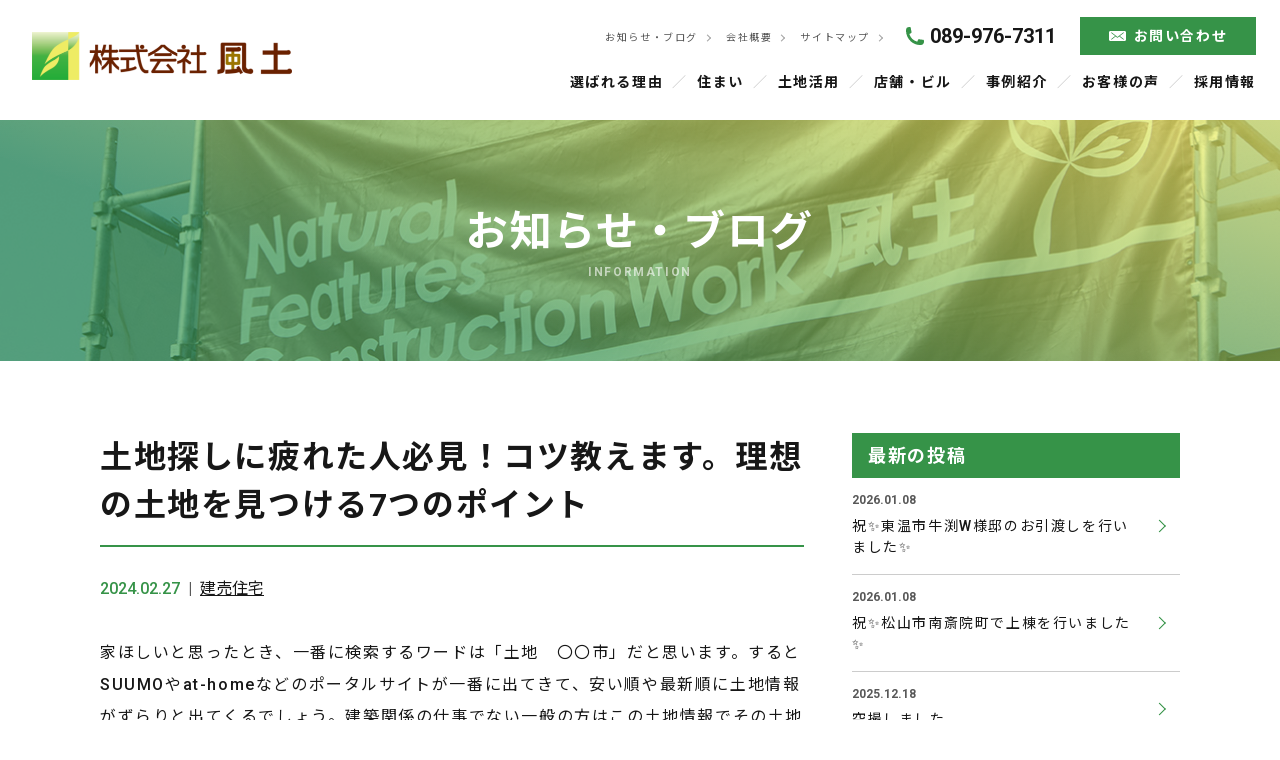

--- FILE ---
content_type: text/html; charset=UTF-8
request_url: https://fudo-c.jp/information/3738/
body_size: 15077
content:
<!DOCTYPE html>
<html lang="ja">

<head prefix="og: http://ogp.me/ns#">

<!-- Global site tag (gtag.js) - Google Analytics -->
<script async src="https://www.googletagmanager.com/gtag/js?id=G-S4PQF1ZDNF"></script>
<script>
  window.dataLayer = window.dataLayer || [];
  function gtag(){dataLayer.push(arguments);}
  gtag('js', new Date());

  gtag('config', 'G-S4PQF1ZDNF');
  gtag('config', 'UA-15131754-14');
</script>
<!-- Google tag (gtag.js) --> <script async src="https://www.googletagmanager.com/gtag/js?id=AW-11350773995"></script>
<script> window.dataLayer = window.dataLayer || []; function gtag(){dataLayer.push(arguments);} gtag('js', new Date()); gtag('config', 'AW-11350773995'); </script>
	<meta charset="utf-8">
	<meta http-equiv="X-UA-Compatible" content="IE=edge">
	<meta name="format-detection" content="telephone=no">
	<meta name="viewport" content="width=device-width, initial-scale=1, viewport-fit=cover" />

		<title>土地探しに疲れた人必見！コツ教えます。理想の土地を見つける7つのポイント | お知らせ・ブログ | 株式会社 風土</title>
			<meta name="description" content="家ほしいと思ったとき、一番に検索するワードは「土地　〇〇市」だと思います。するとSUUMOやat-homeなどのポータルサイトが一番に出てきて、安い順や最新順に土地情報がずらりと出てくるでしょう。建築関係の仕事でない一般の方はこの土地情報でその土地の良し悪しがわかりますでしょうか？理想の土地を見つけるためには事前準備を行ったり不動産の知識を付けたり業者の見極め方のコツなどを押さえておくことが重要です。今回はマイホームを建築するための土地探しについて解説します。①事前準備まず大枠を家族会議で決めましょう。1．エリアお子さんが居る場合は学校区に注目する方が多いです。ご実家からの距離や駅を使用するか">
		<!-- OGP Tag -->
		<meta property="og:title" content="土地探しに疲れた人必見！コツ教えます。理想の土地を見つける7つのポイント | お知らせ・ブログ | 株式会社 風土" />
		<meta property="og:type" content="article" />
		<meta property="og:url" content="https://fudo-c.jp/information/3738/" />
		<meta property="og:image" content="https://fudo-c.jp/manage/wp-content/uploads/2024/01/いろんな家　絵.jpg" />
		<meta property="og:site_name" content="総合建設会社 株式会社 風土 | 注文・建売・店舗・賃貸経営 | 愛媛県松山市" />
		<meta property="og:description" content="家ほしいと思ったとき、一番に検索するワードは「土地　〇〇市」だと思います。するとSUUMOやat-homeなどのポータルサイトが一番に出てきて、安い順や最新順に土地情報がずらりと出てくるでしょう。建築関係の仕事でない一般の方はこの土地情報でその土地の良し悪しがわかりますでしょうか？理想の土地を見つけるためには事前準備を行ったり不動産の知識を付けたり業者の見極め方のコツなどを押さえておくことが重要です。今回はマイホームを建築するための土地探しについて解説します。①事前準備まず大枠を家族会議で決めましょう。1．エリアお子さんが居る場合は学校区に注目する方が多いです。ご実家からの距離や駅を使用するか" />
		<meta name="twitter:card" content="summary" />
		<meta name="twitter:title" content="土地探しに疲れた人必見！コツ教えます。理想の土地を見つける7つのポイント | お知らせ・ブログ | 株式会社 風土" />
		<meta name="twitter:url" content="https://fudo-c.jp/information/3738/" />
		<meta name="twitter:description" content="家ほしいと思ったとき、一番に検索するワードは「土地　〇〇市」だと思います。するとSUUMOやat-homeなどのポータルサイトが一番に出てきて、安い順や最新順に土地情報がずらりと出てくるでしょう。建築関係の仕事でない一般の方はこの土地情報でその土地の良し悪しがわかりますでしょうか？理想の土地を見つけるためには事前準備を行ったり不動産の知識を付けたり業者の見極め方のコツなどを押さえておくことが重要です。今回はマイホームを建築するための土地探しについて解説します。①事前準備まず大枠を家族会議で決めましょう。1．エリアお子さんが居る場合は学校区に注目する方が多いです。ご実家からの距離や駅を使用するか" />
		<meta name="twitter:image" content="https://fudo-c.jp/manage/wp-content/uploads/2024/01/いろんな家　絵.jpg" />
	
	<meta name='robots' content='max-image-preview:large' />
<link rel='dns-prefetch' href='//ajax.googleapis.com' />
<link rel="alternate" title="oEmbed (JSON)" type="application/json+oembed" href="https://fudo-c.jp/wp-json/oembed/1.0/embed?url=https%3A%2F%2Ffudo-c.jp%2Finformation%2F3738%2F" />
<link rel="alternate" title="oEmbed (XML)" type="text/xml+oembed" href="https://fudo-c.jp/wp-json/oembed/1.0/embed?url=https%3A%2F%2Ffudo-c.jp%2Finformation%2F3738%2F&#038;format=xml" />
<style id='wp-img-auto-sizes-contain-inline-css' type='text/css'>
img:is([sizes=auto i],[sizes^="auto," i]){contain-intrinsic-size:3000px 1500px}
/*# sourceURL=wp-img-auto-sizes-contain-inline-css */
</style>
<link rel='stylesheet' id='wp-block-library-css' href='https://fudo-c.jp/manage/wp-includes/css/dist/block-library/style.min.css?ver=6.9' type='text/css' media='all' />
<style id='classic-theme-styles-inline-css' type='text/css'>
/*! This file is auto-generated */
.wp-block-button__link{color:#fff;background-color:#32373c;border-radius:9999px;box-shadow:none;text-decoration:none;padding:calc(.667em + 2px) calc(1.333em + 2px);font-size:1.125em}.wp-block-file__button{background:#32373c;color:#fff;text-decoration:none}
/*# sourceURL=/wp-includes/css/classic-themes.min.css */
</style>
<style id='global-styles-inline-css' type='text/css'>
:root{--wp--preset--aspect-ratio--square: 1;--wp--preset--aspect-ratio--4-3: 4/3;--wp--preset--aspect-ratio--3-4: 3/4;--wp--preset--aspect-ratio--3-2: 3/2;--wp--preset--aspect-ratio--2-3: 2/3;--wp--preset--aspect-ratio--16-9: 16/9;--wp--preset--aspect-ratio--9-16: 9/16;--wp--preset--color--black: #000000;--wp--preset--color--cyan-bluish-gray: #abb8c3;--wp--preset--color--white: #ffffff;--wp--preset--color--pale-pink: #f78da7;--wp--preset--color--vivid-red: #cf2e2e;--wp--preset--color--luminous-vivid-orange: #ff6900;--wp--preset--color--luminous-vivid-amber: #fcb900;--wp--preset--color--light-green-cyan: #7bdcb5;--wp--preset--color--vivid-green-cyan: #00d084;--wp--preset--color--pale-cyan-blue: #8ed1fc;--wp--preset--color--vivid-cyan-blue: #0693e3;--wp--preset--color--vivid-purple: #9b51e0;--wp--preset--gradient--vivid-cyan-blue-to-vivid-purple: linear-gradient(135deg,rgb(6,147,227) 0%,rgb(155,81,224) 100%);--wp--preset--gradient--light-green-cyan-to-vivid-green-cyan: linear-gradient(135deg,rgb(122,220,180) 0%,rgb(0,208,130) 100%);--wp--preset--gradient--luminous-vivid-amber-to-luminous-vivid-orange: linear-gradient(135deg,rgb(252,185,0) 0%,rgb(255,105,0) 100%);--wp--preset--gradient--luminous-vivid-orange-to-vivid-red: linear-gradient(135deg,rgb(255,105,0) 0%,rgb(207,46,46) 100%);--wp--preset--gradient--very-light-gray-to-cyan-bluish-gray: linear-gradient(135deg,rgb(238,238,238) 0%,rgb(169,184,195) 100%);--wp--preset--gradient--cool-to-warm-spectrum: linear-gradient(135deg,rgb(74,234,220) 0%,rgb(151,120,209) 20%,rgb(207,42,186) 40%,rgb(238,44,130) 60%,rgb(251,105,98) 80%,rgb(254,248,76) 100%);--wp--preset--gradient--blush-light-purple: linear-gradient(135deg,rgb(255,206,236) 0%,rgb(152,150,240) 100%);--wp--preset--gradient--blush-bordeaux: linear-gradient(135deg,rgb(254,205,165) 0%,rgb(254,45,45) 50%,rgb(107,0,62) 100%);--wp--preset--gradient--luminous-dusk: linear-gradient(135deg,rgb(255,203,112) 0%,rgb(199,81,192) 50%,rgb(65,88,208) 100%);--wp--preset--gradient--pale-ocean: linear-gradient(135deg,rgb(255,245,203) 0%,rgb(182,227,212) 50%,rgb(51,167,181) 100%);--wp--preset--gradient--electric-grass: linear-gradient(135deg,rgb(202,248,128) 0%,rgb(113,206,126) 100%);--wp--preset--gradient--midnight: linear-gradient(135deg,rgb(2,3,129) 0%,rgb(40,116,252) 100%);--wp--preset--font-size--small: 13px;--wp--preset--font-size--medium: 20px;--wp--preset--font-size--large: 36px;--wp--preset--font-size--x-large: 42px;--wp--preset--spacing--20: 0.44rem;--wp--preset--spacing--30: 0.67rem;--wp--preset--spacing--40: 1rem;--wp--preset--spacing--50: 1.5rem;--wp--preset--spacing--60: 2.25rem;--wp--preset--spacing--70: 3.38rem;--wp--preset--spacing--80: 5.06rem;--wp--preset--shadow--natural: 6px 6px 9px rgba(0, 0, 0, 0.2);--wp--preset--shadow--deep: 12px 12px 50px rgba(0, 0, 0, 0.4);--wp--preset--shadow--sharp: 6px 6px 0px rgba(0, 0, 0, 0.2);--wp--preset--shadow--outlined: 6px 6px 0px -3px rgb(255, 255, 255), 6px 6px rgb(0, 0, 0);--wp--preset--shadow--crisp: 6px 6px 0px rgb(0, 0, 0);}:where(.is-layout-flex){gap: 0.5em;}:where(.is-layout-grid){gap: 0.5em;}body .is-layout-flex{display: flex;}.is-layout-flex{flex-wrap: wrap;align-items: center;}.is-layout-flex > :is(*, div){margin: 0;}body .is-layout-grid{display: grid;}.is-layout-grid > :is(*, div){margin: 0;}:where(.wp-block-columns.is-layout-flex){gap: 2em;}:where(.wp-block-columns.is-layout-grid){gap: 2em;}:where(.wp-block-post-template.is-layout-flex){gap: 1.25em;}:where(.wp-block-post-template.is-layout-grid){gap: 1.25em;}.has-black-color{color: var(--wp--preset--color--black) !important;}.has-cyan-bluish-gray-color{color: var(--wp--preset--color--cyan-bluish-gray) !important;}.has-white-color{color: var(--wp--preset--color--white) !important;}.has-pale-pink-color{color: var(--wp--preset--color--pale-pink) !important;}.has-vivid-red-color{color: var(--wp--preset--color--vivid-red) !important;}.has-luminous-vivid-orange-color{color: var(--wp--preset--color--luminous-vivid-orange) !important;}.has-luminous-vivid-amber-color{color: var(--wp--preset--color--luminous-vivid-amber) !important;}.has-light-green-cyan-color{color: var(--wp--preset--color--light-green-cyan) !important;}.has-vivid-green-cyan-color{color: var(--wp--preset--color--vivid-green-cyan) !important;}.has-pale-cyan-blue-color{color: var(--wp--preset--color--pale-cyan-blue) !important;}.has-vivid-cyan-blue-color{color: var(--wp--preset--color--vivid-cyan-blue) !important;}.has-vivid-purple-color{color: var(--wp--preset--color--vivid-purple) !important;}.has-black-background-color{background-color: var(--wp--preset--color--black) !important;}.has-cyan-bluish-gray-background-color{background-color: var(--wp--preset--color--cyan-bluish-gray) !important;}.has-white-background-color{background-color: var(--wp--preset--color--white) !important;}.has-pale-pink-background-color{background-color: var(--wp--preset--color--pale-pink) !important;}.has-vivid-red-background-color{background-color: var(--wp--preset--color--vivid-red) !important;}.has-luminous-vivid-orange-background-color{background-color: var(--wp--preset--color--luminous-vivid-orange) !important;}.has-luminous-vivid-amber-background-color{background-color: var(--wp--preset--color--luminous-vivid-amber) !important;}.has-light-green-cyan-background-color{background-color: var(--wp--preset--color--light-green-cyan) !important;}.has-vivid-green-cyan-background-color{background-color: var(--wp--preset--color--vivid-green-cyan) !important;}.has-pale-cyan-blue-background-color{background-color: var(--wp--preset--color--pale-cyan-blue) !important;}.has-vivid-cyan-blue-background-color{background-color: var(--wp--preset--color--vivid-cyan-blue) !important;}.has-vivid-purple-background-color{background-color: var(--wp--preset--color--vivid-purple) !important;}.has-black-border-color{border-color: var(--wp--preset--color--black) !important;}.has-cyan-bluish-gray-border-color{border-color: var(--wp--preset--color--cyan-bluish-gray) !important;}.has-white-border-color{border-color: var(--wp--preset--color--white) !important;}.has-pale-pink-border-color{border-color: var(--wp--preset--color--pale-pink) !important;}.has-vivid-red-border-color{border-color: var(--wp--preset--color--vivid-red) !important;}.has-luminous-vivid-orange-border-color{border-color: var(--wp--preset--color--luminous-vivid-orange) !important;}.has-luminous-vivid-amber-border-color{border-color: var(--wp--preset--color--luminous-vivid-amber) !important;}.has-light-green-cyan-border-color{border-color: var(--wp--preset--color--light-green-cyan) !important;}.has-vivid-green-cyan-border-color{border-color: var(--wp--preset--color--vivid-green-cyan) !important;}.has-pale-cyan-blue-border-color{border-color: var(--wp--preset--color--pale-cyan-blue) !important;}.has-vivid-cyan-blue-border-color{border-color: var(--wp--preset--color--vivid-cyan-blue) !important;}.has-vivid-purple-border-color{border-color: var(--wp--preset--color--vivid-purple) !important;}.has-vivid-cyan-blue-to-vivid-purple-gradient-background{background: var(--wp--preset--gradient--vivid-cyan-blue-to-vivid-purple) !important;}.has-light-green-cyan-to-vivid-green-cyan-gradient-background{background: var(--wp--preset--gradient--light-green-cyan-to-vivid-green-cyan) !important;}.has-luminous-vivid-amber-to-luminous-vivid-orange-gradient-background{background: var(--wp--preset--gradient--luminous-vivid-amber-to-luminous-vivid-orange) !important;}.has-luminous-vivid-orange-to-vivid-red-gradient-background{background: var(--wp--preset--gradient--luminous-vivid-orange-to-vivid-red) !important;}.has-very-light-gray-to-cyan-bluish-gray-gradient-background{background: var(--wp--preset--gradient--very-light-gray-to-cyan-bluish-gray) !important;}.has-cool-to-warm-spectrum-gradient-background{background: var(--wp--preset--gradient--cool-to-warm-spectrum) !important;}.has-blush-light-purple-gradient-background{background: var(--wp--preset--gradient--blush-light-purple) !important;}.has-blush-bordeaux-gradient-background{background: var(--wp--preset--gradient--blush-bordeaux) !important;}.has-luminous-dusk-gradient-background{background: var(--wp--preset--gradient--luminous-dusk) !important;}.has-pale-ocean-gradient-background{background: var(--wp--preset--gradient--pale-ocean) !important;}.has-electric-grass-gradient-background{background: var(--wp--preset--gradient--electric-grass) !important;}.has-midnight-gradient-background{background: var(--wp--preset--gradient--midnight) !important;}.has-small-font-size{font-size: var(--wp--preset--font-size--small) !important;}.has-medium-font-size{font-size: var(--wp--preset--font-size--medium) !important;}.has-large-font-size{font-size: var(--wp--preset--font-size--large) !important;}.has-x-large-font-size{font-size: var(--wp--preset--font-size--x-large) !important;}
:where(.wp-block-post-template.is-layout-flex){gap: 1.25em;}:where(.wp-block-post-template.is-layout-grid){gap: 1.25em;}
:where(.wp-block-term-template.is-layout-flex){gap: 1.25em;}:where(.wp-block-term-template.is-layout-grid){gap: 1.25em;}
:where(.wp-block-columns.is-layout-flex){gap: 2em;}:where(.wp-block-columns.is-layout-grid){gap: 2em;}
:root :where(.wp-block-pullquote){font-size: 1.5em;line-height: 1.6;}
/*# sourceURL=global-styles-inline-css */
</style>
<link rel='stylesheet' id='contact-form-7-css' href='https://fudo-c.jp/manage/wp-content/plugins/contact-form-7/includes/css/styles.css?ver=6.1.4' type='text/css' media='all' />
<link rel='stylesheet' id='my-style-css' href='https://fudo-c.jp/css/style.css?ver=6.9' type='text/css' media='all' />
<link rel="https://api.w.org/" href="https://fudo-c.jp/wp-json/" /><link rel="alternate" title="JSON" type="application/json" href="https://fudo-c.jp/wp-json/wp/v2/information/3738" /><link rel="canonical" href="https://fudo-c.jp/information/3738/" />
<meta name="generator" content="Elementor 3.34.1; features: additional_custom_breakpoints; settings: css_print_method-external, google_font-enabled, font_display-swap">
			<style>
				.e-con.e-parent:nth-of-type(n+4):not(.e-lazyloaded):not(.e-no-lazyload),
				.e-con.e-parent:nth-of-type(n+4):not(.e-lazyloaded):not(.e-no-lazyload) * {
					background-image: none !important;
				}
				@media screen and (max-height: 1024px) {
					.e-con.e-parent:nth-of-type(n+3):not(.e-lazyloaded):not(.e-no-lazyload),
					.e-con.e-parent:nth-of-type(n+3):not(.e-lazyloaded):not(.e-no-lazyload) * {
						background-image: none !important;
					}
				}
				@media screen and (max-height: 640px) {
					.e-con.e-parent:nth-of-type(n+2):not(.e-lazyloaded):not(.e-no-lazyload),
					.e-con.e-parent:nth-of-type(n+2):not(.e-lazyloaded):not(.e-no-lazyload) * {
						background-image: none !important;
					}
				}
			</style>
			<link rel="icon" href="https://fudo-c.jp/manage/wp-content/uploads/2020/12/cropped-favicon-32x32.png" sizes="32x32" />
<link rel="icon" href="https://fudo-c.jp/manage/wp-content/uploads/2020/12/cropped-favicon-192x192.png" sizes="192x192" />
<link rel="apple-touch-icon" href="https://fudo-c.jp/manage/wp-content/uploads/2020/12/cropped-favicon-180x180.png" />
<meta name="msapplication-TileImage" content="https://fudo-c.jp/manage/wp-content/uploads/2020/12/cropped-favicon-270x270.png" />

</head>

<body class="wp-singular information-template-default single single-information postid-3738 wp-theme-fudo-co-ltd elementor-default elementor-kit-3741">


<header class="area-cmn-header" id="header">
	<div class="mod-header-inner">
		<div class="mod-headcontents">
						<div class="logo"><a href="https://fudo-c.jp"><img src="https://fudo-c.jp/img/common/logo.png" alt="株式会社 風土"></a></div>
						<div class="btn-toggle-nav hide-desktop" id="toggleMenu">
				<span class="bars"><span></span><span></span><span></span></span>
			</div>
		</div>
		<div class="mod-nav-global" id="globalNav">
			<nav class="nav-global">
				<ul class="list-nav-global">
					<li class="item-nav-global hide-desktop"><a href="https://fudo-c.jp/">トップページ</a></li>
					<li class="item-nav-global"><a href="https://fudo-c.jp/reason/">選ばれる理由</a></li>
					<li class="item-nav-global"><a href="https://fudo-c.jp/housing/">住まい</a></li>
					<li class="item-nav-global"><a href="https://fudo-c.jp/land/">土地活用</a></li>
					<li class="item-nav-global"><a href="https://fudo-c.jp/store/">店舗・ビル</a></li>
					<li class="item-nav-global"><a href="https://fudo-c.jp/casestudy/">事例紹介</a></li>
					<li class="item-nav-global"><a href="https://fudo-c.jp/voice/">お客様の声</a></li>
					<li class="item-nav-global show-desktop"><a href="https://fudo-c.jp/recruit/">採用情報</a></li>
				</ul>
			</nav>
			<nav class="nav-global-sub">
				<ul class="list-nav-global-sub txt-small">
					<li><a href="https://fudo-c.jp/information/">お知らせ・ブログ</a></li><!--
					--><li><a href="https://fudo-c.jp/company/">会社概要</a></li><!--
					--><li><a href="https://fudo-c.jp/sitemap/">サイトマップ</a></li>
				</ul>
				<div class="mod-tel show-desktop"><a href="tel:089-976-7311">089-976-7311</a></div>
				<div class="mod-buttons">
					<div class="bnr-recruit hide-desktop"><a href="https://fudo-c.jp/recruit/"><img src="https://fudo-c.jp/img/common/bnr-recruit.jpg?20230907" alt="採用情報"></a></div>
					<div class="mod-contact grid-wrapper">
						<div class="btn btn-mailform grid-item"><a href="https://fudo-c.jp/contact/">お問い合わせ</a></div>
						<!-- <div class="btn btn-request grid-item"><a href="https://fudo-c.jp/request/">資料請求</a></div> -->
					</div>
				</div>
			</nav>
		</div>
	</div>
</header>
<main class="area-cmn-main">

	<div class="mod-cmn-title" style="background-image:url(../../img/information/bg-title.jpg);">
		<div class="container">
			<p class="ttl-pagename">お知らせ・ブログ
				<span class="txt-en">INFORMATION</span>
			</p>
		</div>
	</div>

	<div class="container">
		<div class="layout-2col">
			<div class="area-primary">
				<!-- Primary -->
															<article class="article-blogpost">
							<h1 class="ttl-02 ttl-blogpost">土地探しに疲れた人必見！コツ教えます。理想の土地を見つける7つのポイント</h1>
							<p class="txt-blogpost-info txt-sub">
								<span class="txt-postdate">2024.02.27</span><a href="https://fudo-c.jp/information/business_category/for-sale/" class="txt-link txt-category">建売住宅</a>							</p>
							<div class="cont-blogpost">
								<p>家ほしいと思ったとき、一番に検索するワードは「土地　〇〇市」だと思います。するとSUUMOやat-homeなどのポータルサイトが一番に出てきて、安い順や最新順に土地情報がずらりと出てくるでしょう。建築関係の仕事でない一般の方はこの土地情報でその土地の良し悪しがわかりますでしょうか？理想の土地を見つけるためには事前準備を行ったり不動産の知識を付けたり業者の見極め方のコツなどを押さえておくことが重要です。今回はマイホームを建築するための土地探しについて解説します。</p>
<p><a href="https://fudo-c.jp/information/3722/attachment/%e5%a5%b3%e6%80%a7%e3%81%a8%e8%b5%a4%e3%81%a1%e3%82%83%e3%82%93/" rel="attachment wp-att-3728"><img fetchpriority="high" decoding="async" class="alignnone size-medium wp-image-3728" src="https://fudo-c.jp/manage/wp-content/uploads/2024/02/女性と赤ちゃん-300x200.jpg" alt="" width="300" height="200" srcset="https://fudo-c.jp/manage/wp-content/uploads/2024/02/女性と赤ちゃん-300x200.jpg 300w, https://fudo-c.jp/manage/wp-content/uploads/2024/02/女性と赤ちゃん-237x158.jpg 237w, https://fudo-c.jp/manage/wp-content/uploads/2024/02/女性と赤ちゃん.jpg 640w" sizes="(max-width: 300px) 100vw, 300px" /></a></p>
<p>①事前準備</p>
<p>まず大枠を家族会議で決めましょう。</p>
<p>1．エリア</p>
<p>お子さんが居る場合は学校区に注目する方が多いです。</p>
<p>ご実家からの距離や駅を使用するか否かも大事にする人が多いです。</p>
<p>2.お金のこと</p>
<p>現金購入の場合は総予算</p>
<p>住宅ローン利用の場合は月々の支払い額と頭金の確認を行いましょう。</p>
<p>住宅ローンは不動産屋や建築会社が提案してくれますので、総予算の計算より月々支払い額の上限を明確にすることが重要です。</p>
<p>3.家へのこだわり</p>
<p>・間取り、部屋数</p>
<p>・ピアノやタンスなどの大きな荷物の有無</p>
<p>・駐車場や庭の広さ</p>
<p>・趣味の大きな道具（サーフボードや自転車等）</p>
<p>等々の内容を話し合い、優先順位を明確にすることも大事です。</p>
<p>予算に合わなかったら諦めるポイントや重要視するため叶わなかったら諦めるポイント等家族の中で明確にしておきましょう。</p>
<p>②流れの把握（住宅ローンありの場合）</p>
<p>私のおすすめの流れは以下です。</p>
<p><span style="color: #ff0000;">（土地を探しつつ…）建築会社を決める</span>→事前審査→<span style="color: #ff0000;">土地を探してもらう</span>→土地申込→土地契約→請負契約→本申込→本承認→金消契約→決済→建物着工→完成</p>
<p>まず本申込の際に請負契約してなかったら住宅ローンがたぶん借りれません。</p>
<p>そしてはじめに建築会社を決めていなかったら都合の悪いことがあります。</p>
<p>1.いい土地見つけたときに慌ただしくなる→土地申し込みから契約まで通常1週間から2週間です。契約から本申込までの期間も2週間くらいまでです。ということは土地申込した段階で建築会社が決まっていなかったら、1ヵ月半の間に無数に存在する建築会社を検討しなければなりません！</p>
<p>2.土地探しを一生懸命手伝ってくれる人がいないかもしれない→不動産会社の営業が親身になってくれるかもしれませんが、不動産会社の営業は建築知識がない人が多いと思っていてください。建築営業だと自分のところで建築してくれるお客様の土地を一生懸命探さない営業はきっといません。</p>
<p>3.予算が決めれない→建築坪単価は建築会社によって様々です。自分の希望が叶う業者がなかなかみつからない可能性もあります。建築坪単価がわかっても、注文住宅には諸費用と呼ばれる項目が300～500万円くらいかかる場合が多いです。例えば外構費用・登記費用・建築確認申請費用・地盤調査費用などが諸費用に含まれる可能性があります。総予算を確認するためにも、どの金額の土地を検討したらよいか確かめるためにもまず建築会社を決めましょう。</p>
<p><a href="https://fudo-c.jp/information/3722/attachment/%e3%82%ab%e3%83%83%e3%83%97%e3%83%ab/" rel="attachment wp-att-3724"><img decoding="async" class="alignnone size-medium wp-image-3724" src="https://fudo-c.jp/manage/wp-content/uploads/2024/02/カップル-300x200.jpg" alt="" width="300" height="200" srcset="https://fudo-c.jp/manage/wp-content/uploads/2024/02/カップル-300x200.jpg 300w, https://fudo-c.jp/manage/wp-content/uploads/2024/02/カップル-237x158.jpg 237w, https://fudo-c.jp/manage/wp-content/uploads/2024/02/カップル.jpg 640w" sizes="(max-width: 300px) 100vw, 300px" /></a></p>
<p>③事前審査</p>
<p>次に行いたいのが事前審査です。自分がどこまで借りれるか確認しましょう。全く借りれない場合もあります！</p>
<p>いい家見つけて、いい土地見つけて、お金借りれません！となることを避けるために、1行だけでいいので事前審査をすることをおすすめします。</p>
<p>④建築会社の探し方</p>
<p>1.住宅マッチング業者に相談する</p>
<p>2.インスタグラムで検索する</p>
<p>3.近所で建築している看板を見て電話する</p>
<p>4.知り合いに紹介してもらう</p>
<p>5.住宅展示場に行く</p>
<p>6.インターネットで検索する</p>
<p>7.オープンハウスなどに行く</p>
<p>等です。</p>
<p>⑤土地探しの方法</p>
<p>先程のべましたように、一番のおすすめは建築会社の営業に聞くのがいいです。ただ、建築会社はメイン業務が土地探しではないので、情報が少ない場合もあり、納得の土地がない可能性もあります。あと、土地持ちしか相手にしない建築会社もいたり、土地は自分でみつけてきて、プランだけ合わせますスタイルの建築会社もいます。自分で探す方法は以下の6つです。</p>
<p>1.インターネットで探す</p>
<p>2.不動産会社に相談する</p>
<p>3.自分が住みたい地域の売土地看板を探す</p>
<p>4.土地を譲ってもらえる親戚等がいないか検討する</p>
<p>5.銀行に相談する</p>
<p>6.競売情報を見る</p>
<p>では深堀してみましょう。</p>
<p>1.インターネットで探す</p>
<p>SUUMOやat-homeやホームズ等にたくさん物件が載っています。</p>
<p>各不動産屋のHPも新着物件や各HPにしか載っていない情報もあったりしますので、よく更新されているHPは注意してみましょう。ただ、「会員登録」がないと見れないページも増えてきました。しかしこの会員登録物件はほとんどの場合、どこかのポータルサイトには載っている物件なことが実は多いです。本当にそのHPでしか見えれない情報なのか確認してから会員登録するのがいいかもしれませんね。</p>
<p>2.不動産会社に相談する</p>
<p>世に出てない物件もあるかもしれません！不動産売買をメインにしている会社に行きましょう。賃貸メインや賃貸管理メインなど不動産会社によってメインになる業務は様々で専門外だと期待できないかもしれません。</p>
<p>3.自分が住みたい地域の売土地看板を探す</p>
<p>実はインターネットに載せてない物件があることがあります。売り出す前だったり所有者様の希望でネット掲載不可だったり。住みたい地域の雰囲気を知るためにもさんぽしてみましょう。</p>
<p>4.土地を譲ってもらえる親戚等がいないか検討する</p>
<p>意外とみんなそこを確かめないのですが、遠い親戚でも不動産を売ろうと考えているかもしれません。大きな買い物ですのでご両親様も気になっていると思います。ご両親様などに一度は相談しましょう。</p>
<p>5.銀行に相談する</p>
<p>お取引銀行さんが紹介してくれるケースもあります。土地がなくても銀行さんが不動産会社を紹介してくれるかもしれません。銀行さんからの紹介だったら不動産会社がVIP待遇してくれそうですね(笑)ただ、住宅ローンの借入はその相談をした銀行になるでしょう！</p>
<p>6.競売情報を見る</p>
<p>とてもコアな探し方です(笑)プロでも至難の業です。失敗しないためにも、競売も扱える不動産会社に相談しながら検討するのがおすすめです。</p>
<p><a href="https://fudo-c.jp/information/3711/attachment/%e5%a5%b3%e6%80%a7/" rel="attachment wp-att-3717"><img decoding="async" class="alignnone size-medium wp-image-3717" src="https://fudo-c.jp/manage/wp-content/uploads/2024/01/女性-300x200.jpg" alt="" width="300" height="200" srcset="https://fudo-c.jp/manage/wp-content/uploads/2024/01/女性-300x200.jpg 300w, https://fudo-c.jp/manage/wp-content/uploads/2024/01/女性-237x158.jpg 237w, https://fudo-c.jp/manage/wp-content/uploads/2024/01/女性.jpg 640w" sizes="(max-width: 300px) 100vw, 300px" /></a></p>
<p>⑥土地のチェックポイント</p>
<p>1.土地概要の確認</p>
<p>その土地にどんな建物を建築したいかイメージを建築会社に伝えましょう。土地が狭すぎたり、容積率や建ぺい率が合わなかったりする場合があります。建築する際、行政に建築確認を申請する手続きが必要になります。建築確認申請ができるポテンシャルを持っているか否かの見極めは建築会社に聞くのが早いです。</p>
<p>次に将来どのような計画をしているかも大事です。増築の可能性があったり、車庫を建築する可能性があったり、将来の可能性を確認しましょう。</p>
<p>2.周辺環境</p>
<p>立地条件を確認しましょう。駅の距離や学校区も大切ですが、地図でわかることよりも周りにどんな人が住んでいるかも大切です。県外から住む方はその希望エリアの雰囲気などを老舗の飲食店などで聞くのもいいです。坪単価が高いエリアでも自分に合わない人が住んでいるかもしれません。できる限り自分の目で確認しましょう。</p>
<p>3.境界線</p>
<p>土地概要に似ていますが、境界確認できない場合住宅ローンが通らなかったり、将来売却や相続となったとき、争いとなる可能性が高いです。登記上の確認も必要ですが、植物などの越境物も確認して、改善ができるか否かも確認してから購入するようにしましょう。</p>
<p>4.災害のリスク</p>
<p>防災マップであらゆる自然災害の予測を確かめることができます。契約の際にも必ず添付されます。土地案内をされた段階で知っておくと、後悔は少ないでしょう。</p>
<p>5.道路</p>
<p>前面道路が公道か私道かは気にしましょう。私道の場合、水道管の工事だけでも道路の所有者に許可が必要になることがほとんどです。私道でも位置指定道路などの行政が認めている道路だったら問題なく建築できることは多いですが、私道に面する土地を購入決めた場合は事前にリスクを知っておくことが大事です。</p>
<p>6.地盤について</p>
<p>地盤改良が必要となったとき、50万円や200万円など高額な費用が発生する可能性があります。地盤の強さを確認する方法は、地盤調査をおこなうことです。売主の承諾を得られれば、土地を購入する前に、地盤調査を実施できる可能性がありますが、できても契約後になると思います。ハザードマップや古地図などを頼りに、土地の状況を調べておきましょう。</p>
<p>7.インフラの確認</p>
<p>上下水道とガスについては図面も用いて、契約時には重要事項説明されます。しかし電気は有り無しくらいしか説明されない可能性があります。土地の場所と建物図面を用いて、お金をかけずに電気の引き込みができるか否かを確認するようにしましょう。</p>
<p>⑦土地がみつからないときの対処法</p>
<p>1.希望内容を見直す。</p>
<p>エリアを広げたり、方角や形状の希望をかえてみましょう。自分たちで変えれなかったら、建築営業と希望内容の妥協点を見つけましょう。例えばこんな例があります。</p>
<p>希望：南面道路→理由：日当たりが良さそうだから</p>
<p>と、考えていると実際には、南側にカーポートを設置するため、日が入らなかったという可能性があり、日当たりを求めるなら、南側が将来的にも建物が建ちそうになり場所や北側道路で細長い土地や角地である方が重要だったりもします。</p>
<p>2.建築条件付き物件も含む</p>
<p>建築条件付き物件がインターネットによく掲載されているのを見かけるかもしれません。建築会社の営業に条件付きは避けるように言われるかもしれませんが、建築条件を外してもらえないか交渉してみるのもいいと思います。また、建築条件付きの土地がすごく気にいってしまうこともあります。その場合は今検討している建築会社には申し訳ないですが、その建築会社での建築を検討するのもいいかもしれません。土地は世界で一つだけ。一期一会ですので、話を聞いてみましょう。</p>
<p>3.中古戸建を検討する</p>
<p>中古戸建として売られていても建物がほぼ使えない物件もあります。解体費用がかかりますが、解体して建築する用に検討することもできます。</p>
<p>4.建売住宅や中古戸建を検討する</p>
<p>悩みすぎてゴールにたどり着けない方もいます。でも何故注文住宅がいいのですか？新しいから？自分の思い通りの間取りがいいから？保証が付くから？でもこう考えることもできます。新しさ→建売住宅も新築です。間取り→中古リノベーションを行うと自分の好きなような間取りにできるかもしれません。保証→補修を行い、お金を払えば瑕疵担保保険を2年や5年間つけることも可能です。悩みすぎて疲れたり土地探しがしんどくなった場合は違うマイホーム取得ルートを検討してみるのもいいと思います。住めば都ですし、そっちの方が安くて気楽かもしれませんからね。</p>
<p><a href="https://fudo-c.jp/information/3711/attachment/%e3%83%aa%e3%83%93%e3%83%b3%e3%82%b0%e5%a5%b3%e5%ad%90/" rel="attachment wp-att-3714"><img loading="lazy" decoding="async" class="alignnone size-medium wp-image-3714" src="https://fudo-c.jp/manage/wp-content/uploads/2024/01/リビング女子-300x200.jpg" alt="" width="300" height="200" srcset="https://fudo-c.jp/manage/wp-content/uploads/2024/01/リビング女子-300x200.jpg 300w, https://fudo-c.jp/manage/wp-content/uploads/2024/01/リビング女子-237x158.jpg 237w, https://fudo-c.jp/manage/wp-content/uploads/2024/01/リビング女子.jpg 640w" sizes="(max-width: 300px) 100vw, 300px" /></a></p>
<p>まとめ</p>
<p>今回は長編で解説してみました。</p>
<p>素敵なマイホームを獲得してください！</p>
<p>土地は一期一会。不動産にも個性があります。</p>
<p>良き不動産を見つけてください！</p>
<p>&nbsp;</p>
<p>風土の建物を気にいっていただけたら</p>
<p>風土がお手伝いいたします(^^)</p>
							</div>
							<div class="btn-cmn btn-back btn-center"><a href="https://fudo-c.jp/information">一覧へ戻る</a></div>
						</article>
												</div>
			<div class="area-secondary">
				<!-- Secondary -->
				<div class="box-secondary box-list">
	<p class="ttl-box-secondary">最新の投稿</p>
	<ul class="list-secondary">
					<li class="list-item"><a href="https://fudo-c.jp/information/4934/">
				<span class="txt-date txt-sub">2026.01.08</span>
				<span class="txt-title">祝✨東温市牛渕W様邸のお引渡しを行いました✨</span>
			</a></li>
					<li class="list-item"><a href="https://fudo-c.jp/information/4917/">
				<span class="txt-date txt-sub">2026.01.08</span>
				<span class="txt-title">祝✨松山市南斎院町で上棟を行いました✨</span>
			</a></li>
					<li class="list-item"><a href="https://fudo-c.jp/information/4907/">
				<span class="txt-date txt-sub">2025.12.18</span>
				<span class="txt-title">空撮しました。</span>
			</a></li>
					<li class="list-item"><a href="https://fudo-c.jp/information/4861/">
				<span class="txt-date txt-sub">2025.12.02</span>
				<span class="txt-title">石風呂建売住宅・北久米建売住宅予約制見学会を開催します。</span>
			</a></li>
			</ul>
</div>
<div class="box-secondary box-list">
	<p class="ttl-box-secondary">カテゴリー</p>
	<ul class="list-secondary">
		<li class="list-item"><a href="https://fudo-c.jp/information/business_category/custom-built/">注文住宅</a></li><li class="list-item"><a href="https://fudo-c.jp/information/business_category/for-sale/">建売住宅</a></li><li class="list-item"><a href="https://fudo-c.jp/information/business_category/reform/">リフォーム</a></li><li class="list-item"><a href="https://fudo-c.jp/information/business_category/%e8%b3%83%e8%b2%b8%e4%bd%8f%e5%ae%85/">賃貸住宅</a></li><li class="list-item"><a href="https://fudo-c.jp/information/business_category/%e6%96%b0%e5%8d%92%e6%8e%a1%e7%94%a8/">新卒採用</a></li><li class="list-item"><a href="https://fudo-c.jp/information/business_category/%e5%ba%97%e8%88%97/">店舗</a></li><li class="list-item"><a href="https://fudo-c.jp/information/business_category/%e8%b3%83%e8%b2%b8%e3%83%9e%e3%83%b3%e3%82%b7%e3%83%a7%e3%83%b3/">賃貸マンション</a></li><li class="list-item"><a href="https://fudo-c.jp/information/business_category/%e8%b3%83%e8%b2%b8%e3%82%a2%e3%83%91%e3%83%bc%e3%83%88/">賃貸アパート</a></li><li class="list-item"><a href="https://fudo-c.jp/information/business_category/%e6%88%b8%e5%bb%ba%e8%b3%83%e8%b2%b8/">戸建賃貸</a></li>	</ul>
</div>


	<div class="box-secondary">
		<p class="ttl-box-secondary">月別アーカイブ</p>
		<form class="form-cmn">
			<span class="mod-select mod-select-archive">
				<select name="form-select-dropdown-arc" onChange="document.location.href=this.options[this.selectedIndex].value;">
					<option value="">月を選択</option>
											<option value="https://fudo-c.jp/information/date/2026/1">2026年1月</option>
											<option value="https://fudo-c.jp/information/date/2025/12">2025年12月</option>
											<option value="https://fudo-c.jp/information/date/2025/11">2025年11月</option>
											<option value="https://fudo-c.jp/information/date/2025/10">2025年10月</option>
											<option value="https://fudo-c.jp/information/date/2025/9">2025年9月</option>
											<option value="https://fudo-c.jp/information/date/2025/8">2025年8月</option>
											<option value="https://fudo-c.jp/information/date/2025/7">2025年7月</option>
											<option value="https://fudo-c.jp/information/date/2025/6">2025年6月</option>
											<option value="https://fudo-c.jp/information/date/2025/5">2025年5月</option>
											<option value="https://fudo-c.jp/information/date/2025/4">2025年4月</option>
											<option value="https://fudo-c.jp/information/date/2025/3">2025年3月</option>
											<option value="https://fudo-c.jp/information/date/2025/2">2025年2月</option>
											<option value="https://fudo-c.jp/information/date/2025/1">2025年1月</option>
											<option value="https://fudo-c.jp/information/date/2024/12">2024年12月</option>
											<option value="https://fudo-c.jp/information/date/2024/11">2024年11月</option>
											<option value="https://fudo-c.jp/information/date/2024/10">2024年10月</option>
											<option value="https://fudo-c.jp/information/date/2024/9">2024年9月</option>
											<option value="https://fudo-c.jp/information/date/2024/8">2024年8月</option>
											<option value="https://fudo-c.jp/information/date/2024/7">2024年7月</option>
											<option value="https://fudo-c.jp/information/date/2024/5">2024年5月</option>
											<option value="https://fudo-c.jp/information/date/2024/4">2024年4月</option>
											<option value="https://fudo-c.jp/information/date/2024/3">2024年3月</option>
											<option value="https://fudo-c.jp/information/date/2024/2">2024年2月</option>
											<option value="https://fudo-c.jp/information/date/2024/1">2024年1月</option>
											<option value="https://fudo-c.jp/information/date/2023/12">2023年12月</option>
											<option value="https://fudo-c.jp/information/date/2023/11">2023年11月</option>
											<option value="https://fudo-c.jp/information/date/2023/10">2023年10月</option>
											<option value="https://fudo-c.jp/information/date/2023/9">2023年9月</option>
											<option value="https://fudo-c.jp/information/date/2023/8">2023年8月</option>
											<option value="https://fudo-c.jp/information/date/2023/7">2023年7月</option>
											<option value="https://fudo-c.jp/information/date/2023/6">2023年6月</option>
											<option value="https://fudo-c.jp/information/date/2023/5">2023年5月</option>
											<option value="https://fudo-c.jp/information/date/2023/4">2023年4月</option>
											<option value="https://fudo-c.jp/information/date/2023/3">2023年3月</option>
											<option value="https://fudo-c.jp/information/date/2023/2">2023年2月</option>
											<option value="https://fudo-c.jp/information/date/2023/1">2023年1月</option>
											<option value="https://fudo-c.jp/information/date/2022/12">2022年12月</option>
											<option value="https://fudo-c.jp/information/date/2022/11">2022年11月</option>
											<option value="https://fudo-c.jp/information/date/2022/10">2022年10月</option>
											<option value="https://fudo-c.jp/information/date/2022/9">2022年9月</option>
											<option value="https://fudo-c.jp/information/date/2022/8">2022年8月</option>
											<option value="https://fudo-c.jp/information/date/2022/7">2022年7月</option>
											<option value="https://fudo-c.jp/information/date/2022/6">2022年6月</option>
											<option value="https://fudo-c.jp/information/date/2022/5">2022年5月</option>
											<option value="https://fudo-c.jp/information/date/2022/4">2022年4月</option>
											<option value="https://fudo-c.jp/information/date/2022/3">2022年3月</option>
											<option value="https://fudo-c.jp/information/date/2022/2">2022年2月</option>
											<option value="https://fudo-c.jp/information/date/2021/12">2021年12月</option>
											<option value="https://fudo-c.jp/information/date/2021/11">2021年11月</option>
											<option value="https://fudo-c.jp/information/date/2021/10">2021年10月</option>
											<option value="https://fudo-c.jp/information/date/2021/9">2021年9月</option>
											<option value="https://fudo-c.jp/information/date/2021/8">2021年8月</option>
											<option value="https://fudo-c.jp/information/date/2021/7">2021年7月</option>
											<option value="https://fudo-c.jp/information/date/2021/6">2021年6月</option>
											<option value="https://fudo-c.jp/information/date/2021/5">2021年5月</option>
											<option value="https://fudo-c.jp/information/date/2021/4">2021年4月</option>
											<option value="https://fudo-c.jp/information/date/2021/3">2021年3月</option>
											<option value="https://fudo-c.jp/information/date/2021/2">2021年2月</option>
											<option value="https://fudo-c.jp/information/date/2021/1">2021年1月</option>
											<option value="https://fudo-c.jp/information/date/2020/12">2020年12月</option>
											<option value="https://fudo-c.jp/information/date/2020/10">2020年10月</option>
											<option value="https://fudo-c.jp/information/date/2020/9">2020年9月</option>
											<option value="https://fudo-c.jp/information/date/2020/7">2020年7月</option>
											<option value="https://fudo-c.jp/information/date/2020/6">2020年6月</option>
											<option value="https://fudo-c.jp/information/date/2020/5">2020年5月</option>
											<option value="https://fudo-c.jp/information/date/2020/4">2020年4月</option>
											<option value="https://fudo-c.jp/information/date/2020/3">2020年3月</option>
											<option value="https://fudo-c.jp/information/date/2020/2">2020年2月</option>
											<option value="https://fudo-c.jp/information/date/2020/1">2020年1月</option>
											<option value="https://fudo-c.jp/information/date/2019/12">2019年12月</option>
											<option value="https://fudo-c.jp/information/date/2019/11">2019年11月</option>
											<option value="https://fudo-c.jp/information/date/2019/10">2019年10月</option>
											<option value="https://fudo-c.jp/information/date/2019/9">2019年9月</option>
											<option value="https://fudo-c.jp/information/date/2019/8">2019年8月</option>
											<option value="https://fudo-c.jp/information/date/2019/6">2019年6月</option>
											<option value="https://fudo-c.jp/information/date/2019/5">2019年5月</option>
											<option value="https://fudo-c.jp/information/date/2019/4">2019年4月</option>
											<option value="https://fudo-c.jp/information/date/2019/3">2019年3月</option>
											<option value="https://fudo-c.jp/information/date/2019/2">2019年2月</option>
											<option value="https://fudo-c.jp/information/date/2019/1">2019年1月</option>
											<option value="https://fudo-c.jp/information/date/2018/12">2018年12月</option>
											<option value="https://fudo-c.jp/information/date/2018/11">2018年11月</option>
											<option value="https://fudo-c.jp/information/date/2018/10">2018年10月</option>
											<option value="https://fudo-c.jp/information/date/2018/9">2018年9月</option>
											<option value="https://fudo-c.jp/information/date/2018/8">2018年8月</option>
											<option value="https://fudo-c.jp/information/date/2018/7">2018年7月</option>
											<option value="https://fudo-c.jp/information/date/2018/6">2018年6月</option>
											<option value="https://fudo-c.jp/information/date/2018/5">2018年5月</option>
											<option value="https://fudo-c.jp/information/date/2018/4">2018年4月</option>
											<option value="https://fudo-c.jp/information/date/2018/3">2018年3月</option>
											<option value="https://fudo-c.jp/information/date/2018/2">2018年2月</option>
											<option value="https://fudo-c.jp/information/date/2017/12">2017年12月</option>
											<option value="https://fudo-c.jp/information/date/2017/11">2017年11月</option>
											<option value="https://fudo-c.jp/information/date/2017/10">2017年10月</option>
											<option value="https://fudo-c.jp/information/date/2017/8">2017年8月</option>
											<option value="https://fudo-c.jp/information/date/2017/6">2017年6月</option>
											<option value="https://fudo-c.jp/information/date/2017/5">2017年5月</option>
											<option value="https://fudo-c.jp/information/date/2017/4">2017年4月</option>
											<option value="https://fudo-c.jp/information/date/2017/3">2017年3月</option>
											<option value="https://fudo-c.jp/information/date/2017/2">2017年2月</option>
											<option value="https://fudo-c.jp/information/date/2016/12">2016年12月</option>
											<option value="https://fudo-c.jp/information/date/2016/11">2016年11月</option>
											<option value="https://fudo-c.jp/information/date/2016/10">2016年10月</option>
											<option value="https://fudo-c.jp/information/date/2016/9">2016年9月</option>
											<option value="https://fudo-c.jp/information/date/2016/7">2016年7月</option>
											<option value="https://fudo-c.jp/information/date/2016/6">2016年6月</option>
											<option value="https://fudo-c.jp/information/date/2016/5">2016年5月</option>
											<option value="https://fudo-c.jp/information/date/2016/3">2016年3月</option>
											<option value="https://fudo-c.jp/information/date/2016/2">2016年2月</option>
											<option value="https://fudo-c.jp/information/date/2016/1">2016年1月</option>
											<option value="https://fudo-c.jp/information/date/2015/11">2015年11月</option>
											<option value="https://fudo-c.jp/information/date/2015/10">2015年10月</option>
											<option value="https://fudo-c.jp/information/date/2015/9">2015年9月</option>
											<option value="https://fudo-c.jp/information/date/2015/8">2015年8月</option>
											<option value="https://fudo-c.jp/information/date/2015/6">2015年6月</option>
											<option value="https://fudo-c.jp/information/date/2015/5">2015年5月</option>
									</select>
			</span>
		</form>
	</div>
			</div>
		</div>
	</div>

</main>

<nav class="nav-breadcrumb"><ul class="container"><li><a href="https://fudo-c.jp"><span>トップページ</span></a></li><li><a href="https://fudo-c.jp/information/">お知らせ・ブログ</span></a></li><li>土地探しに疲れた人必見！コツ教えます。理想の土地を見つける7つのポイント</li></ul></nav>
	<footer class="area-cmn-footer">
		<div class="box-cmn-contact is-bg">
			<div class="container">
				<p class="ttl-05 txt-center">株式会社 風土へのお問い合わせ</p>
				<p class="txt-sub txt-center txt-small">お問い合わせはお電話・メールにて受け付けております。<br class="hide-tablet">お気軽にご利用ください。</p>
				<div class="mod-contact-items">
					<div class="mod-tel"><a href="tel:089-976-7311">089-976-7311</a>
						<span class="txt-time txt-minimum">受付時間 9:00〜18:00(土日祝除く)</span></div>
					<div class="mod-buttons grid-wrapper">
						<div class="btn btn-mailform grid-item"><a href="https://fudo-c.jp/contact/">メールでお問い合わせ</a></div>
						<!-- <div class="btn btn-request grid-item"><a href="https://fudo-c.jp/request/">資料請求</a></div> -->
					</div>
				</div>
			</div>
		</div>
		<div class="box-certification">
			<div class="container">
				<ul>
				<li><a class="hov-transparent" href="https://fudo-c.jp/files/common/sdgs.pdf" target="_blank" rel="noopener noreferrer"><img src="https://fudo-c.jp/img/common/bnr-sdgs.jpg" alt="バナー：sustainable development goals"></a></li>
				<li><a class="hov-transparent" href="https://fudo-c.jp/files/common/ehime-sdgs.pdf" target="_blank" rel="noopener noreferrer"><img src="https://fudo-c.jp/img/common/bnr-ehime-sdgs.png?20250801" alt="バナー：愛媛県SDGs推進企業"></a></li>
				<li><a class="hov-transparent" href="https://fudo-c.jp/files/common/2050carbonehime.pdf" target="_blank" rel="noopener noreferrer"><img src="https://fudo-c.jp/img/common/bnr-carbonehime.png" alt="バナー：2050年脱炭素社会・アクション宣言"></a></li>
				<!-- <li><a class="hov-transparent" href="https://fudo-c.jp/files/common/shigoto-katei.pdf" target="_blank" rel="noopener noreferrer"><img src="https://fudo-c.jp/img/common/bnr-shigoto-katei.png" alt="バナー：えひめ仕事と家庭の両立応援企業"></a></li> -->
				<li><a class="hov-transparent" href="https://fudo-c.jp/files/common/himeboss.pdf" target="_blank" rel="noopener noreferrer"><img src="https://fudo-c.jp/img/common/bnr-himeboss.jpg?20250618" alt="バナー：令和2年度ひめボス事業所plus+"></a></li>
				<li><a class="hov-transparent" href="https://fudo-c.jp/files/common/kenkou.pdf?20250618" target="_blank" rel="noopener noreferrer"><img src="https://fudo-c.jp/img/common/bnr-kenkou.png" alt="バナー：健康づくり優良事業所"></a></li>
				<li><a class="hov-transparent" href="https://fudo-c.jp/files/common/healthandproductivity.pdf" target="_blank" rel="noopener noreferrer"><img src="https://fudo-c.jp/img/common/bnr-healthandproductivity.png" alt="バナー：健康経営優良法人2022"></a></li>
			</ul>
			</div>
		</div>
		<nav class="nav-footer show-desktop">
			<div class="container">
				<div class="grid-wrapper">
					<ul class="list-nav-footer grid-item">
						<li><a href="https://fudo-c.jp/">トップページ</a></li>
						<li><a href="https://fudo-c.jp/reason/">選ばれる理由</a></li>
						<li><a href="https://fudo-c.jp/company/">会社概要</a></li>
					</ul>
					<ul class="list-nav-footer grid-item">
						<li><a href="https://fudo-c.jp/housing/">住まい</a></li>
						<li><a href="https://fudo-c.jp/land/">土地活用</a></li>
						<li><a href="https://fudo-c.jp/store/">店舗・ビル</a></li>
					</ul>
					<ul class="list-nav-footer grid-item">
						<li><a href="https://fudo-c.jp/casestudy/">事例紹介</a></li>
						<li><a href="https://fudo-c.jp/voice/">お客様の声</a></li>
						<li><a href="https://fudo-c.jp/information/">お知らせ・ブログ</a></li>
						<li><a href="https://fudo-c.jp/recruit/">採用情報</a></li>
					</ul>
					<ul class="list-nav-footer grid-item">
						<li><a href="https://fudo-c.jp/contact/">お問い合わせ</a></li>
						<!-- <li><a href="https://fudo-c.jp/request/">資料請求</a></li> -->
						<li><a href="https://fudo-c.jp/privacypolicy/">プライバシーポリシー</a></li>
						<li><a href="https://fudo-c.jp/sitemap/">サイトマップ</a></li>
					</ul>
				</div>
			</div>
		</nav>
		<div class="footer">
			<div class="container">
				<div class="mod-companyinfo">
					<p class="logo"><img src="https://fudo-c.jp/img/common/logo-footer.png" alt="株式会社 風土"></p>
					<p class="txt-companyinfo">〒791-1102 愛媛県松山市来住町1344-1 [<a href="https://www.google.com/maps?ll=33.810917,132.797101&z=15&t=m&hl=ja&gl=JP&mapclient=embed&q=%E9%A2%A8%E5%9C%9F+%E3%80%92791-1102+%E6%84%9B%E5%AA%9B%E7%9C%8C%E6%9D%BE%E5%B1%B1%E5%B8%82%E6%9D%A5%E4%BD%8F%E7%94%BA%EF%BC%91%EF%BC%93%EF%BC%94%EF%BC%94%E2%88%92%EF%BC%91" class="txt-link" target="_blank">アクセス</a>]<br>
						TEL 089-976-7311 / FAX 089-976-3279</p>
				</div>
				<p class="txt-copyright txt-minimum">Copyright &copy; FUDO Co., Ltd. All Rights Reserved.</p>
			</div>
		</div>
	</footer>

	<script type="speculationrules">
{"prefetch":[{"source":"document","where":{"and":[{"href_matches":"/*"},{"not":{"href_matches":["/manage/wp-*.php","/manage/wp-admin/*","/manage/wp-content/uploads/*","/manage/wp-content/*","/manage/wp-content/plugins/*","/manage/wp-content/themes/fudo-co-ltd/*","/*\\?(.+)"]}},{"not":{"selector_matches":"a[rel~=\"nofollow\"]"}},{"not":{"selector_matches":".no-prefetch, .no-prefetch a"}}]},"eagerness":"conservative"}]}
</script>
			<script>
				const lazyloadRunObserver = () => {
					const lazyloadBackgrounds = document.querySelectorAll( `.e-con.e-parent:not(.e-lazyloaded)` );
					const lazyloadBackgroundObserver = new IntersectionObserver( ( entries ) => {
						entries.forEach( ( entry ) => {
							if ( entry.isIntersecting ) {
								let lazyloadBackground = entry.target;
								if( lazyloadBackground ) {
									lazyloadBackground.classList.add( 'e-lazyloaded' );
								}
								lazyloadBackgroundObserver.unobserve( entry.target );
							}
						});
					}, { rootMargin: '200px 0px 200px 0px' } );
					lazyloadBackgrounds.forEach( ( lazyloadBackground ) => {
						lazyloadBackgroundObserver.observe( lazyloadBackground );
					} );
				};
				const events = [
					'DOMContentLoaded',
					'elementor/lazyload/observe',
				];
				events.forEach( ( event ) => {
					document.addEventListener( event, lazyloadRunObserver );
				} );
			</script>
			<script type="text/javascript" src="https://fudo-c.jp/manage/wp-includes/js/dist/hooks.min.js?ver=dd5603f07f9220ed27f1" id="wp-hooks-js"></script>
<script type="text/javascript" src="https://fudo-c.jp/manage/wp-includes/js/dist/i18n.min.js?ver=c26c3dc7bed366793375" id="wp-i18n-js"></script>
<script type="text/javascript" id="wp-i18n-js-after">
/* <![CDATA[ */
wp.i18n.setLocaleData( { 'text direction\u0004ltr': [ 'ltr' ] } );
//# sourceURL=wp-i18n-js-after
/* ]]> */
</script>
<script type="text/javascript" src="https://fudo-c.jp/manage/wp-content/plugins/contact-form-7/includes/swv/js/index.js?ver=6.1.4" id="swv-js"></script>
<script type="text/javascript" id="contact-form-7-js-translations">
/* <![CDATA[ */
( function( domain, translations ) {
	var localeData = translations.locale_data[ domain ] || translations.locale_data.messages;
	localeData[""].domain = domain;
	wp.i18n.setLocaleData( localeData, domain );
} )( "contact-form-7", {"translation-revision-date":"2025-11-30 08:12:23+0000","generator":"GlotPress\/4.0.3","domain":"messages","locale_data":{"messages":{"":{"domain":"messages","plural-forms":"nplurals=1; plural=0;","lang":"ja_JP"},"This contact form is placed in the wrong place.":["\u3053\u306e\u30b3\u30f3\u30bf\u30af\u30c8\u30d5\u30a9\u30fc\u30e0\u306f\u9593\u9055\u3063\u305f\u4f4d\u7f6e\u306b\u7f6e\u304b\u308c\u3066\u3044\u307e\u3059\u3002"],"Error:":["\u30a8\u30e9\u30fc:"]}},"comment":{"reference":"includes\/js\/index.js"}} );
//# sourceURL=contact-form-7-js-translations
/* ]]> */
</script>
<script type="text/javascript" id="contact-form-7-js-before">
/* <![CDATA[ */
var wpcf7 = {
    "api": {
        "root": "https:\/\/fudo-c.jp\/wp-json\/",
        "namespace": "contact-form-7\/v1"
    }
};
//# sourceURL=contact-form-7-js-before
/* ]]> */
</script>
<script type="text/javascript" src="https://fudo-c.jp/manage/wp-content/plugins/contact-form-7/includes/js/index.js?ver=6.1.4" id="contact-form-7-js"></script>
<script type="text/javascript" src="//ajax.googleapis.com/ajax/libs/jquery/3.3.1/jquery.min.js?ver=3.3.1" id="jquery-js"></script>
<script type="text/javascript" src="https://fudo-c.jp/js/common.min.js?ver=1.0.0" id="base-js"></script>

			

</body>
</html>

--- FILE ---
content_type: text/css
request_url: https://fudo-c.jp/css/style.css?ver=6.9
body_size: 22948
content:
@charset "UTF-8";@import url("https://fonts.googleapis.com/css2?family=Noto+Sans+JP:wght@400;700&family=Roboto:wght@500;700&display=swap");a,abbr,acronym,address,applet,article,aside,audio,b,big,blockquote,body,canvas,caption,center,cite,code,dd,del,details,dfn,div,dl,dt,em,embed,fieldset,figcaption,figure,footer,form,h1,h2,h3,h4,h5,h6,header,hgroup,html,i,iframe,img,ins,kbd,label,legend,li,mark,menu,nav,object,ol,output,p,pre,q,ruby,s,samp,section,small,span,strike,strong,sub,summary,sup,table,tbody,td,tfoot,th,thead,time,tr,tt,u,ul,var,video{margin:0;padding:0;border:0;font-size:100%;font:inherit;vertical-align:baseline}article,aside,details,figcaption,figure,footer,header,hgroup,menu,nav,section{display:block}body{line-height:1}ol,ul{list-style:none}blockquote,q{quotes:none}blockquote:after,blockquote:before{content:"";content:none}q:after,q:before{content:"";content:none}table{border-collapse:collapse;border-spacing:0}.area-cmn-header{-webkit-box-shadow:0 0 20px 0 rgba(0,0,0,0.1);box-shadow:0 0 20px 0 rgba(0,0,0,0.1)}.area-cmn-header.is-fixed{position:fixed;top:0;left:0;width:100%;z-index:97}.area-cmn-header .mod-header-inner .mod-headcontents{background-color:#fff;display:-webkit-box;display:-ms-flexbox;display:flex;-webkit-box-align:center;-ms-flex-align:center;align-items:center;-webkit-box-pack:justify;-ms-flex-pack:justify;justify-content:space-between}.area-cmn-header .mod-header-inner .mod-headcontents .logo{margin-left:16px;width:180px}.area-cmn-header .mod-header-inner .mod-headcontents .btn-toggle-nav{background-color:#369348;cursor:pointer;display:-webkit-box;display:-ms-flexbox;display:flex;-webkit-box-align:center;-ms-flex-align:center;align-items:center;-webkit-box-pack:center;-ms-flex-pack:center;justify-content:center;position:relative;width:64px;height:64px;z-index:99}.area-cmn-header .mod-header-inner .mod-headcontents .btn-toggle-nav .bars span{background-color:#fff;display:block;height:2px;width:24px;-webkit-transition:0.5s;transition:0.5s;position:relative}.area-cmn-header .mod-header-inner .mod-headcontents .btn-toggle-nav .bars span:first-child{-webkit-transform:translateY(-6px);transform:translateY(-6px)}.area-cmn-header .mod-header-inner .mod-headcontents .btn-toggle-nav .bars span:last-child{-webkit-transform:translateY(6px);transform:translateY(6px)}.area-cmn-header .mod-header-inner .mod-headcontents .btn-toggle-nav.is-open .bars span:first-child{-webkit-transform:translateY(2px) rotate(45deg);transform:translateY(2px) rotate(45deg)}.area-cmn-header .mod-header-inner .mod-headcontents .btn-toggle-nav.is-open .bars span:last-child{-webkit-transform:translateY(-2px) rotate(-45deg);transform:translateY(-2px) rotate(-45deg)}.area-cmn-header .mod-header-inner .mod-headcontents .btn-toggle-nav.is-open .bars span:nth-child(2){opacity:0;-webkit-transform:translateX(-10px);transform:translateX(-10px)}@media (min-width:768px){.area-cmn-header .mod-header-inner .mod-headcontents .logo{width:43%;width:240px}.area-cmn-header .mod-header-inner .mod-headcontents .btn-toggle-nav{width:84px;height:84px}.area-cmn-header .mod-header-inner .mod-headcontents .btn-toggle-nav .bars span{width:32px}}@media (min-width:1280px){.area-cmn-header .mod-header-inner{background-color:#fff;display:-webkit-box;display:-ms-flexbox;display:flex;-webkit-box-align:center;-ms-flex-align:center;align-items:center;-webkit-box-pack:justify;-ms-flex-pack:justify;justify-content:space-between;padding:16px 24px 24px 32px}.area-cmn-header .mod-header-inner .mod-headcontents .logo{-ms-flex-negative:0;flex-shrink:0;margin-left:0;width:260px}}.area-cmn-footer{}.area-cmn-footer .box-cmn-contact .mod-tel{font-size:3rem;font-weight:700;margin-top:8px}.area-cmn-footer .box-cmn-contact .mod-tel a{display:-webkit-box;display:-ms-flexbox;display:flex;-webkit-box-align:center;-ms-flex-align:center;align-items:center;-webkit-box-pack:center;-ms-flex-pack:center;justify-content:center;letter-spacing:0;line-height:1}.area-cmn-footer .box-cmn-contact .mod-tel a:before{background:url(../img/common/ico-tel_b.svg) no-repeat center/100%;content:"";display:block;margin-right:8px;width:24px;height:24px}.area-cmn-footer .box-cmn-contact .mod-tel .txt-time{display:block;font-weight:400;text-align:center}.area-cmn-footer .box-cmn-contact .mod-buttons{margin-top:24px}.area-cmn-footer .box-cmn-contact .mod-buttons .btn{margin-bottom:0}.area-cmn-footer .box-cmn-contact .mod-buttons .btn a{color:#fff;display:block;font-weight:700;padding:1em 1em 0.8em;text-align:center}.area-cmn-footer .box-cmn-contact .mod-buttons .btn a:before{content:"";display:block;margin:0 auto 0.2em;width:24px;height:20px}.area-cmn-footer .box-cmn-contact .mod-buttons .btn-mailform a{background-color:#369348;-webkit-transition:0.5s;transition:0.5s}.area-cmn-footer .box-cmn-contact .mod-buttons .btn-mailform a:before{background:url(../img/common/ico-mail_w.svg) no-repeat center/100%}@media (any-hover:hover){.area-cmn-footer .box-cmn-contact .mod-buttons .btn-mailform a:hover{background-color:#44b85a}}.area-cmn-footer .box-cmn-contact .mod-buttons .btn-request a{background-color:#83a231;-webkit-transition:0.5s;transition:0.5s}.area-cmn-footer .box-cmn-contact .mod-buttons .btn-request a:before{background:url(../img/common/ico-request_w.svg) no-repeat center/contain}@media (any-hover:hover){.area-cmn-footer .box-cmn-contact .mod-buttons .btn-request a:hover{background-color:#a1c541}}@media (min-width:1280px){.area-cmn-footer .box-cmn-contact .mod-contact-items{display:-webkit-box;display:-ms-flexbox;display:flex;-webkit-box-align:center;-ms-flex-align:center;align-items:center;-webkit-box-pack:center;-ms-flex-pack:center;justify-content:center;margin-top:24px}.area-cmn-footer .box-cmn-contact .mod-tel{font-size:4rem;margin-top:0}.area-cmn-footer .box-cmn-contact .mod-tel a:before{width:32px;height:32px}.area-cmn-footer .box-cmn-contact .mod-buttons{margin:0 0 0 32px}.area-cmn-footer .box-cmn-contact .mod-buttons .btn{margin:0;width:288px}.area-cmn-footer .box-cmn-contact .mod-buttons .btn a{display:-webkit-box;display:-ms-flexbox;display:flex;-webkit-box-align:center;-ms-flex-align:center;align-items:center;-webkit-box-pack:center;-ms-flex-pack:center;justify-content:center;padding:0.8em 1em}.area-cmn-footer .box-cmn-contact .mod-buttons .btn a:before{margin:0 1em 0 0;height:24px}.area-cmn-footer .box-cmn-contact .mod-buttons .btn-request{margin-left:2px}}.area-cmn-footer .box-certification{background-color:#f5f2f2;border-top:1px solid #cccccc;padding:24px 0}.area-cmn-footer .box-certification ul li+li{margin-top:16px}@media (min-width:768px){.area-cmn-footer .box-certification ul{display:-webkit-box;display:-ms-flexbox;display:flex;-webkit-box-align:center;-ms-flex-align:center;align-items:center;-webkit-box-pack:center;-ms-flex-pack:center;justify-content:center;-ms-flex-wrap:wrap;flex-wrap:wrap;max-width:100%;width:1032px;margin:-16px 0 0 -16px}.area-cmn-footer .box-certification ul li{margin:16px 0 0 16px}.area-cmn-footer .box-certification ul li img{max-width:328px}}.area-cmn-footer .footer{background-color:#171717;color:#fff;padding:48px 0;text-align:center}.area-cmn-footer .footer a{color:#fff}.area-cmn-footer .footer .mod-companyinfo .logo img{width:140px}.area-cmn-footer .footer .mod-companyinfo .txt-companyinfo{font-size:1.2rem;margin-top:16px}.area-cmn-footer .footer .txt-copyright{margin-top:16px}@media (min-width:1024px){.area-cmn-footer .footer{padding:64px 0;text-align:left}.area-cmn-footer .footer .container{display:-webkit-box;display:-ms-flexbox;display:flex;-webkit-box-align:center;-ms-flex-align:center;align-items:center;-webkit-box-pack:justify;-ms-flex-pack:justify;justify-content:space-between}.area-cmn-footer .footer .mod-companyinfo .logo img{width:220px}}.mod-nav-global{opacity:0;right:-100%;-webkit-transition:0.5s;transition:0.5s;display:-webkit-box;display:-ms-flexbox;display:flex;-webkit-box-orient:vertical;-webkit-box-direction:normal;-ms-flex-direction:column;flex-direction:column;-webkit-box-align:center;-ms-flex-align:center;align-items:center;-webkit-box-pack:center;-ms-flex-pack:center;justify-content:center;padding:5.5555555556vw;position:absolute;top:0;width:100%;height:100vh;z-index:98}.mod-nav-global.is-open{opacity:1;right:0}.mod-nav-global:before{background:linear-gradient(199deg,#fbf65b 0%,#369348 70%,#369348 100%);content:"";display:block;opacity:0.95;position:absolute;top:0;left:0;width:100%;height:100%;z-index:-1}.mod-nav-global a{color:#fff}@media (min-width:1280px){.mod-nav-global{-webkit-box-align:end;-ms-flex-align:end;align-items:flex-end;opacity:1;padding:0;position:static;width:auto;height:auto}.mod-nav-global:before{display:none}.mod-nav-global a{color:#171717}}.mod-nav-global .nav-global ul{display:-webkit-box;display:-ms-flexbox;display:flex;-ms-flex-wrap:wrap;flex-wrap:wrap;margin-left:-16px}.mod-nav-global .nav-global ul li{font-size:1.6rem;font-weight:700;margin:0 0 16px 16px;width:calc(50% - 16px)}.mod-nav-global .nav-global ul li a{display:block;position:relative}.mod-nav-global .nav-global ul li a:after{border-top:2px solid #fff;border-right:2px solid #fff;content:"";display:block;position:absolute;top:50%;right:8px;-webkit-transform:translateY(-50%) rotate(45deg);transform:translateY(-50%) rotate(45deg);width:6px;height:6px;-webkit-transition:0.5s;transition:0.5s}@media (any-hover:hover){.mod-nav-global .nav-global ul li a{-webkit-transition:0.5s;transition:0.5s}.mod-nav-global .nav-global ul li a:hover{color:#369348}}@media (min-width:1280px){.mod-nav-global .nav-global{-webkit-box-ordinal-group:3;-ms-flex-order:2;order:2;margin-top:12px}.mod-nav-global .nav-global ul{-ms-flex-wrap:nowrap;flex-wrap:nowrap}.mod-nav-global .nav-global ul li{display:-webkit-box;display:-ms-flexbox;display:flex;-webkit-box-align:center;-ms-flex-align:center;align-items:center;font-size:1.4rem;margin:0;width:auto}.mod-nav-global .nav-global ul li:not(:last-child):after{color:#cccccc;content:"／";margin:0 0.65em}.mod-nav-global .nav-global ul li a:after{display:none}}.mod-nav-global .nav-global-sub{display:-webkit-box;display:-ms-flexbox;display:flex;-webkit-box-orient:vertical;-webkit-box-direction:normal;-ms-flex-direction:column;flex-direction:column}.mod-nav-global .nav-global-sub .list-nav-global-sub,.mod-nav-global .nav-global-sub .mod-buttons{margin-top:16px}.mod-nav-global .nav-global-sub .list-nav-global-sub{-webkit-box-ordinal-group:3;-ms-flex-order:2;order:2;text-align:center}.mod-nav-global .nav-global-sub .list-nav-global-sub li{display:inline-block}.mod-nav-global .nav-global-sub .list-nav-global-sub li+li:before{color:#fff;content:"/";margin:0.8em}.mod-nav-global .nav-global-sub .mod-buttons{-webkit-box-ordinal-group:2;-ms-flex-order:1;order:1}.mod-nav-global .nav-global-sub .mod-buttons .bnr-recruit{border:solid 2px #fff}.mod-nav-global .nav-global-sub .mod-buttons .mod-contact{margin-top:16px}.mod-nav-global .nav-global-sub .mod-buttons .mod-contact .btn a{background-color:#fff;display:block;font-weight:700;line-height:1;padding:16px;text-align:center}.mod-nav-global .nav-global-sub .mod-buttons .mod-contact .btn a:before{content:"";display:block;margin:0 auto 8px;width:24px;height:20px}.mod-nav-global .nav-global-sub .mod-buttons .mod-contact .btn-mailform a{color:#369348}.mod-nav-global .nav-global-sub .mod-buttons .mod-contact .btn-mailform a:before{background:url(../img/common/ico-mail_g.svg) no-repeat center/100%}.mod-nav-global .nav-global-sub .mod-buttons .mod-contact .btn-request a{color:#83a231}.mod-nav-global .nav-global-sub .mod-buttons .mod-contact .btn-request a:before{background:url(../img/common/ico-request_lg.svg) no-repeat center/contain}@media (min-width:1280px){.mod-nav-global .nav-global-sub{-webkit-box-orient:horizontal;-webkit-box-direction:normal;-ms-flex-direction:row;flex-direction:row;-webkit-box-align:center;-ms-flex-align:center;align-items:center;-webkit-box-ordinal-group:2;-ms-flex-order:1;order:1}.mod-nav-global .nav-global-sub .list-nav-global-sub,.mod-nav-global .nav-global-sub .mod-buttons{margin-top:0}.mod-nav-global .nav-global-sub .list-nav-global-sub{-webkit-box-ordinal-group:2;-ms-flex-order:1;order:1}.mod-nav-global .nav-global-sub .list-nav-global-sub li{font-size:1rem}.mod-nav-global .nav-global-sub .list-nav-global-sub li+li{margin-left:16px}.mod-nav-global .nav-global-sub .list-nav-global-sub li+li:before{display:none}.mod-nav-global .nav-global-sub .list-nav-global-sub li a{color:#585858;padding-right:1.2em;position:relative}.mod-nav-global .nav-global-sub .list-nav-global-sub li a:after{border-top:1px solid #a5a5a5;border-right:1px solid #a5a5a5;content:"";display:block;position:absolute;top:50%;right:0;-webkit-transform:translateY(-50%) rotate(45deg);transform:translateY(-50%) rotate(45deg);width:4px;height:4px;-webkit-transition:0.5s;transition:0.5s}}@media (min-width:1280px) and (any-hover:hover){.mod-nav-global .nav-global-sub .list-nav-global-sub li a{-webkit-transition:0.5s;transition:0.5s}.mod-nav-global .nav-global-sub .list-nav-global-sub li a:hover{opacity:0.6}}@media (min-width:1280px){.mod-nav-global .nav-global-sub .mod-tel{-webkit-box-ordinal-group:3;-ms-flex-order:2;order:2;font-size:2rem;font-weight:700;letter-spacing:0;margin-left:24px}.mod-nav-global .nav-global-sub .mod-tel a{display:-webkit-box;display:-ms-flexbox;display:flex;-webkit-box-align:center;-ms-flex-align:center;align-items:center}.mod-nav-global .nav-global-sub .mod-tel a:before{background:url(../img/common/ico-tel_g.svg) no-repeat center/100%;content:"";display:block;margin-right:6px;width:18px;height:18px}.mod-nav-global .nav-global-sub .mod-buttons{-webkit-box-ordinal-group:4;-ms-flex-order:3;order:3}.mod-nav-global .nav-global-sub .mod-buttons .mod-contact{margin-top:0;margin-left:24px}.mod-nav-global .nav-global-sub .mod-buttons .mod-contact .btn{margin-left:0;margin-bottom:0;width:auto;min-width:176px}.mod-nav-global .nav-global-sub .mod-buttons .mod-contact .btn a{display:-webkit-box;display:-ms-flexbox;display:flex;-webkit-box-align:center;-ms-flex-align:center;align-items:center;-webkit-box-pack:center;-ms-flex-pack:center;justify-content:center;font-size:1.4rem;padding:12px 16px}.mod-nav-global .nav-global-sub .mod-buttons .mod-contact .btn a:before{-ms-flex-negative:0;flex-shrink:0;margin:0 8px 0 0;width:17px;height:14px}.mod-nav-global .nav-global-sub .mod-buttons .mod-contact .btn-mailform a{background-color:#369348;color:#fff;-webkit-transition:0.5s;transition:0.5s}.mod-nav-global .nav-global-sub .mod-buttons .mod-contact .btn-mailform a:before{background:url(../img/common/ico-mail_w.svg) no-repeat center/100%}}@media (min-width:1280px) and (any-hover:hover){.mod-nav-global .nav-global-sub .mod-buttons .mod-contact .btn-mailform a:hover{background-color:#44b85a}}@media (min-width:1280px){.mod-nav-global .nav-global-sub .mod-buttons .mod-contact .btn-request{margin-left:1px}.mod-nav-global .nav-global-sub .mod-buttons .mod-contact .btn-request a{background-color:#83a231;color:#fff;-webkit-transition:0.5s;transition:0.5s}.mod-nav-global .nav-global-sub .mod-buttons .mod-contact .btn-request a:before{background:url(../img/common/ico-request_w.svg) no-repeat center/contain}}@media (min-width:1280px) and (any-hover:hover){.mod-nav-global .nav-global-sub .mod-buttons .mod-contact .btn-request a:hover{background-color:#a1c541}}.nav-footer{background-color:#1d1d1d}.nav-footer a{color:#fff;display:block;font-size:1.4rem;position:relative}.nav-footer a:after{border-top:1px solid #a5a5a5;border-right:1px solid #a5a5a5;content:"";display:block;position:absolute;top:50%;right:8px;-webkit-transform:translateY(-50%) rotate(45deg);transform:translateY(-50%) rotate(45deg);width:5px;height:5px;-webkit-transition:0.5s;transition:0.5s}@media (any-hover:hover){.nav-footer a:hover{position:relative}.nav-footer a:hover:after{border-top:1px solid #a5a5a5;border-right:1px solid #a5a5a5;content:"";display:block;position:absolute;top:50%;right:0;-webkit-transform:translateY(-50%) rotate(45deg);transform:translateY(-50%) rotate(45deg);width:5px;height:5px;-webkit-transition:0.5s;transition:0.5s}}.nav-footer .container{padding:64px 0}.nav-footer .container .grid-wrapper{display:-webkit-box;display:-ms-flexbox;display:flex;-ms-flex-wrap:wrap;flex-wrap:wrap;margin-left:-48px}.nav-footer .container .grid-wrapper .grid-item{margin:0 0 48px 48px;width:calc(25% - 48px)}.nav-footer .container .grid-wrapper .list-nav-footer{margin-bottom:0}.nav-footer .container .grid-wrapper .list-nav-footer li+li{margin-top:0.8em}.nav-local{background-color:#eaf4ec;margin-top:48px}.nav-local .list-nav-local{-webkit-box-shadow:0 0 0 1px inset #369348;box-shadow:0 0 0 1px inset #369348}.nav-local .list-nav-local li{border:1px solid #369348;text-align:center}.nav-local .list-nav-local li:nth-child(n+2){border-top-width:0}.nav-local .list-nav-local li a{background-color:#fff;display:block;color:#369348;padding:0.5em 1em;position:relative}.nav-local .list-nav-local li a:after{border-top:1px solid #369348;border-right:1px solid #369348;content:"";display:block;position:absolute;top:50%;right:1em;-webkit-transform:translateY(-50%) rotate(45deg);transform:translateY(-50%) rotate(45deg);width:4px;height:4px;-webkit-transition:0.5s;transition:0.5s}@media (min-width:768px){.nav-local .list-nav-local{display:-webkit-box;display:-ms-flexbox;display:flex;-ms-flex-wrap:wrap;flex-wrap:wrap;margin-left:0px}.nav-local .list-nav-local .grid-item{margin:0 0 0px 0px;width:calc(33.334% - 0px)}.nav-local .list-nav-local li{border-left-width:0}.nav-local .list-nav-local li:nth-child(n+2){border-top-width:1px}.nav-local .list-nav-local li:nth-child(n+4){border-top-width:0}.nav-local .list-nav-local li:nth-child(3n+1){border-left-width:1px}.nav-local .list-nav-local li a{position:relative;-webkit-transition:0.5s;transition:0.5s}.nav-local .list-nav-local li a:after{border-top:1px solid #369348;border-right:1px solid #369348;content:"";display:block;position:absolute;top:50%;right:1.2em;-webkit-transform:translateY(-50%) rotate(45deg);transform:translateY(-50%) rotate(45deg);width:8px;height:8px;-webkit-transition:0.5s;transition:0.5s}}@media (min-width:768px) and (any-hover:hover){.nav-local .list-nav-local li a:hover{background-color:#369348;color:#fff;position:relative}.nav-local .list-nav-local li a:hover:after{border-top:1px solid #fff;border-right:1px solid #fff;content:"";display:block;position:absolute;top:50%;right:0.9em;-webkit-transform:translateY(-50%) rotate(45deg);transform:translateY(-50%) rotate(45deg);width:8px;height:8px;-webkit-transition:0.5s;transition:0.5s}}@media (min-width:1024px){.nav-local{margin-top:96px}}.nav-breadcrumb{border-top:1px solid #cccccc;margin-top:48px;padding:0.7em 0}.nav-breadcrumb ul li{font-size:1rem}@media (min-width:768px){.nav-breadcrumb ul li{font-size:1.2rem}}.nav-breadcrumb ul li+li:before{content:"/";color:#171717;margin-right:0.8em}.nav-breadcrumb ul li:last-child{color:#369348}.nav-breadcrumb ul li a{text-decoration:underline}.nav-breadcrumb ul li a:hover{text-decoration:none}@media (min-width:1024px){.nav-breadcrumb{margin-top:96px}.nav-breadcrumb ul{display:-webkit-box;display:-ms-flexbox;display:flex;-webkit-box-align:center;-ms-flex-align:center;align-items:center}.nav-breadcrumb ul li+li:before{margin:0 0.8em}}.nav-pager{display:-webkit-box;display:-ms-flexbox;display:flex;-webkit-box-align:center;-ms-flex-align:center;align-items:center;-webkit-box-pack:center;-ms-flex-pack:center;justify-content:center;margin-top:48px}.nav-pager .btn-pager{background-color:#369348;border:1px solid #369348;color:#fff;display:-webkit-box;display:-ms-flexbox;display:flex;-webkit-box-align:center;-ms-flex-align:center;align-items:center;-webkit-box-pack:center;-ms-flex-pack:center;justify-content:center;letter-spacing:0;line-height:1;text-align:center;width:2em;height:2em}.nav-pager .btn-pager.is-current{background-color:#fff;color:#369348}@media (any-hover:hover){.nav-pager a.btn-pager{-webkit-transition:0.5s;transition:0.5s}.nav-pager a.btn-pager:hover{opacity:0.6}}.nav-pager a,.nav-pager span{margin:0 8px}@media (min-width:1024px){.nav-pager{margin-top:96px}}.nav-prevnext{margin-top:48px}.nav-prevnext .mod-buttons{display:-webkit-box;display:-ms-flexbox;display:flex;-webkit-box-align:center;-ms-flex-align:center;align-items:center;-webkit-box-pack:justify;-ms-flex-pack:justify;justify-content:space-between}.nav-prevnext .mod-buttons .btn-next,.nav-prevnext .mod-buttons .btn-prev{margin-top:0;width:45%}.nav-prevnext .mod-buttons .btn-next.is-deactive,.nav-prevnext .mod-buttons .btn-prev.is-deactive{opacity:0.3;pointer-events:none!important}.nav-prevnext .mod-buttons .btn-next a,.nav-prevnext .mod-buttons .btn-prev a{background:transparent;background-color:#fff;border:1px solid #369348;color:#369348;display:block;min-width:initial;text-align:center;-webkit-transition:0.5s;transition:0.5s}.nav-prevnext .mod-buttons .btn-next a:after,.nav-prevnext .mod-buttons .btn-prev a:after{border-color:#369348}.nav-prevnext .mod-buttons .btn-next a:before,.nav-prevnext .mod-buttons .btn-prev a:before{display:none}@media (any-hover:hover){.nav-prevnext .mod-buttons .btn-next a:hover,.nav-prevnext .mod-buttons .btn-prev a:hover{background-color:#369348;color:#fff;opacity:1}.nav-prevnext .mod-buttons .btn-next a:hover:after,.nav-prevnext .mod-buttons .btn-prev a:hover:after{border-color:#fff}}@media (any-hover:hover){.nav-prevnext .mod-buttons .btn-next a:hover:after{right:24px}}@media (min-width:768px){.nav-prevnext .mod-buttons{margin-top:96px;-webkit-box-pack:center;-ms-flex-pack:center;justify-content:center}.nav-prevnext .mod-buttons .btn-next,.nav-prevnext .mod-buttons .btn-prev{width:240px}.nav-prevnext .mod-buttons .btn-next{margin-left:2em}}[class^=ttl-]{font-weight:700;line-height:1.5;margin-bottom:0.8em}[class^=ttl-].ttl-lined{margin-bottom:2em}[class^=ttl-].ttl-lined span{border-bottom:2px solid #369348;padding-bottom:12px}[class^=ttl-].ttl-colored_lg{color:#83a231}[class^=ttl-].ttl-leftlined{border-left:6px solid #369348;padding-left:0.7em}[class^=ttl-].ttl-bordered{border-bottom:1px solid #cccccc;padding-bottom:0.4em}[class^=ttl-].ttl-colored_g{color:#369348}.mod-cmn-title{background-position:center;background-size:cover;margin-bottom:48px;padding:64px 1em;position:relative}.mod-cmn-title:before{background:linear-gradient(199deg,#fbf65b 0%,#369348 70%,#369348 100%);content:"";display:block;opacity:0.65;position:absolute;top:0;left:0;width:100%;height:100%}.mod-cmn-title .ttl-pagename{color:#fff;font-size:3rem;margin-bottom:0;position:relative;z-index:2;text-align:center}.mod-cmn-title .ttl-pagename .txt-en{color:rgba(255,255,255,0.6);display:block;font-size:1.2rem}@media (min-width:1024px){.mod-cmn-title{margin-bottom:72px;padding:80px 1em}.mod-cmn-title .ttl-pagename{font-size:4.2rem}}.mod-cmn-title+*{margin-top:0!important}.ttl-01{font-size:3rem}@media (min-width:1024px){.ttl-01{font-size:3.6rem}}.cont-blogpost h1,.ttl-02{font-size:2.6rem}@media (min-width:1024px){.cont-blogpost h1,.ttl-02{font-size:3.2rem}}.cont-blogpost h2,.ttl-03{font-size:2.4rem}@media (min-width:1024px){.cont-blogpost h2,.ttl-03{font-size:2.8rem}}.cont-blogpost h3,.ttl-04{font-size:2.2rem}@media (min-width:1024px){.cont-blogpost h3,.ttl-04{font-size:2.4rem}}.cont-blogpost h4,.ttl-05{font-size:2rem}@media (min-width:1024px){.cont-blogpost h4,.ttl-05{font-size:2rem}}.cont-blogpost h5,.ttl-06{font-size:1.8rem}.ttl-nav{text-align:center;font-size:2rem;margin-bottom:1.6em}@media (min-width:1024px){.ttl-nav{font-size:2.4rem}}.ttl-nav .txt-en{display:block;color:#369348;font-size:1rem;font-weight:normal}@media (min-width:1024px){.ttl-nav .txt-en{font-size:1.2rem}}.txt-small{font-size:1.2rem}@media (min-width:768px){.txt-small{font-size:1.4rem}}.txt-minimum{font-size:1rem}@media (min-width:768px){.txt-minimum{font-size:1.2rem}}.txt-sub{color:#585858}.cont-blogpost strong,.txt-strong{font-weight:700;position:relative}.cont-blogpost strong:before,.txt-strong:before{background-color:#e9eb58;content:"";display:block;position:absolute;bottom:0;left:0;width:100%;height:0.3em;z-index:-1}em{font-style:italic}blockquote{background-color:#f5f2f2;font-style:italic;padding:1.5em}.txt-center{text-align:center}.txt-right{text-align:right}.lead-text{font-weight:bold}.lead-text+.lead-text{margin-top:2em}@media (min-width:768px){.lead-text{text-align:center}}form button,form input,form select,form textarea{-webkit-appearance:none;-moz-appearance:none;appearance:none;margin:0;padding:0;border:none;border-radius:0;outline:none;background:none;font-family:"Roboto","Noto Sans JP",-apple-system,BlinkMacSystemFont,"Segoe UI","Helvetica Neue",HelveticaNeue,YuGothic,"Yu Gothic Medium","Yu Gothic",Verdana,Meiryo,sans-serif;font-size:1.4rem}@media (min-width:768px){form button,form input,form select,form textarea{font-size:1.6rem}}form input[type=email],form input[type=password],form input[type=tel],form input[type=text],form select,form textarea{border:1px solid #cccccc;border-radius:4px;padding:0.8em 1em;width:100%}@media (min-width:768px){form input[type=email].form-size_s,form input[type=password].form-size_s,form input[type=tel].form-size_s,form input[type=text].form-size_s,form select.form-size_s,form textarea.form-size_s{width:40%}form input[type=email].form-size_l,form input[type=password].form-size_l,form input[type=tel].form-size_l,form input[type=text].form-size_l,form select.form-size_l,form textarea.form-size_l{width:100%}}form input[type=email].form-size_year,form input[type=password].form-size_year,form input[type=tel].form-size_year,form input[type=text].form-size_year,form select.form-size_year,form textarea.form-size_year{width:8rem;margin:0 0.2em}@media (min-width:768px){form input[type=email].form-size_year,form input[type=password].form-size_year,form input[type=tel].form-size_year,form input[type=text].form-size_year,form select.form-size_year,form textarea.form-size_year{width:10rem}}form input[type=email].form-size_day,form input[type=email].form-size_month,form input[type=password].form-size_day,form input[type=password].form-size_month,form input[type=tel].form-size_day,form input[type=tel].form-size_month,form input[type=text].form-size_day,form input[type=text].form-size_month,form select.form-size_day,form select.form-size_month,form textarea.form-size_day,form textarea.form-size_month{width:5rem;margin:0 0.2em 0 0.8em}@media (min-width:768px){form input[type=email].form-size_day,form input[type=email].form-size_month,form input[type=password].form-size_day,form input[type=password].form-size_month,form input[type=tel].form-size_day,form input[type=tel].form-size_month,form input[type=text].form-size_day,form input[type=text].form-size_month,form select.form-size_day,form select.form-size_month,form textarea.form-size_day,form textarea.form-size_month{width:7rem}}form input[type=email]:focus,form input[type=password]:focus,form input[type=tel]:focus,form input[type=text]:focus,form select:focus,form textarea:focus{border:1px solid #369348}form input::-webkit-input-placeholder,form textarea::-webkit-input-placeholder{color:#cccccc}form input::-moz-placeholder,form textarea::-moz-placeholder{color:#cccccc}form input:-ms-input-placeholder,form textarea:-ms-input-placeholder{color:#cccccc}form input::-ms-input-placeholder,form textarea::-ms-input-placeholder{color:#cccccc}form input::placeholder,form textarea::placeholder{color:#cccccc}form input[type=checkbox],form input[type=radio]{display:none}form input[type=checkbox]+span,form input[type=radio]+span{display:-webkit-box;display:-ms-flexbox;display:flex;-webkit-box-align:center;-ms-flex-align:center;align-items:center}form input[type=checkbox]+span:before,form input[type=radio]+span:before{-ms-flex-negative:0;flex-shrink:0;border:1px solid #cccccc;content:"";display:block;margin-right:8px}form input[type=checkbox]+span:before{border-radius:2px;width:14px;height:14px}form input[type=checkbox]:checked+span{position:relative}form input[type=checkbox]:checked+span:after{border-bottom:2px solid #369348;border-left:2px solid #369348;content:"";display:block;position:absolute;top:0.5em;left:4px;-webkit-transform:rotate(-45deg);transform:rotate(-45deg);width:12px;height:6px}form input[type=radio]+span:before{background-color:#fff;border:2px solid #fff;border-radius:999px;-webkit-box-shadow:0 0 0 1px #cccccc;box-shadow:0 0 0 1px #cccccc;width:10px;height:10px}form input[type=radio]:checked+span:before{background-color:#369348}form .wpcf7-list-item-label{display:-webkit-box;display:-ms-flexbox;display:flex;-webkit-box-align:center;-ms-flex-align:center;align-items:center}form .wpcf7-list-item-label:before{-ms-flex-negative:0;flex-shrink:0;border:1px solid #cccccc;content:"";display:block;margin-right:8px;background-color:#fff;border:2px solid #fff;border-radius:999px;-webkit-box-shadow:0 0 0 1px #cccccc;box-shadow:0 0 0 1px #cccccc;width:10px;height:10px}form input[type=radio]:checked~.wpcf7-list-item-label:before{background-color:#369348}form .mod-select{cursor:pointer;display:inline-block;position:relative}form .mod-select select{padding-right:56px}form .mod-select:after{border-right:2px solid #369348;border-bottom:2px solid #369348;content:"";display:block;position:absolute;top:50%;right:24px;-webkit-transform:translateY(-8px) rotate(45deg);transform:translateY(-8px) rotate(45deg);pointer-events:none;width:8px;height:8px}@media (min-width:768px){form .btn-cmn{margin-top:4em!important}}form .btn-form{background:linear-gradient(199deg,#fbf65b 0%,#369348 70%,#369348 100%);color:#fff;display:inline-block;font-weight:700;line-height:1.3;padding:16px 24px;position:relative;text-align:left;min-width:240px;cursor:pointer}form .btn-form:before{background:linear-gradient(199deg,#fbf65b 20%,#369348 90%,#369348 100%);content:"";display:block;opacity:0;position:absolute;top:0;left:0;-webkit-transition:1s;transition:1s;width:100%;height:100%}form .btn-form:after{border-top:2px solid #fff;border-right:2px solid #fff;content:"";display:block;-webkit-transform:translateY(-50%) rotate(45deg);transform:translateY(-50%) rotate(45deg);position:absolute;top:50%;right:24px;-webkit-transition:0.5s;transition:0.5s;width:6px;height:6px}form .btn-form span{position:relative;z-index:1}@media (any-hover:hover){form .btn-form:hover:before{opacity:1}form .btn-form:hover:after{right:18px}}form .btn-form:after{display:none!important}form .btn-form input[type=submit]{cursor:pointer;color:#fff;font-weight:700}form .is-required:after{content:"※必須";color:#e00000;font-size:1.2rem;margin-left:0.5em;font-weight:500}@media (min-width:1024px){form .is-required:after{font-size:1.4rem}}form .list-dl-wrap+.list-dl-wrap{margin-top:24px!important;padding-top:24px!important}form .list-dl-wrap+.list-dl-wrap dt{padding:0 0 0.4em}@media (min-width:768px){form .list-dl-wrap+.list-dl-wrap dt{padding:0.4em 0}}.wpcf7c-conf{background-color:#e8f0fe!important;border:1px solid #ccc!important}.wpcf7c-btn-back{text-decoration:underline}.wpcf7c-btn-back:hover{text-decoration:none}.ajax-loader{display:none!important}.wpcf7-list-item+.wpcf7-list-item{margin-top:8px}.wpcf7-not-valid-tip{color:#ff0000;display:block;font-weight:bold;margin-top:0.5em}.wpcf7-not-valid{background-color:rgba(255,0,0,0.2)!important}#Form .confirm_area,#Form .thanks_area{display:none}#Form button:disabled{opacity:0.4;pointer-events:none}#Form .back_button{font-size:1.6rem;text-decoration:underline;cursor:pointer}#Form .btn-form input{width:100%;height:100%;position:relative;z-index:2}#Form .btn-form:has(input){padding:0}#Form .btn-form:has(input) input{padding:16px 24px}#Form .wpcf7-spinner{display:none}*{-webkit-box-sizing:border-box;box-sizing:border-box}body,html{height:100%}html{font-size:62.5%}body{color:#171717;font-family:"Roboto","Noto Sans JP",-apple-system,BlinkMacSystemFont,"Segoe UI","Helvetica Neue",HelveticaNeue,YuGothic,"Yu Gothic Medium","Yu Gothic",Verdana,Meiryo,sans-serif;font-size:1.4rem;letter-spacing:0.1em;line-height:2;-webkit-font-smoothing:antialiased;-webkit-text-size-adjust:100%}@media (min-width:1280px){body{font-size:1.6rem}}img{max-width:100%;height:auto;vertical-align:bottom}a{color:#171717;text-decoration:none}a.txt-link{text-decoration:underline}a.txt-link:hover{text-decoration:none}@media (min-width:768px){a[href^="tel:"]{pointer-events:none}}@media (any-hover:hover){a.hov-transparent{-webkit-transition:0.5s;transition:0.5s}a.hov-transparent:hover{opacity:0.6}}.area-cmn-main blockquote:not(:first-child),.area-cmn-main div:not(:first-child),.area-cmn-main dl:not(:first-child),.area-cmn-main ol:not(:first-child),.area-cmn-main p:not(:first-child),.area-cmn-main pre:not(:first-child),.area-cmn-main table:not(:first-child),.area-cmn-main ul:not(:first-child){margin-top:2em}.area-cmn-main [class^=ttl-]+:not(:first-child){margin-top:0}.only-sp{display:block}@media (min-width:768px){.only-sp{display:none}}.container{margin:0 auto;width:88.8888888889%;max-width:1080px}.layout-2col .area-secondary:not(:first-child){margin-top:48px}@media (min-width:1024px){.layout-2col{display:-webkit-box;display:-ms-flexbox;display:flex;-webkit-box-pack:justify;-ms-flex-pack:justify;justify-content:space-between}.layout-2col .area-primary{width:65.1851851852%}.layout-2col .area-secondary{width:30.3703703704%}.layout-2col .area-secondary:not(:first-child){margin-top:0}}.sec-cmn+.sec-cmn{margin-top:64px}@media (min-width:1024px){.sec-cmn+.sec-cmn{margin-top:96px}}.sec-cmn .sec-cmn-inner{margin-top:48px!important}@media (min-width:1024px){.sec-cmn .sec-cmn-inner{margin-top:56px!important}}.is-bg{background-color:#f5f2f2;padding:48px 0}@media (min-width:1024px){.is-bg{padding:96px 0}}.show-tablet{display:none}@media (min-width:768px){.show-tablet{display:block}}@media (min-width:768px){.hide-tablet{display:none!important}}.show-desktop-s{display:none}@media (min-width:1024px){.show-desktop-s{display:block}}@media (min-width:1024px){.hide-desktop-s{display:none!important}}.show-desktop{display:none}@media (min-width:1280px){.show-desktop{display:block}}@media (min-width:1280px){.hide-desktop{display:none!important}}.list-cmn-dl .list-dl-wrap+.list-dl-wrap{border-top:1px solid #cccccc;margin-top:16px;padding-top:16px}.list-cmn-dl .list-dl-wrap dt{color:#369348;font-weight:700;margin-bottom:8px}.list-cmn-dl .list-dl-wrap dd dl+dl{margin-top:1em}.list-cmn-dl .list-dl-wrap dd dl dd,.list-cmn-dl .list-dl-wrap dd dl dt{margin:0}.list-cmn-dl .list-dl-wrap dd dl dt{color:#171717}@media (min-width:768px){.list-cmn-dl .list-dl-wrap{display:-webkit-box;display:-ms-flexbox;display:flex}.list-cmn-dl .list-dl-wrap dt{width:30%;margin-bottom:0}.list-cmn-dl .list-dl-wrap dd{margin-left:48px;width:70%}}.cont-blogpost ul .list-item-li:before,.cont-blogpost ul li:before,.list-cmn-ul .list-item-li:before,.list-cmn-ul li:before{background-color:#369348;border-radius:999px;content:"";display:block;position:absolute;top:0.68em;left:0;width:8px;height:8px}.cont-blogpost ol,.list-cmn-ol{counter-reset:item}.cont-blogpost ol .list-item-li:before,.cont-blogpost ol li:before,.list-cmn-ol .list-item-li:before,.list-cmn-ol li:before{color:#369348;counter-increment:item;content:counter(item) ".";position:absolute;top:0;left:0}.cont-blogpost li,.list-item-li{line-height:1.8em;padding-left:1.2em;position:relative}.cont-blogpost li+.list-item-li,.list-item-li+.list-item-li{margin-top:16px}.btn-cmn a{background:linear-gradient(199deg,#fbf65b 0%,#369348 70%,#369348 100%);color:#fff;display:inline-block;font-weight:700;line-height:1.3;padding:16px 24px;position:relative;text-align:left;min-width:240px}.btn-cmn a:before{background:linear-gradient(199deg,#fbf65b 20%,#369348 90%,#369348 100%);content:"";display:block;opacity:0;position:absolute;top:0;left:0;-webkit-transition:1s;transition:1s;width:100%;height:100%}.btn-cmn a:after{border-top:2px solid #fff;border-right:2px solid #fff;content:"";display:block;-webkit-transform:translateY(-50%) rotate(45deg);transform:translateY(-50%) rotate(45deg);position:absolute;top:50%;right:24px;-webkit-transition:0.5s;transition:0.5s;width:6px;height:6px}.btn-cmn a span{position:relative;z-index:1}@media (any-hover:hover){.btn-cmn a:hover:before{opacity:1}.btn-cmn a:hover:after{right:18px}}.btn-cmn.btn-back a:before,.btn-cmn.btn-flat a:before{display:none}.btn-cmn.btn-flat a{background:#fff;color:#369348;text-align:left;-webkit-transition:0.5s;transition:0.5s}.btn-cmn.btn-flat a:after{border-top:2px solid #369348;border-right:2px solid #369348}@media (any-hover:hover){.btn-cmn.btn-flat a:hover{background:#83a231;color:#fff}.btn-cmn.btn-flat a:hover:after{border-top:2px solid #fff;border-right:2px solid #fff}}.btn-cmn.btn-back a{background:#585858;text-align:center}.btn-cmn.btn-back a:after{-webkit-transform:translateY(-50%) rotate(-135deg);transform:translateY(-50%) rotate(-135deg);right:auto;left:24px}@media (any-hover:hover){.btn-cmn.btn-back a{-webkit-transition:0.5s;transition:0.5s}.btn-cmn.btn-back a:hover{opacity:0.6}}.btn-cmn.btn-center{text-align:center}.slider{visibility:hidden}.slider.slick-initialized{visibility:visible}.slider .slick-slide *{outline:none!important}@media (min-width:414px){.mod-nav .grid-wrapper{display:-webkit-box;display:-ms-flexbox;display:flex;-ms-flex-wrap:wrap;flex-wrap:wrap;margin-left:-24px}.mod-nav .grid-wrapper .grid-item{margin:0 0 24px 24px;width:calc(50% - 24px)}}@media (min-width:768px){.mod-nav .grid-wrapper{display:-webkit-box;display:-ms-flexbox;display:flex;-ms-flex-wrap:wrap;flex-wrap:wrap;margin-left:-24px}.mod-nav .grid-wrapper .grid-item{margin:0 0 24px 24px;width:calc(33.3333% - 24px)}}@media (min-width:1280px){.mod-nav .grid-wrapper{display:-webkit-box;display:-ms-flexbox;display:flex;-ms-flex-wrap:wrap;flex-wrap:wrap;margin-left:-48px}.mod-nav .grid-wrapper .grid-item{margin:0 0 48px 48px;width:calc(33.3333% - 48px)}}.mod-nav .grid-wrapper .activ{background:#fff;opacity:0.2}.mod-nav .grid-wrapper h3{padding-top:0.5em;font-weight:bold;position:static;-webkit-transition:0.4s;transition:0.4s;background-color:#fff;z-index:11}.mod-nav .grid-wrapper img{width:100%}.mod-nav .grid-wrapper a{position:relative;display:block;overflow:hidden}.mod-nav .grid-wrapper a .gradient_hov:before{position:absolute;top:0;right:0;z-index:1;content:"";width:150%;height:100%;background:rgba(54,147,72,0.4);-webkit-transform-origin:right top;transform-origin:right top;-webkit-transform:skewX(30deg) scale(0,1);transform:skewX(30deg) scale(0,1);-webkit-transition:-webkit-transform 0.5s;transition:-webkit-transform 0.5s;transition:transform 0.5s;transition:transform 0.5s,-webkit-transform 0.5s}.mod-nav .grid-wrapper a:hover .gradient_hov:before{-webkit-transform-origin:right top;transform-origin:right top;-webkit-transform:skewX(30deg) scale(1,1);transform:skewX(30deg) scale(1,1)}.mod-nav .grid-wrapper a .gradient_hov:before{height:calc(100% - 3.5rem)}@media (min-width:1280px){.mod-nav .grid-wrapper a .gradient_hov:before{height:calc(100% - 4rem)}}@media (any-hover:hover){.mod-nav .grid-wrapper a:hover h3{color:#369348}}.area-wide .container-w{margin:0 auto;width:88.8888888889%;max-width:1366px}.area-wide .sec-cmn+.sec-cmn{margin-top:56px}.area-wide .list-item .ttl-list .sub-ttl{color:#83a231;display:block;margin-bottom:0.5em}@media (min-width:768px){.area-wide .container-w{width:100%}.area-wide .list-item{display:-webkit-box;display:-ms-flexbox;display:flex;-webkit-box-align:center;-ms-flex-align:center;align-items:center}.area-wide .list-item .mod-text{padding:0 48px 0 5.5%;width:55.417%}.area-wide .list-item .mod-image{width:44.583%;margin-top:0}.area-wide .list-item:nth-of-type(2n){-webkit-box-orient:horizontal;-webkit-box-direction:reverse;-ms-flex-flow:row-reverse;flex-flow:row-reverse}.area-wide .list-item:nth-of-type(2n) .mod-text{padding:0 5.5% 0 48px}}@media (min-width:1366px){.area-wide .list-item .mod-text{padding:0 96px 0 10.468%;width:55.417%}.area-wide .list-item:nth-of-type(2n) .mod-text{padding:0 10.468% 0 96px}}.box-information-under{background-color:#f5f2f2;padding:2em}.box-information-under:not(:first-child){margin:48px auto!important}.box-information-under .txt-head{margin-bottom:0}.box-information-under .txt-information .txt-date{color:#369348;display:block;font-weight:700}.box-information-under .txt-information a{display:block;line-height:1.6}@media (min-width:1024px){.box-information-under:not(:first-child){margin:72px auto!important}.box-information-under .txt-head{margin-bottom:0.5em}.box-information-under .txt-information .txt-date{display:inline}.box-information-under .txt-information a{display:inline;margin-left:1em}}.sec-flow .flow-wrap{counter-reset:num}.sec-flow .flow-wrap .flow-step{position:relative}.sec-flow .flow-wrap .flow-step:not(:last-of-type){border-bottom:1px solid #cccccc;padding-bottom:40px}.sec-flow .flow-wrap .flow-step:not(:last-of-type):after,.sec-flow .flow-wrap .flow-step:not(:last-of-type):before{content:"";border:solid transparent;position:absolute;top:100%;left:50%;-webkit-transform:translateX(-50%);transform:translateX(-50%)}.sec-flow .flow-wrap .flow-step:not(:last-of-type):before{border-width:14px;border-top-color:#cccccc}.sec-flow .flow-wrap .flow-step:not(:last-of-type):after{border-width:12.5px;border-top-color:#f5f2f2}.sec-flow .flow-wrap .flow-step .ttl-flow{counter-increment:num;display:-webkit-box;display:-ms-flexbox;display:flex;-webkit-box-orient:vertical;-webkit-box-direction:normal;-ms-flex-flow:column;flex-flow:column}.sec-flow .flow-wrap .flow-step .ttl-flow:before{content:"STEP " counter(num);background:#83a231;font-size:1.2rem;font-weight:normal;color:#fff;padding:0.5rem 1.1rem;display:inline-block;margin-right:auto;margin-bottom:0.8rem;white-space:nowrap}.sec-flow .flow-wrap .flow-step .ttl-flow.no-num:before{content:none}.sec-flow .flow-wrap .flow-step.inner-wrap{display:-webkit-box;display:-ms-flexbox;display:flex;-ms-flex-wrap:wrap;flex-wrap:wrap}.sec-flow .flow-wrap .flow-step.inner-wrap .step-image{margin:2em auto 0}@media (min-width:768px){.sec-flow .flow-wrap .flow-step.inner-wrap{-webkit-box-orient:horizontal;-webkit-box-direction:normal;-ms-flex-flow:row;flex-flow:row}.sec-flow .flow-wrap .flow-step.inner-wrap .step-inner{width:66.666%}.sec-flow .flow-wrap .flow-step.inner-wrap .step-image{width:33.333%;max-width:32.8rem;margin:0 0 0 48px}.sec-flow .flow-wrap .flow-step .ttl-flow{-webkit-box-orient:horizontal;-webkit-box-direction:normal;-ms-flex-flow:row;flex-flow:row;-webkit-box-align:center;-ms-flex-align:center;align-items:center}.sec-flow .flow-wrap .flow-step .ttl-flow:before{font-size:1.5rem;padding:0.5rem 1.2rem;margin-right:1em;margin-bottom:0}}.box-faq+.box-faq{margin-top:48px!important}@media (min-width:1024px){.box-faq+.box-faq{margin-top:56px!important}}.box-faq .answer,.box-faq .question{position:relative}.box-faq .answer:before,.box-faq .question:before{display:-webkit-box;display:-ms-flexbox;display:flex;-webkit-box-align:center;-ms-flex-align:center;align-items:center;-webkit-box-pack:center;-ms-flex-pack:center;justify-content:center;position:absolute;width:3rem;height:3rem;border-radius:99em;color:#fff;font-weight:bold;font-size:1.6rem!important}@media (min-width:768px){.box-faq .answer:before,.box-faq .question:before{width:4rem;height:4rem;font-size:2rem!important}}.box-faq .question{margin-bottom:16px;padding-left:40px;font-weight:bold}@media (min-width:768px){.box-faq .question{margin-bottom:24px;padding-left:56px}}.box-faq .question:before{content:"Q";background-color:#F79800;top:-0.2em;left:0}.box-faq .answer{padding:0 0 0 40px}@media (min-width:768px){.box-faq .answer{padding:0 0 0 56px}}.box-faq .answer:before{content:"A";background-color:#369348;top:-0.2em;left:0}.area-cmn-main .box-portalsites:not(:first-child){margin-top:64px}@media (min-width:1024px){.area-cmn-main .box-portalsites:not(:first-child){margin-top:96px}}.area-cmn-main .box-portalsites ul li+li{margin-top:16px}@media (min-width:768px){.area-cmn-main .box-portalsites ul{display:-webkit-box;display:-ms-flexbox;display:flex;-webkit-box-align:center;-ms-flex-align:center;align-items:center;-webkit-box-pack:center;-ms-flex-pack:center;justify-content:center}.area-cmn-main .box-portalsites ul li+li{margin-top:0;margin-left:16px}}.list-for_sale .item-for_sale{margin-top:4.8rem!important}.list-for_sale .mod-info{margin-top:1em}.list-for_sale .mod-info .ttl-name{font-size:1.425em;margin-bottom:0.1rem}.list-for_sale .mod-info .txt-price{margin-top:1.2rem;line-height:1}.list-for_sale .mod-info .txt-price span{font-weight:bold;color:#FF0000;letter-spacing:0}.list-for_sale .mod-info .txt-price span.num{font-size:2.28em;margin-left:0.2em}.list-for_sale .mod-info .txt-price span.unit{font-size:1.14em;margin-left:0.2em}@media (min-width:768px){.list-for_sale{display:-webkit-box;display:-ms-flexbox;display:flex;-ms-flex-wrap:wrap;flex-wrap:wrap;margin-left:-3.2rem}.list-for_sale .item-for_sale{margin:0 0 3.2rem 3.2rem!important;width:calc(50% - 3.2rem)}.list-for_sale .mod-info .ttl-name{font-size:2rem}.list-for_sale .mod-info .txt-detail{font-size:1.4rem}.list-for_sale .mod-info .txt-price{font-size:1.4rem}.list-for_sale .mod-info .txt-price span.num{font-size:3.2rem}.list-for_sale .mod-info .txt-price span.unit{font-size:1.6rem}}@media (min-width:1024px){.list-for_sale{margin-left:-4.8rem}.list-for_sale .item-for_sale{margin:0 0 4.8rem 4.8rem!important;width:calc(33.333% - 4.8rem)}}.img-bnr{width:88.8888888889%;max-width:100%;margin:auto;padding:0 0 4.8rem}.img-bnr a{-webkit-transition:0.5s;transition:0.5s}.img-bnr a:hover{opacity:0.6}@media (min-width:768px){.img-bnr{width:100%;max-width:728px}}.housing-for_sale-list .img-bnr{width:88.8888888889%;max-width:100%;margin:auto;padding:0 0 4.8rem}.housing-for_sale-list .img-bnr a{-webkit-transition:0.5s;transition:0.5s}.housing-for_sale-list .img-bnr a:hover{opacity:0.6}@media (min-width:768px){.housing-for_sale-list .img-bnr{max-width:1080px}}body.home{}body.home .wrapper{opacity:0}body.home .loader{position:fixed;top:50%;left:0;-webkit-transform:translateY(-50%);transform:translateY(-50%);width:100%;z-index:999}body.home .bar-wrap{background-color:#dddddd;overflow:hidden;position:relative;height:2px}body.home .bar-inner{background:linear-gradient(199deg,#fbf65b 0%,#369348 70%,#369348 100%);position:absolute;top:0;left:0;height:2px;-webkit-transition:width 1s ease-in-out;transition:width 1s ease-in-out;width:5%}body.home .ttl-home .txt-ja{font-size:3rem}body.home .ttl-home .txt-en{color:#369348;display:block;font-size:1.2rem}@media (min-width:1024px){body.home .ttl-home .txt-ja{font-size:4.2rem}}body.home .area-fv{position:relative}body.home .area-fv .txt-copy{position:absolute;top:50%;left:50%;-webkit-transform:translate(-50%,-50%);transform:translate(-50%,-50%);width:73.9130434783%;max-width:306px;z-index:2}@media (min-width:768px){body.home .area-fv .txt-copy{width:380px;max-width:initial}}@media (min-width:1024px){body.home .area-fv .txt-copy{width:66.6178623719%;max-width:910px}}body.home .area-fv .overlay{background-color:rgba(0,0,0,0.2);display:block;position:absolute;top:0;left:0;width:100%;max-height:50vh;z-index:1}@media (min-width:1024px){body.home .area-fv .overlay{max-height:initial;max-height:auto}}body.home .area-fv .mod-slider .img-fv{background-position:center;background-size:cover;max-height:50vh}@media (min-width:1024px){body.home .area-fv .mod-slider .img-fv{max-height:initial;max-height:auto}}body.home .img-bnr{padding:48px 0 0}body.home .sec-information{padding:48px 0}body.home .sec-information .list-posts-item+.list-posts-item{margin-top:16px}body.home .sec-information .list-posts-item .txt-postinfo{display:-webkit-box;display:-ms-flexbox;display:flex;-webkit-box-align:center;-ms-flex-align:center;align-items:center;letter-spacing:0}body.home .sec-information .list-posts-item .txt-postinfo .txt-category{background-color:#000;color:#fff;font-size:1rem;line-height:1;margin-left:16px;padding:6px 6px 5px;text-align:center;width:6em}body.home .sec-information .list-posts-item a{text-decoration:underline;display:block;line-height:1.6}body.home .sec-information .list-posts-item a:hover{text-decoration:none}body.home .sec-information .btn-more{text-align:right}body.home .sec-information .btn-more a{background-color:#369348;color:#fff;display:inline-block;font-size:1.2rem;font-weight:700;line-height:1;padding:0.6em 2.2em 0.7em 1.2em;position:relative;-webkit-transition:0.5s;transition:0.5s}body.home .sec-information .btn-more a:after{border-top:1px solid #fff;border-right:1px solid #fff;content:"";display:block;position:absolute;top:50%;right:12px;-webkit-transform:translateY(-50%) rotate(45deg);transform:translateY(-50%) rotate(45deg);width:5px;height:5px;-webkit-transition:0.5s;transition:0.5s}@media (any-hover:hover){body.home .sec-information .btn-more a:hover{background-color:#44b85a}}@media (min-width:1280px){body.home .sec-information .container{display:-webkit-box;display:-ms-flexbox;display:flex;-webkit-box-align:center;-ms-flex-align:center;align-items:center}body.home .sec-information .container .ttl-information{-ms-flex-negative:0;flex-shrink:0;font-size:2rem;margin-bottom:0}body.home .sec-information .container .btn-more{-ms-flex-negative:0;flex-shrink:0;margin:auto 0 0 auto}body.home .sec-information .list-posts{margin-left:48px}body.home .sec-information .list-posts-item{display:-webkit-box;display:-ms-flexbox;display:flex;-webkit-box-align:center;-ms-flex-align:center;align-items:center}body.home .sec-information .list-posts-item .txt-postinfo{-ms-flex-negative:0;flex-shrink:0}body.home .sec-information .list-posts-item a{font-size:1.4rem;margin-left:16px}}body.home .sec-service .sec-service-inner{margin-top:24px}body.home .sec-service .sec-service-inner .box-service{background-color:#fff;margin-top:0;padding:32px 32px 40px}body.home .sec-service .sec-service-inner .box-service .ttl-service .txt-en{color:#369348;display:block;font-size:0.3125em;margin-top:0.5em}body.home .sec-service .sec-service-inner .box-service .list-links li{border-top:1px solid #e6e6e6}body.home .sec-service .sec-service-inner .box-service .list-links li:last-child{border-bottom:1px solid #e6e6e6}body.home .sec-service .sec-service-inner .box-service .list-links li a{display:block;font-weight:700;padding:1em;position:relative}body.home .sec-service .sec-service-inner .box-service .list-links li a:after{border-top:1px solid #369348;border-right:1px solid #369348;content:"";display:block;position:absolute;top:50%;right:1em;-webkit-transform:translateY(-50%) rotate(45deg);transform:translateY(-50%) rotate(45deg);width:8px;height:8px;-webkit-transition:0.5s;transition:0.5s}@media (min-width:1280px){body.home .sec-service{padding-bottom:25vh}body.home .sec-service .sec-service-inner{position:relative}body.home .sec-service .sec-service-inner .img{width:798px;height:435px}body.home .sec-service .sec-service-inner .img img{position:static;-webkit-transform:translate(0,0);transform:translate(0,0)}body.home .sec-service .sec-service-inner .box-service{-webkit-box-shadow:0 0 40px 0px rgba(0,0,0,0.08);box-shadow:0 0 40px 0px rgba(0,0,0,0.08);display:-webkit-box;display:-ms-flexbox;display:flex;-webkit-box-orient:vertical;-webkit-box-direction:normal;-ms-flex-direction:column;flex-direction:column;-webkit-box-pack:center;-ms-flex-pack:center;justify-content:center;padding:48px 32px;position:absolute;top:56px;right:0;width:376px;min-height:436px}body.home .sec-service .sec-service-inner .box-service .txt-description{text-align:center}body.home .sec-service .sec-service-inner .box-service .list-links li a{padding:0.7em 1em;-webkit-transition:0.5s;transition:0.5s}}@media (min-width:1280px) and (any-hover:hover){body.home .sec-service .sec-service-inner .box-service .list-links li a:hover{color:#369348}body.home .sec-service .sec-service-inner .box-service .list-links li a:hover:after{right:0.5em}}@media (min-width:1280px){body.home .sec-service .sec-service-inner+.sec-service-inner{margin-top:25vh}body.home .sec-service .wrap-services{margin-top:48px}body.home .sec-service .wrap-services .sec-service-inner:nth-child(2n) .img{margin-left:auto}body.home .sec-service .wrap-services .sec-service-inner:nth-child(2n) .box-service{left:0}}body.home .sec-reason{margin-top:64px}body.home .sec-reason .box-reason{background-color:#eaf4ec;margin-right:calc((100% - 88.8888888889%) / 2);padding:48px 32px 96px}body.home .sec-reason .box-reason .ttl-reason .txt-main,body.home .sec-reason .box-reason .ttl-reason .txt-title{display:block}body.home .sec-reason .box-reason .ttl-reason .txt-title{color:#369348;font-size:1.2rem}body.home .sec-reason .box-reason .ttl-reason .txt-main{font-size:2.6rem;margin-top:8px}body.home .sec-reason .img-reason{margin-top:0;position:relative;top:-48px;text-align:right}body.home .sec-reason .img-reason img{width:88.8888888889%}@media (min-width:768px){body.home .sec-reason .box-reason .ttl-reason .txt-main{font-size:3rem}body.home .sec-reason .box-reason .ttl-reason .txt-main br{display:none}}@media (min-width:1280px){body.home .sec-reason{margin-top:112px;position:relative}body.home .sec-reason .box-reason{margin-right:calc((100% - 1080px) / 2);padding-left:calc((100% - 1080px) / 2);padding-top:72px;padding-bottom:72px}body.home .sec-reason .box-reason .ttl-reason .txt-main{font-size:3.6rem}body.home .sec-reason .box-reason .ttl-reason .txt-main br{display:inline}body.home .sec-reason .box-reason .txt-reason{margin-top:32px;width:422px}body.home .sec-reason .box-reason .btn-reason{margin-top:56px}body.home .sec-reason .img-reason{background:url(../img/home/img-reason.jpg) no-repeat center/cover;position:absolute;top:72px;right:0;width:51.5373352855%;height:516px}body.home .sec-reason .img-reason img{display:none}}@media (min-width:1280px){body.home .sec-casestudy{margin-top:184px}}body.home .sec-casestudy .mod-articles .box-article{margin:0 8px}body.home .sec-casestudy .mod-articles .box-article .img-thumb{overflow:hidden;padding-bottom:61.9318181818%;position:relative}body.home .sec-casestudy .mod-articles .box-article .img-thumb img{position:absolute;top:50%;left:50%;-webkit-transform:translate(-50%,-50%) scale(1);transform:translate(-50%,-50%) scale(1);-webkit-transition:1.5s;transition:1.5s}body.home .sec-casestudy .mod-articles .box-article .mod-info{margin-top:1em;text-align:center}body.home .sec-casestudy .mod-articles .box-article .mod-info p{width:-webkit-fit-content;width:-moz-fit-content;width:fit-content}body.home .sec-casestudy .mod-articles .box-article .mod-info p .txt-detail,body.home .sec-casestudy .mod-articles .box-article .mod-info p .txt-title{display:block}body.home .sec-casestudy .mod-articles .box-article .mod-info p .txt-title{margin-bottom:0}body.home .sec-casestudy .mod-articles .btn-arrow{background:url(../img/common/ico-slidearrow.svg) no-repeat center/100%;cursor:pointer;margin-top:-22px;position:absolute;top:50%;width:32px;height:44px;z-index:1}body.home .sec-casestudy .mod-articles .btn-arrow.btn-prev{left:0}body.home .sec-casestudy .mod-articles .btn-arrow.btn-next{right:0;-webkit-transform:rotate(180deg);transform:rotate(180deg)}@media (min-width:768px){body.home .sec-casestudy .mod-articles .box-article{margin:0 24px}}@media (min-width:1024px){body.home .sec-casestudy .mod-articles{margin-top:48px}body.home .sec-casestudy .mod-articles .box-article .mod-info{display:-webkit-box;display:-ms-flexbox;display:flex;-webkit-box-align:center;-ms-flex-align:center;align-items:center;-webkit-box-pack:justify;-ms-flex-pack:justify;justify-content:space-between;text-align:left}body.home .sec-casestudy .mod-articles .box-article .mod-info p{width:17.3611111111vw}body.home .sec-casestudy .mod-articles .box-article .mod-info p .txt-viewdetail{font-weight:700;padding-right:1.2em;position:relative;-webkit-transition:0.5s;transition:0.5s}body.home .sec-casestudy .mod-articles .box-article .mod-info p .txt-viewdetail:after{border-top:1px solid #a5a5a5;border-right:1px solid #a5a5a5;content:"";display:block;position:absolute;top:50%;right:0;-webkit-transform:translateY(-50%) rotate(45deg);transform:translateY(-50%) rotate(45deg);width:5px;height:5px;-webkit-transition:0.5s;transition:0.5s}body.home .sec-casestudy .mod-articles .btn-arrow{margin-top:-36px;width:52px;height:72px}}@media (min-width:1024px) and (any-hover:hover){body.home .sec-casestudy .mod-articles a:hover .img-thumb img{-webkit-transform:translate(-50%,-50%) scale(1.05);transform:translate(-50%,-50%) scale(1.05)}body.home .sec-casestudy .mod-articles a:hover .mod-info .txt-viewdetail{color:#369348;position:relative}body.home .sec-casestudy .mod-articles a:hover .mod-info .txt-viewdetail:after{border-top:1px solid #369348;border-right:1px solid #369348;content:"";display:block;position:absolute;top:50%;right:0;-webkit-transform:translateY(-50%) rotate(45deg);transform:translateY(-50%) rotate(45deg);width:5px;height:5px;-webkit-transition:0.5s;transition:0.5s}}body.home .sec-voice{margin-top:48px}body.home .sec-voice .container-voice{width:100%}body.home .sec-voice .mod-articles{-webkit-box-align:start;-ms-flex-align:start;align-items:flex-start;margin-top:0}body.home .sec-voice .mod-articles .slick-track{display:-webkit-box;display:-ms-flexbox;display:flex}body.home .sec-voice .mod-articles .slick-track .slick-slide{display:-webkit-box;display:-ms-flexbox;display:flex;-webkit-box-align:center;-ms-flex-align:center;align-items:center;-webkit-box-pack:center;-ms-flex-pack:center;justify-content:center;height:auto}body.home .sec-voice .mod-articles .btn-arrow{background:url(../img/common/ico-slidearrow.svg) no-repeat center/100%;cursor:pointer;margin-top:-22px;position:absolute;top:50%;width:32px;height:44px;z-index:1}body.home .sec-voice .mod-articles .btn-arrow.btn-prev{left:0}body.home .sec-voice .mod-articles .btn-arrow.btn-next{right:0;-webkit-transform:rotate(180deg);transform:rotate(180deg)}body.home .sec-voice .mod-articles .box-article{background-color:#fff;margin:0 8px}body.home .sec-voice .mod-articles .box-article a{display:block;padding:24px}@media (any-hover:hover){body.home .sec-voice .mod-articles .box-article a{-webkit-transition:0.5s;transition:0.5s}body.home .sec-voice .mod-articles .box-article a:hover{opacity:0.6}}body.home .sec-voice .mod-articles .box-article .img-icon{border-radius:9999px;margin:0 auto;overflow:hidden;width:104px;height:104px}body.home .sec-voice .mod-articles .box-article .mod-text{margin-top:16px;text-align:center}body.home .sec-voice .mod-articles .box-article .mod-text .txt-title{font-size:1.6rem;font-weight:700;line-height:1.6}body.home .sec-voice .mod-articles .box-article .mod-text .txt-info{font-size:1.2rem}@media (min-width:768px){body.home .sec-voice .container-voice{width:88.8888888889%}body.home .sec-voice .mod-articles{visibility:visible;display:-webkit-box;display:-ms-flexbox;display:flex;-ms-flex-wrap:wrap;flex-wrap:wrap;margin-left:-48px}body.home .sec-voice .mod-articles .grid-item{margin:0 0 48px 48px;width:calc(50% - 48px)}body.home .sec-voice .mod-articles .box-article:nth-last-child(-n+2){margin-bottom:0}body.home .sec-voice .btn-more{margin-top:48px}}@media (min-width:1024px){body.home .sec-voice{margin-top:72px}body.home .sec-voice .container-voice{margin-top:48px}body.home .sec-voice .mod-articles .box-article a{display:-webkit-box;display:-ms-flexbox;display:flex;-webkit-box-align:center;-ms-flex-align:center;align-items:center;padding:16px}body.home .sec-voice .mod-articles .box-article .img-icon{-ms-flex-negative:0;flex-shrink:0;margin:0}body.home .sec-voice .mod-articles .box-article .mod-text{margin:0 0 0 16px;text-align:left}}body.home .sec-recruit .container-recruit{margin-bottom:48px;width:100%}body.home .sec-recruit .img-recruit{background:url(../img/home/img-recruit.jpg) no-repeat center/cover;width:100%;height:100vw}body.home .sec-recruit .box-recruit{background:linear-gradient(199deg,#fbf65b 0%,#369348 70%,#369348 100%);color:#fff;margin:-112px auto 0;padding:48px 32px;width:88.8888888889%}body.home .sec-recruit .box-recruit .ttl-recruit{text-align:center}body.home .sec-recruit .box-recruit .ttl-recruit .txt-en{display:block;font-size:1.2rem;margin-bottom:16px}body.home .sec-recruit .box-recruit .ttl-recruit .txt-ja{font-size:2.8rem;letter-spacing:0.1em}body.home .sec-recruit .box-recruit .btn-more{text-align:center}@media (min-width:768px){body.home .sec-recruit .img-recruit{background-image:url(../img/home/img-recruit_wide.jpg);height:50vw}body.home .sec-recruit .box-recruit .txt-recruit{text-align:center}}@media (min-width:1280px){body.home .sec-recruit .container-recruit{margin-top:112px;margin-bottom:192px;position:relative;width:88.8888888889%;max-width:1080px}body.home .sec-recruit .img-recruit{background-image:url(../img/home/img-recruit.jpg);position:relative;width:65.1851851852%;height:540px}body.home .sec-recruit .box-recruit{margin:0 0 0 auto;padding:96px 48px;position:absolute;top:80px;right:0;width:50%;z-index:1}body.home .sec-recruit .box-recruit .ttl-recruit{text-align:left}body.home .sec-recruit .box-recruit .ttl-recruit .txt-ja{font-size:4rem}body.home .sec-recruit .box-recruit .ttl-recruit .txt-ja br{display:block!important}body.home .sec-recruit .box-recruit .txt-recruit{text-align:left}body.home .sec-recruit .box-recruit .btn-more{text-align:left}}body.home .gmap{vertical-align:bottom}body.faq{}body.faq .box-faq .question{font-size:1.8rem;line-height:1.6}@media (min-width:768px){body.faq .box-faq .question{font-size:2.4rem}}body.faq .box-faq .answer{background-color:#f5f2f2;padding:2em 2em 2em calc(2em + 4rem)}@media (min-width:768px){body.faq .box-faq .answer{padding:2em 2em 2em calc(2em + 5.6rem)}}body.faq .box-faq .answer:before{top:1.6em;left:2.8rem}@media (min-width:768px){body.faq .box-faq .answer:before{top:1.4em;left:3.2rem}}body.company{}body.company .ceo-name{font-weight:700}body.company .ceo-name span{display:block;font-weight:500}@media (min-width:1280px){body.company .grid-wrapper{display:-webkit-box;display:-ms-flexbox;display:flex;-ms-flex-wrap:wrap;flex-wrap:wrap;margin-left:-48px}body.company .grid-wrapper .grid-item{margin:0 0 48px 48px;width:calc(50% - 48px)}}body.company .grid-wrapper .grid-inner{margin-top:48px}@media (min-width:1280px){body.company .grid-wrapper .grid-inner:first-of-type{margin-top:0}}body.company .grid-wrapper .profile ul{border-top:1px solid #cccccc;margin-top:16px;padding-top:16px;font-size:1.2rem}@media (min-width:1024px){body.company .grid-wrapper .profile ul{font-size:1.4rem}}body.company .grid-wrapper .box-map{position:relative;padding-top:80%}body.company .grid-wrapper .box-map iframe{position:absolute;top:0;left:0;width:100%;height:100%}body.company .list-cmn-dl{max-width:704px;margin:auto}@media (min-width:768px){body.company .list-cmn-dl dt{width:24%}body.company .list-cmn-dl dd{margin-left:48px;width:76%}}body.reason{}body.reason .sec-lead{font-weight:bold}body.reason .sec-lead .lead{font-size:2.4rem;margin-bottom:1.5em;line-height:1.6}@media (min-width:768px){body.reason .sec-lead .lead{font-size:3.6rem}}body.reason .sec-lead .lead .txt-en{display:block;color:#369348;font-size:1rem;margin-top:0.6em}@media (min-width:768px){body.reason .sec-lead .lead .txt-en{font-size:1.2rem}}body.reason .sec-lead .sub-lead{font-size:1.6rem}@media (min-width:768px){body.reason .sec-lead .sub-lead{font-size:1.8rem}}body.form_career,body.form_freshers,body.person,body.recruit,body.requirements-mid,body.requirements-new,body.state,body.voice{}body.form_career .mod-cmn-title.recruit,body.form_freshers .mod-cmn-title.recruit,body.person .mod-cmn-title.recruit,body.recruit .mod-cmn-title.recruit,body.requirements-mid .mod-cmn-title.recruit,body.requirements-new .mod-cmn-title.recruit,body.state .mod-cmn-title.recruit,body.voice .mod-cmn-title.recruit{padding:80px 1em}@media (min-width:1024px){body.form_career .mod-cmn-title.recruit,body.form_freshers .mod-cmn-title.recruit,body.person .mod-cmn-title.recruit,body.recruit .mod-cmn-title.recruit,body.requirements-mid .mod-cmn-title.recruit,body.requirements-new .mod-cmn-title.recruit,body.state .mod-cmn-title.recruit,body.voice .mod-cmn-title.recruit{padding:160px 1em}}body.form_career .area-cmn-main .is-bg,body.form_freshers .area-cmn-main .is-bg,body.person .area-cmn-main .is-bg,body.recruit .area-cmn-main .is-bg,body.requirements-mid .area-cmn-main .is-bg,body.requirements-new .area-cmn-main .is-bg,body.state .area-cmn-main .is-bg,body.voice .area-cmn-main .is-bg{background-color:rgba(131,162,49,0.09)}body.form_career .lead,body.form_freshers .lead,body.person .lead,body.recruit .lead,body.requirements-mid .lead,body.requirements-new .lead,body.state .lead,body.voice .lead{font-weight:bold}body.form_career .btn-recruit,body.form_freshers .btn-recruit,body.person .btn-recruit,body.recruit .btn-recruit,body.requirements-mid .btn-recruit,body.requirements-new .btn-recruit,body.state .btn-recruit,body.voice .btn-recruit{text-align:center;margin-top:48px}@media (min-width:1024px){body.form_career .btn-recruit,body.form_freshers .btn-recruit,body.person .btn-recruit,body.recruit .btn-recruit,body.requirements-mid .btn-recruit,body.requirements-new .btn-recruit,body.state .btn-recruit,body.voice .btn-recruit{margin-top:56px}}body.form_career .btn-recruit a,body.form_freshers .btn-recruit a,body.person .btn-recruit a,body.recruit .btn-recruit a,body.requirements-mid .btn-recruit a,body.requirements-new .btn-recruit a,body.state .btn-recruit a,body.voice .btn-recruit a{display:inline-block;font-weight:700;padding:16px 24px;width:100%;background-color:#f79800;-webkit-transition:0.5s;transition:0.5s}@media (min-width:960px){body.form_career .btn-recruit a,body.form_freshers .btn-recruit a,body.person .btn-recruit a,body.recruit .btn-recruit a,body.requirements-mid .btn-recruit a,body.requirements-new .btn-recruit a,body.state .btn-recruit a,body.voice .btn-recruit a{max-width:348px}}body.form_career .btn-recruit a span,body.form_freshers .btn-recruit a span,body.person .btn-recruit a span,body.recruit .btn-recruit a span,body.requirements-mid .btn-recruit a span,body.requirements-new .btn-recruit a span,body.state .btn-recruit a span,body.voice .btn-recruit a span{display:block;text-align:center;color:#fff}body.form_career .btn-recruit a span img,body.form_freshers .btn-recruit a span img,body.person .btn-recruit a span img,body.recruit .btn-recruit a span img,body.requirements-mid .btn-recruit a span img,body.requirements-new .btn-recruit a span img,body.state .btn-recruit a span img,body.voice .btn-recruit a span img{width:48px;height:auto}body.form_career .btn-recruit.to_form a,body.form_freshers .btn-recruit.to_form a,body.person .btn-recruit.to_form a,body.recruit .btn-recruit.to_form a,body.requirements-mid .btn-recruit.to_form a,body.requirements-new .btn-recruit.to_form a,body.state .btn-recruit.to_form a,body.voice .btn-recruit.to_form a{background-color:#f79800}@media (min-width:1280px) and (any-hover:hover){body.form_career .btn-recruit.to_form a:hover,body.form_freshers .btn-recruit.to_form a:hover,body.person .btn-recruit.to_form a:hover,body.recruit .btn-recruit.to_form a:hover,body.requirements-mid .btn-recruit.to_form a:hover,body.requirements-new .btn-recruit.to_form a:hover,body.state .btn-recruit.to_form a:hover,body.voice .btn-recruit.to_form a:hover{background-color:#ffad2b}}body.recruit .area-fv{position:relative}@media (min-width:1024px){body.recruit .area-fv{display:-webkit-box;display:-ms-flexbox;display:flex;position:static}}body.recruit .area-fv>div{height:50vh;margin:0}@media (min-width:1280px){body.recruit .area-fv>div{height:calc(100vh - 120px)}}body.recruit .area-fv .img{width:100%}@media (min-width:1024px){body.recruit .area-fv .img{width:50%}}body.recruit .area-fv .img div{padding-top:50vh;background-size:cover;background-repeat:no-repeat;background-position:center}@media (min-width:1024px){body.recruit .area-fv .img div{padding-top:calc(100vh - 84px)}}@media (min-width:1280px){body.recruit .area-fv .img div{padding-top:calc(100vh - 120px)}}body.recruit .area-fv .text{position:absolute;bottom:-15vh;left:50%;-webkit-transform:translateX(-50%);transform:translateX(-50%);width:88%;height:30vh}@media (min-width:1024px){body.recruit .area-fv .text{position:static;-webkit-transform:none;transform:none;width:50%;height:calc(100vh - 84px)}}@media (min-width:1280px){body.recruit .area-fv .text{height:calc(100vh - 120px)}}body.recruit .area-fv .text .inner{width:100%;height:100%;color:#fff;background:linear-gradient(199deg,#fbf65b 0%,#369348 70%,#369348 100%);position:relative}body.recruit .area-fv .text .inner h1{letter-spacing:0.06em;width:100%;text-align:center;font-weight:700;font-size:2.4rem;line-height:1.5;position:absolute;top:50%;left:50%;-webkit-transform:translate(-50%,-50%);transform:translate(-50%,-50%);padding:32px 16px}@media (min-width:768px){body.recruit .area-fv .text .inner h1{font-size:3.6rem}}@media (min-width:960px){body.recruit .area-fv .text .inner h1{font-size:4.6rem}}body.recruit .area-fv .text .inner h1 span{display:block}body.recruit .area-fv .text .inner h1 span.txt-en{font-size:1.2rem;margin-bottom:1rem}@media (min-width:960px){body.recruit .area-fv .text .inner h1 span.txt-en{font-size:1.4rem}}body.recruit .area-fv .text .inner h1 span.name{font-size:1.4rem;margin-top:1rem}@media (min-width:960px){body.recruit .area-fv .text .inner h1 span.name{font-size:1.6rem}}body.recruit .area-fv .text .inner .scrollbottom{display:none;position:absolute;bottom:0;left:50%;-webkit-transform:translateX(-50%);transform:translateX(-50%);z-index:2;padding:16px 0 80px;overflow:hidden;color:#fff;font-size:12px;line-height:1;letter-spacing:0.2em;text-transform:uppercase}@media (min-width:1024px){body.recruit .area-fv .text .inner .scrollbottom{display:inline-block}}body.recruit .area-fv .text .inner .scrollbottom:before{content:"";position:absolute;bottom:0;left:50%;width:1px;height:64px;background:rgba(255,255,255,0.4)}body.recruit .area-fv .text .inner .scrollbottom:after{content:"";position:absolute;bottom:0;left:50%;width:1px;height:64px;background:#fff;-webkit-animation:sdl 3s cubic-bezier(1,0,0,1) infinite;animation:sdl 3s cubic-bezier(1,0,0,1) infinite}@-webkit-keyframes sdl{0%{-webkit-transform:scale(1,0);transform:scale(1,0);-webkit-transform-origin:0 0;transform-origin:0 0}45%{-webkit-transform:scale(1,1);transform:scale(1,1);-webkit-transform-origin:0 0;transform-origin:0 0}45.1%{-webkit-transform:scale(1,1);transform:scale(1,1);-webkit-transform-origin:0 100%;transform-origin:0 100%}70%,to{-webkit-transform:scale(1,0);transform:scale(1,0);-webkit-transform-origin:0 100%;transform-origin:0 100%}}@keyframes sdl{0%{-webkit-transform:scale(1,0);transform:scale(1,0);-webkit-transform-origin:0 0;transform-origin:0 0}45%{-webkit-transform:scale(1,1);transform:scale(1,1);-webkit-transform-origin:0 0;transform-origin:0 0}45.1%{-webkit-transform:scale(1,1);transform:scale(1,1);-webkit-transform-origin:0 100%;transform-origin:0 100%}70%,to{-webkit-transform:scale(1,0);transform:scale(1,0);-webkit-transform-origin:0 100%;transform-origin:0 100%}}body.recruit .sec-greeting{margin-top:25vh}@media (min-width:960px){body.recruit .sec-greeting{margin-top:64px}}@media (min-width:1024px){body.recruit .sec-greeting{margin-top:96px}}body.recruit .sec-greeting .lead{font-size:2rem}@media (min-width:1024px){body.recruit .sec-greeting .lead{font-size:2.4rem}}body.recruit .sec-greeting .ceo-name{font-weight:700;font-size:1.6rem}@media (min-width:1024px){body.recruit .sec-greeting .ceo-name{font-size:1.8rem}}body.recruit .sec-mynavi .sec-wrapper{margin:auto;text-align:center;max-width:88rem;padding:40px 32px;background-color:rgba(0,171,235,0.1)}body.recruit .sec-mynavi .sec-wrapper h2{margin-bottom:1.2em;padding-bottom:0.8em;position:relative}body.recruit .sec-mynavi .sec-wrapper h2:after{content:"";display:block;position:absolute;bottom:0;left:50%;-webkit-transform:translateX(-50%);transform:translateX(-50%);width:10rem;height:0.2rem;background-color:#00abeb}@media (any-hover:hover){body.recruit .sec-mynavi .sec-wrapper a:hover{-webkit-transition:0.5s;transition:0.5s}body.recruit .sec-mynavi .sec-wrapper a:hover:hover{opacity:0.6}}body.recruit .sec-link_l .box-link_l{width:100%}body.recruit .sec-link_l .box-link_l .img{padding-top:40%;background-size:cover;background-repeat:no-repeat;background-position:center}@media (min-width:960px){body.recruit .sec-link_l .box-link_l .img{padding-top:36rem}}body.recruit .sec-link_l .box-link_l a{display:block;position:relative;overflow:hidden}body.recruit .sec-link_l .box-link_l a .gradient_hov:before{position:absolute;top:0;right:0;z-index:1;content:"";width:150%;height:100%;background:rgba(54,147,72,0.4);-webkit-transform-origin:right top;transform-origin:right top;-webkit-transform:skewX(30deg) scale(0,1);transform:skewX(30deg) scale(0,1);-webkit-transition:-webkit-transform 0.5s;transition:-webkit-transform 0.5s;transition:transform 0.5s;transition:transform 0.5s,-webkit-transform 0.5s}body.recruit .sec-link_l .box-link_l a:hover .gradient_hov:before{-webkit-transform-origin:right top;transform-origin:right top;-webkit-transform:skewX(30deg) scale(1,1);transform:skewX(30deg) scale(1,1)}body.recruit .sec-link_l .box-link_l a .text{margin:0;position:absolute;top:50%;left:50%;-webkit-transform:translate(-50%,-50%);transform:translate(-50%,-50%);text-align:center;color:#fff;z-index:10;width:100%;height:100%;display:-webkit-box;display:-ms-flexbox;display:flex;-webkit-box-orient:vertical;-webkit-box-direction:normal;-ms-flex-direction:column;flex-direction:column;-webkit-box-align:center;-ms-flex-align:center;align-items:center;-webkit-box-pack:center;-ms-flex-pack:center;justify-content:center;padding:1em}body.recruit .sec-link_l .box-link_l a .text:before{z-index:-1}body.recruit .sec-link_l .box-link_l a .text .ttl-02{margin-bottom:0}body.recruit .sec-link_l .box-link_l a .text p{margin-top:1em;display:none;line-height:1.5}@media (min-width:560px){body.recruit .sec-link_l .box-link_l a .text p{display:block}}body.recruit .sec-link_l .grid-wrapper{margin-top:16px}@media (min-width:960px){body.recruit .sec-link_l .grid-wrapper{display:-webkit-box;display:-ms-flexbox;display:flex;-ms-flex-wrap:wrap;flex-wrap:wrap;margin-left:-16px}body.recruit .sec-link_l .grid-wrapper .grid-item{margin:0 0 16px 16px;width:calc(50% - 16px)}}body.recruit .sec-link_l .grid-wrapper .box-link_l+.box-link_l{margin-top:16px}@media (min-width:960px){body.recruit .sec-link_l .grid-wrapper .box-link_l+.box-link_l{margin-top:0}}@media (min-width:960px){body.recruit .sec-link_s .grid-wrapper{display:-webkit-box;display:-ms-flexbox;display:flex;-ms-flex-wrap:wrap;flex-wrap:wrap;margin-left:-16px}body.recruit .sec-link_s .grid-wrapper .grid-item{margin:0 0 16px 16px;width:calc(50% - 16px)}}body.recruit .sec-link_s .grid-wrapper .box-recruit{padding:16px}@media (min-width:960px){body.recruit .sec-link_s .grid-wrapper .box-recruit{padding:24px}}body.recruit .sec-link_s .grid-wrapper .box-recruit+.box-recruit{margin-top:16px}@media (min-width:960px){body.recruit .sec-link_s .grid-wrapper .box-recruit+.box-recruit{margin-top:0}}@media (min-width:414px){body.recruit .sec-link_s .grid-wrapper .box-recruit .inner{display:-webkit-box;display:-ms-flexbox;display:flex;-ms-flex-pack:distribute;justify-content:space-around}}body.recruit .sec-link_s .grid-wrapper .box-recruit .inner span{display:block}@media (min-width:414px){body.recruit .sec-link_s .grid-wrapper .box-recruit .inner span{width:48%}}body.recruit .sec-link_s .grid-wrapper .box-recruit .inner span+span{margin-top:16px}@media (min-width:414px){body.recruit .sec-link_s .grid-wrapper .box-recruit .inner span+span{margin-top:0}}body.recruit .sec-link_s .grid-wrapper .box-recruit .inner a{padding:0.7em 1em;display:block;-webkit-transition:0.5s;transition:0.5s;background-color:#fff;font-weight:500}@media (any-hover:hover){body.recruit .sec-link_s .grid-wrapper .box-recruit .inner a:hover:after{right:0.5em}}body.recruit .sec-link_s .grid-wrapper .box-recruit.to_freshers{background-color:#369348}body.recruit .sec-link_s .grid-wrapper .box-recruit.to_freshers a{color:#369348;position:relative}body.recruit .sec-link_s .grid-wrapper .box-recruit.to_freshers a:after{border-top:1px solid #369348;border-right:1px solid #369348;content:"";display:block;position:absolute;top:50%;right:1em;-webkit-transform:translateY(-50%) rotate(45deg);transform:translateY(-50%) rotate(45deg);width:8px;height:8px;-webkit-transition:0.5s;transition:0.5s}body.recruit .sec-link_s .grid-wrapper .box-recruit.to_career{background-color:#83a231}body.recruit .sec-link_s .grid-wrapper .box-recruit.to_career a{color:#83a231;position:relative}body.recruit .sec-link_s .grid-wrapper .box-recruit.to_career a:after{border-top:1px solid #83a231;border-right:1px solid #83a231;content:"";display:block;position:absolute;top:50%;right:1em;-webkit-transform:translateY(-50%) rotate(45deg);transform:translateY(-50%) rotate(45deg);width:8px;height:8px;-webkit-transition:0.5s;transition:0.5s}body.recruit .sec-link_s .grid-wrapper .box-recruit>span{display:block;text-align:center}body.recruit .sec-link_s .grid-wrapper .box-recruit .text{color:#fff;font-weight:700}body.recruit .sec-youtube{max-width:891px;margin-left:auto;margin-right:auto}body.recruit .sec-youtube .box-youtube{position:relative;width:100%;height:0;padding-bottom:56.25%;overflow:hidden}body.recruit .sec-youtube .box-youtube iframe{width:100%;height:100%;position:absolute;top:0;left:0}body.person .sec-lead .lead{font-size:2.9rem;color:#369348;background:-webkit-linear-gradient(199deg,#fbf65b,#369348);-webkit-background-clip:text;-webkit-text-fill-color:transparent}@media (min-width:1024px){body.person .sec-lead .lead{font-size:4.3rem}}body.person .sec-lead .sub-lead{font-size:1.8rem;margin-bottom:3em;font-weight:700}@media (min-width:1024px){body.person .sec-lead .sub-lead{font-size:2.1rem}}@media (min-width:560px){body.person .sec-lead .grid-wrapper{display:-webkit-box;display:-ms-flexbox;display:flex;-ms-flex-wrap:wrap;flex-wrap:wrap;margin-left:-24px}body.person .sec-lead .grid-wrapper .grid-item{margin:0 0 24px 24px;width:calc(50% - 24px)}}@media (min-width:960px){body.person .sec-lead .grid-wrapper{display:-webkit-box;display:-ms-flexbox;display:flex;-ms-flex-wrap:wrap;flex-wrap:wrap;margin-left:-24px}body.person .sec-lead .grid-wrapper .grid-item{margin:0 0 24px 24px;width:calc(25% - 24px)}}@media (min-width:1280px){body.person .sec-lead .grid-wrapper{display:-webkit-box;display:-ms-flexbox;display:flex;-ms-flex-wrap:wrap;flex-wrap:wrap;margin-left:-48px}body.person .sec-lead .grid-wrapper .grid-item{margin:0 0 48px 48px;width:calc(25% - 48px)}}body.person .sec-lead .grid-wrapper .grid-item+.grid-item{margin-top:1em}@media (min-width:560px){body.person .sec-lead .grid-wrapper .grid-item+.grid-item{margin-top:0}}body.person .sec-lead .grid-wrapper .grid-item div{border-radius:8px;border:2px solid #369348;padding:16px;margin:auto;font-weight:700;position:relative}@media (min-width:960px){body.person .sec-lead .grid-wrapper .grid-item div{border-radius:50%;display:-webkit-box;display:-ms-flexbox;display:flex;-webkit-box-pack:center;-ms-flex-pack:center;justify-content:center;-webkit-box-align:center;-ms-flex-align:center;align-items:center;width:210px;height:210px;-webkit-box-orient:vertical;-webkit-box-direction:normal;-ms-flex-direction:column;flex-direction:column;position:relative}body.person .sec-lead .grid-wrapper .grid-item div:before{content:"";display:block;background:url(../img/recruit/person/ico-01_bg.png) no-repeat center center/contain;width:120px;height:120px;position:absolute;top:50%;left:50%;-webkit-transform:translate(-50%,-50%);transform:translate(-50%,-50%);opacity:0.2}}@media (min-width:1280px){body.person .sec-lead .grid-wrapper .grid-item div{width:234px;height:234px}body.person .sec-lead .grid-wrapper .grid-item div:before{width:160px;height:160px}}body.person .sec-lead .grid-wrapper .grid-item div i{font-style:italic;padding-right:0.5em;color:#369348;font-size:1.6rem;margin-right:0.3em}@media (min-width:960px){body.person .sec-lead .grid-wrapper .grid-item div i{position:absolute;left:50%;-webkit-transform:translateX(-50%);transform:translateX(-50%);top:0;background-color:#fff;font-size:3.2rem;margin-top:-1em;padding:0 8px}}body.person .sec-lead .grid-wrapper .grid-item div span{font-size:1.6rem}@media (min-width:960px){body.person .sec-lead .grid-wrapper .grid-item div span{line-height:1.5;font-size:2.2rem;text-align:center}}body.person .sec-lead .grid-wrapper .grid-item div br{display:none}@media (min-width:960px){body.person .sec-lead .grid-wrapper .grid-item div br{display:block}}@media (min-width:960px){body.person .sec-lead .grid-wrapper .grid-item:nth-of-type(2) div:before{background:url(../img/recruit/person/ico-02_bg.png) no-repeat center center/contain}}@media (min-width:960px){body.person .sec-lead .grid-wrapper .grid-item:nth-of-type(3) div:before{background:url(../img/recruit/person/ico-03_bg.png) no-repeat center center/contain}}@media (min-width:960px){body.person .sec-lead .grid-wrapper .grid-item:nth-of-type(4) div:before{background:url(../img/recruit/person/ico-04_bg.png) no-repeat center center/contain}}body.person .sec-lead .box-link a{display:block}@media (any-hover:hover){body.person .sec-lead .box-link a{-webkit-transition:0.5s;transition:0.5s}body.person .sec-lead .box-link a:hover{opacity:0.6}}body.person .box-recruit+.box-recruit{margin-top:48px}@media (min-width:1024px){body.person .box-recruit+.box-recruit{margin-top:56px}}body.person .box-recruit h2{font-size:2.4rem;font-weight:bold;display:-webkit-box;display:-ms-flexbox;display:flex;-webkit-box-align:center;-ms-flex-align:center;align-items:center}@media (min-width:1024px){body.person .box-recruit h2{font-size:3.2rem}}body.person .box-recruit h2 i{font-style:italic;line-height:1;color:#369348;margin-right:0.3em;font-size:3.2rem!important}@media (min-width:1024px){body.person .box-recruit h2 i{font-size:4.4rem!important}}body.person .box-recruit .inner{display:-webkit-box;display:-ms-flexbox;display:flex;-webkit-box-orient:vertical;-webkit-box-direction:normal;-ms-flex-direction:column;flex-direction:column;-webkit-box-align:center;-ms-flex-align:center;align-items:center;-webkit-box-pack:center;-ms-flex-pack:center;justify-content:center}@media (min-width:560px){body.person .box-recruit .inner{-webkit-box-orient:horizontal;-webkit-box-direction:normal;-ms-flex-direction:row;flex-direction:row;-webkit-box-align:start;-ms-flex-align:start;align-items:flex-start;-webkit-box-pack:justify;-ms-flex-pack:justify;justify-content:space-between}}body.person .box-recruit .inner img{width:13rem;height:13rem}@media (min-width:560px){body.person .box-recruit .inner p{margin-left:40px;margin-top:0;width:calc(100% - 13rem)}}body.state .list-job{display:-webkit-box;display:-ms-flexbox;display:flex;-ms-flex-wrap:wrap;flex-wrap:wrap}body.state .list-job li{width:100%;margin:0 0 0.8em 0;padding-right:1em}@media (min-width:1024px){body.state .list-job li{width:50%}}body.state .list-job li strong{font-weight:700}body.state .sec-flow{border-radius:16px;padding:32px 24px;max-width:86rem;margin:auto}@media (min-width:960px){body.state .sec-flow{padding:48px}}body.state .sec-flow.sec-flow_white{background-color:#fff}body.state .sec-flow.sec-flow_color{background-color:#eaf4ec}body.state .sec-flow .ttl-03{text-align:center;margin-bottom:1.8em}body.state .sec-flow .dl-flow .item{display:-webkit-box;display:-ms-flexbox;display:flex}body.state .sec-flow .dl-flow .item+.item{margin-top:32px}body.state .sec-flow .dl-flow .item dt{width:5rem;text-align:center;margin-bottom:0;color:#369348;font-weight:700;margin-bottom:8px}body.state .sec-flow .dl-flow .item:not(:last-of-type) dt{position:relative}body.state .sec-flow .dl-flow .item:not(:last-of-type) dt:after{content:"";display:block;position:absolute;left:2.4rem;bottom:-1.5em;background-color:#369348;width:1px;height:calc(100% - 1rem)}body.state .sec-flow .dl-flow .item dd{margin-left:16px;width:calc(100% - 7rem)}@media (min-width:960px){body.state .sec-flow .dl-flow .item dd{display:-webkit-box;display:-ms-flexbox;display:flex;-webkit-box-pack:justify;-ms-flex-pack:justify;justify-content:space-between}}body.state .sec-flow .dl-flow .item dd .ttl{font-size:1.6rem;font-weight:700;line-height:1.9}body.state .sec-flow .dl-flow .item dd p{margin:0.3em 0 1em;font-size:0.85em}@media (min-width:960px){body.state .sec-flow .dl-flow .item dd .pict{margin-top:0;width:45%}body.state .sec-flow .dl-flow .item dd .pict img{width:100%}}@media (min-width:768px){body.state .sec-flow .dl-flow .item dd{margin-left:48px}body.state .sec-flow .dl-flow .item dd .ttl{font-size:1.8rem}}body.state .area-cmn-main .sec-cmn-inner .grid-wrapper+.grid-wrapper{margin-top:48px}@media (min-width:960px){body.state .area-cmn-main .sec-cmn-inner .grid-wrapper{display:-webkit-box;display:-ms-flexbox;display:flex;-ms-flex-wrap:wrap;flex-wrap:wrap;margin-left:-48px;-webkit-box-align:center;-ms-flex-align:center;align-items:center}body.state .area-cmn-main .sec-cmn-inner .grid-wrapper .grid-item{margin:0 0 48px 48px;width:calc(50% - 48px)}body.state .area-cmn-main .sec-cmn-inner .grid-wrapper:nth-of-type(2n){-webkit-box-orient:horizontal;-webkit-box-direction:reverse;-ms-flex-direction:row-reverse;flex-direction:row-reverse}body.state .area-cmn-main .sec-cmn-inner .grid-wrapper+.grid-wrapper{margin-top:0}}body.voice .box-interview_top{position:relative;margin-bottom:48px}body.voice .box-interview_top .text{background-color:#fff;padding:24px 16px;margin:0}@media (min-width:560px){body.voice .box-interview_top .text{padding:24px 32px}}@media (min-width:960px){body.voice .box-interview_top .text{position:absolute;left:0;bottom:0}}body.voice .box-interview_top .text .name{font-weight:700;display:-webkit-box;display:-ms-flexbox;display:flex;-webkit-box-align:center;-ms-flex-align:center;align-items:center;line-height:1.47}body.voice .box-interview_top .text .name .txt-ja{font-size:2.4rem;margin-right:0.5em}@media (min-width:960px){body.voice .box-interview_top .text .name .txt-ja{font-size:3.2rem}}body.voice .box-interview_top .text .name .txt-en{font-size:1rem;color:#369348}@media (min-width:960px){body.voice .box-interview_top .text .name .txt-en{font-size:1.2rem}}body.voice .box-interview_top .text p{margin-top:8px;color:#585858;font-weight:700}body.voice .box-faq .answer{font-weight:700;color:#369348}@media (min-width:960px){body.voice .box-interview_float{position:relative;margin:56px 0 136px}body.voice .box-interview_float .img{width:65%;max-width:704px}body.voice .box-interview_float .box-faq{position:absolute;right:0;top:18rem;background-color:#fff;padding:24px 32px 0;max-width:798px;width:85%;text-align:left!important}body.voice .box-interview_float.right{text-align:right;margin:56px 0 176px}body.voice .box-interview_float.right .box-faq{left:0;padding:32px 48px 0 0}}@media (min-width:960px){body.voice .box-interview_float .box-faq{right:0;top:23rem;width:74%;padding:32px 48px 0}}body.voice .is-bg .box-interview_top .text{background-color:#f3f6eb}body.voice .is-bg .box-interview_float .box-faq{background-color:#f3f6eb}@media (min-width:768px){body.requirements-mid .list-cmn-dl dt,body.requirements-new .list-cmn-dl dt{width:16%}body.requirements-mid .list-cmn-dl dd,body.requirements-new .list-cmn-dl dd{width:84%}}body.requirements-mid .list-cmn-dl .list-dl-wrap dt,body.requirements-new .list-cmn-dl .list-dl-wrap dt{font-weight:500}@media (min-width:768px){.recruit-construction .el-column-div,.recruit-design .el-column-div,.recruit-sales .el-column-div{margin-top:0!important}}body.form_career .note-mail,body.form_freshers .note-mail{font-size:0.9em;text-indent:-1em;padding-left:1em}body.form_career .form-cmn .list-cmn-dl dd.flex-row,body.form_freshers .form-cmn .list-cmn-dl dd.flex-row{display:-webkit-box;display:-ms-flexbox;display:flex;-webkit-box-align:center;-ms-flex-align:center;align-items:center}body.form_career .form-cmn .list-cmn-dl dd label+label,body.form_freshers .form-cmn .list-cmn-dl dd label+label{margin-left:2em}body.form_career .form-cmn .list-cmn-dl dd #age,body.form_freshers .form-cmn .list-cmn-dl dd #age{margin-right:0.5em}body.form_career .form-cmn .list-cmn-dl dd.flex-column,body.form_freshers .form-cmn .list-cmn-dl dd.flex-column{display:-webkit-box;display:-ms-flexbox;display:flex;-webkit-box-orient:vertical;-webkit-box-direction:normal;-ms-flex-direction:column;flex-direction:column;-webkit-box-align:baseline;-ms-flex-align:baseline;align-items:baseline}body.form_career .form-cmn .list-cmn-dl dd.flex-column span+span,body.form_freshers .form-cmn .list-cmn-dl dd.flex-column span+span{margin-top:16px}body.form_career .form-cmn .list-cmn-dl dd .note-file,body.form_freshers .form-cmn .list-cmn-dl dd .note-file{background-color:#f5f2f2;padding:24px 16px}@media (min-width:1024px){body.form_career .form-cmn .list-cmn-dl dd .note-file,body.form_freshers .form-cmn .list-cmn-dl dd .note-file{padding:32px}}body.form_career .form-cmn .list-cmn-dl dd .note-file ul li,body.form_freshers .form-cmn .list-cmn-dl dd .note-file ul li{font-size:0.9em;text-indent:-1em;padding-left:1em}body.form_career .form-cmn .list-cmn-dl dd .note-file ul li.important,body.form_freshers .form-cmn .list-cmn-dl dd .note-file ul li.important{color:#e00000}body.form_career .box-privacy a,body.form_freshers .box-privacy a{-webkit-transition:0.5s;transition:0.5s;position:relative}body.form_career .box-privacy a:after,body.form_freshers .box-privacy a:after{border-top:1px solid #369348;border-right:1px solid #369348;content:"";display:block;position:absolute;top:50%;right:1em;-webkit-transform:translateY(-50%) rotate(45deg);transform:translateY(-50%) rotate(45deg);width:8px;height:8px;-webkit-transition:0.5s;transition:0.5s}@media (any-hover:hover){body.form_career .box-privacy a:hover,body.form_freshers .box-privacy a:hover{color:#369348}body.form_career .box-privacy a:hover:after,body.form_freshers .box-privacy a:hover:after{right:0.5em}}body.form_career .box-privacy a span,body.form_freshers .box-privacy a span{padding-right:3em}body.form_career .box-contact,body.form_freshers .box-contact{background-color:#eaf4ec;padding:24px}@media (min-width:1024px){body.form_career .box-contact,body.form_freshers .box-contact{padding:48px}}body.requirements-mid .sec-recruitmentList{display:-webkit-box;display:-ms-flexbox;display:flex;-webkit-box-orient:vertical;-webkit-box-direction:normal;-ms-flex-direction:column;flex-direction:column}body.requirements-mid .sec-recruitmentList>.item:nth-child(odd){background-color:transparent}body.requirements-mid .sec-recruitmentList>.item:nth-child(2n){background-color:#F3F6ED}@media (min-width:1024px){body.requirements-mid .sec-recruitmentList>.item:nth-child(2n) .mod-recruitItem{-webkit-box-orient:horizontal;-webkit-box-direction:reverse;-ms-flex-direction:row-reverse;flex-direction:row-reverse}}body.requirements-mid .mod-recruitItem{display:-webkit-box;display:-ms-flexbox;display:flex;-webkit-box-orient:vertical;-webkit-box-direction:normal;-ms-flex-direction:column;flex-direction:column;-webkit-box-align:center;-ms-flex-align:center;align-items:center;gap:2.4rem;width:100%;padding:0 3.2rem;margin:4rem auto}@media (min-width:1024px){body.requirements-mid .mod-recruitItem{-webkit-box-orient:horizontal;-webkit-box-direction:normal;-ms-flex-direction:row;flex-direction:row;gap:4.8rem;max-width:116.8rem;margin:8rem auto}}body.requirements-mid .mod-recruitItem .box-image{display:block;aspect-ratio:528/384;width:100%;max-width:52.8rem;-ms-flex-negative:0;flex-shrink:0;margin:auto}body.requirements-mid .mod-recruitItem .box-info{width:100%;margin:0}body.requirements-mid .mod-recruitItem .box-info .ttl{font-weight:700;font-size:2.8rem;line-height:1.5}@media (min-width:1024px){body.requirements-mid .mod-recruitItem .box-info .ttl{font-size:3.2rem}}body.requirements-mid .mod-recruitItem .box-info .ttl h2{display:inline-block;position:relative}body.requirements-mid .mod-recruitItem .box-info .ttl h2:after{content:"";display:block;position:absolute;left:0;bottom:-0.75rem;width:100%;height:0.2rem;background-color:#369349}body.requirements-mid .mod-recruitItem .box-info .btn-more{text-align:center}@media (min-width:1024px){body.requirements-mid .mod-recruitItem .box-info .btn-more{text-align:left}}body.requirements-mid .mod-recruitItem .box-info .btn-more .elementor-button-content-wrapper{-webkit-box-pack:start;-ms-flex-pack:start;justify-content:flex-start}body.requirements-mid .sec-apply{color:#fff;text-align:center;padding:4.8rem 3.2rem;background:linear-gradient(199deg,#fbf65b 0%,#369348 70%,#369348 100%);max-width:91.2rem;margin:auto}body.requirements-mid .sec-apply strong{font-weight:700;font-size:2.8rem}@media (min-width:1024px){body.requirements-mid .sec-apply strong{font-size:3.2rem}}body.requirements-mid .sec-apply .btn-more a{text-align:left}body.requirements-mid .elementor>.item:nth-child(odd){background-color:transparent}body.requirements-mid .elementor>.item:nth-child(2n){background-color:#F3F6ED}body.requirements-mid .elementor .elementor-column-gap-default>.elementor-column>.elementor-element-populated{padding:0}body.requirements-mid .elementor .elementor-section .elementor-container{gap:4.8rem;-webkit-box-align:center;-ms-flex-align:center;align-items:center}@media (min-width:1024px){body.requirements-mid .elementor .elementor-section .elementor-container:nth-child(2n) .mod-recruitItem{-webkit-box-orient:horizontal;-webkit-box-direction:reverse;-ms-flex-direction:row-reverse;flex-direction:row-reverse}}body.requirements-mid .elementor .elementor-widget:not(:last-child){margin-bottom:0}body.housing{}body.housing .sec-lead{padding-top:48px}@media (min-width:1024px){body.housing .lead-text{max-width:65.185%;margin:auto}}body.housing .sec-services .wrap-services .grid-wrapper:not(:first-of-type){margin-top:56px}body.housing .sec-services .wrap-services .grid-wrapper .grid-item{text-align:center}@media (min-width:768px){body.housing .sec-services{margin-top:120px;padding:120px 0}body.housing .sec-services .wrap-services .grid-wrapper{display:-webkit-box;display:-ms-flexbox;display:flex;-ms-flex-wrap:wrap;flex-wrap:wrap;margin-left:-48px;-webkit-box-align:center;-ms-flex-align:center;align-items:center}body.housing .sec-services .wrap-services .grid-wrapper .grid-item{margin:0 0 48px 48px;width:calc(50% - 48px)}body.housing .sec-services .wrap-services .grid-wrapper.reverse{-webkit-box-orient:horizontal;-webkit-box-direction:reverse;-ms-flex-flow:row-reverse;flex-flow:row-reverse}body.housing .sec-services .wrap-services .grid-wrapper .grid-item{text-align:left;margin-bottom:0}}body.housing .sec-casestudy .mod-articles .box-article{margin:0 8px}body.housing .sec-casestudy .mod-articles .box-article .img-thumb{position:relative}body.housing .sec-casestudy .mod-articles .box-article .img-thumb span{position:absolute;top:8px;left:8px;content:"";background:#369348;padding:4px 10px;color:#fff;line-height:1.5}body.housing .sec-casestudy .mod-articles .box-article .img-thumb img{width:100%}body.housing .sec-casestudy .mod-articles .box-article .mod-info{text-align:center;margin-top:1em}body.housing .sec-casestudy .mod-articles .box-article .mod-info .ttl-name{margin-bottom:0}body.housing .sec-casestudy .mod-articles .box-article .mod-info .ttl-name+.txt-detail{margin-top:0}body.housing .sec-casestudy .mod-articles .btn-arrow{background:url(../img/common/ico-slidearrow.svg) no-repeat center/100%;cursor:pointer;margin-top:-22px;position:absolute;top:50%;width:32px;height:44px;z-index:1}body.housing .sec-casestudy .mod-articles .btn-arrow.btn-prev{left:0}body.housing .sec-casestudy .mod-articles .btn-arrow.btn-next{right:0;-webkit-transform:rotate(180deg);transform:rotate(180deg)}@media (min-width:768px){body.housing .sec-casestudy .mod-articles .box-article{margin:0 24px}}@media (min-width:1024px){body.housing .sec-casestudy .mod-articles{margin-top:48px}body.housing .sec-casestudy .mod-articles .box-article .mod-info a{font-weight:700;padding-right:1.2em;position:relative}body.housing .sec-casestudy .mod-articles .box-article .mod-info a:after{border-top:1px solid #a5a5a5;border-right:1px solid #a5a5a5;content:"";display:block;position:absolute;top:50%;right:0;-webkit-transform:translateY(-50%) rotate(45deg);transform:translateY(-50%) rotate(45deg);width:5px;height:5px;-webkit-transition:0.5s;transition:0.5s}body.housing .sec-casestudy .mod-articles .btn-arrow{margin-top:-27px;width:40px;height:54px}}.housing-for_sale-list .sec-cmn+.area-wide{margin-top:6.4rem}@media (min-width:768px){.housing-for_sale-details .mod-cmn-title{margin-bottom:4.8rem}}.housing-for_sale-details .pc-nav{display:none}@media (min-width:768px){.housing-for_sale-details .pc-nav{display:block}.housing-for_sale-details .pc-nav+*{padding-top:6.4rem}.housing-for_sale-details .pc-nav .list-nav{display:-webkit-box;display:-ms-flexbox;display:flex;-webkit-box-pack:center;-ms-flex-pack:center;justify-content:center;counter-reset:item}.housing-for_sale-details .pc-nav .list-nav>li a{letter-spacing:0.05em}.housing-for_sale-details .pc-nav .list-nav>li a:before{color:#369348;counter-increment:item;content:counter(item) ".";display:inline-block;margin-right:0.3em}.housing-for_sale-details .pc-nav .list-nav>li+li{margin-left:0.3em}.housing-for_sale-details .pc-nav .list-nav>li:first-of-type a{color:#369348}.housing-for_sale-details .pc-nav .list-nav>li:first-of-type a:before{content:none}.housing-for_sale-details .pc-nav .list-nav>li:not(:first-of-type):before{content:"／";margin-right:0.3em;color:#cccccc}.housing-for_sale-details .pc-nav .list-nav>li:nth-of-type(2){margin-left:1.5em}.housing-for_sale-details .pc-nav .list-nav>li:nth-of-type(2):before{content:"|";margin-right:1.5em}}.housing-for_sale-details .ttl-01{font-size:2.4rem}.housing-for_sale-details .ttl-01 .ttl-sub{display:block;font-size:1.4rem}@media (min-width:768px){.housing-for_sale-details .ttl-01{font-size:3.6rem;margin-bottom:2em}.housing-for_sale-details .ttl-01 .ttl-sub{font-size:1.6rem}}.housing-for_sale-details .sec-main{margin-top:4rem}@media (min-width:768px){.housing-for_sale-details .sec-main>.container{display:-ms-grid;display:grid;-ms-grid-columns:56% 5% 39%;grid-template-columns:56% 39%;-ms-grid-rows:auto 7.2rem 1fr;grid-template-rows:auto 1fr;grid-column-gap:5%;grid-row-gap:7.2rem}.housing-for_sale-details .sec-main>.container>:first-child{-ms-grid-row:1;-ms-grid-column:1}.housing-for_sale-details .sec-main>.container>:nth-child(2){-ms-grid-row:1;-ms-grid-column:3}.housing-for_sale-details .sec-main>.container>:nth-child(3){-ms-grid-row:3;-ms-grid-column:1}.housing-for_sale-details .sec-main>.container>:nth-child(4){-ms-grid-row:3;-ms-grid-column:3}}@media (min-width:768px){.housing-for_sale-details .wrap-slider{-ms-grid-row:1;-ms-grid-row-span:1;-ms-grid-column:1;-ms-grid-column-span:1;grid-area:1/1/2/2}}.housing-for_sale-details .list-slider-main .slick-slide{height:66.666vw}.housing-for_sale-details .list-slider-main .slick-slide img{margin:0 auto;height:100%;width:auto;-o-object-fit:cover;object-fit:cover}@media (min-width:768px){.housing-for_sale-details .list-slider-main .slick-slide{height:40.7rem}}.housing-for_sale-details .list-slider-thumb .slick-slide{margin:0 2px;height:21.256vw}.housing-for_sale-details .list-slider-thumb .slick-slide img{width:100%;height:100%;-o-object-fit:cover;object-fit:cover}@media (min-width:768px){.housing-for_sale-details .list-slider-thumb .slick-slide{margin:0 2px;height:min(7.8vw,9.5rem)}}@media (min-width:768px){.housing-for_sale-details .box-detail{-ms-grid-row:1;-ms-grid-row-span:1;-ms-grid-column:2;-ms-grid-column-span:1;grid-area:1/2/2/3;margin-top:0!important}}.housing-for_sale-details .list-detail>div{display:-webkit-box;display:-ms-flexbox;display:flex;padding:1em 0;margin:0;border-bottom:1px solid #cccccc}.housing-for_sale-details .list-detail>div:first-of-type{border-top:1px solid #cccccc}.housing-for_sale-details .list-detail dt{color:#369348;font-weight:bold;width:8em}.housing-for_sale-details .list-detail dd{width:calc(100% - 8em - 1em);margin-left:1em}.housing-for_sale-details .list-detail+.list-detail{margin-top:0}.housing-for_sale-details .list-detail+.list-detail>div:first-of-type{border-top:none}@media (min-width:768px){.housing-for_sale-details .list-detail+.list-detail>div:first-of-type{border-top:1px solid #cccccc}}.housing-for_sale-details .txt-price{margin-top:1.2rem;line-height:1;text-align:right}.housing-for_sale-details .txt-price span{font-weight:bold;color:#FF0000;letter-spacing:0}.housing-for_sale-details .txt-price span.num{font-size:3em;margin-left:0.2em}.housing-for_sale-details .txt-price span.unit{font-size:1.14em;margin-left:0.2em}.housing-for_sale-details .box-contact{background:#e7f2e9;padding:3.2rem 2.4rem 4rem}.housing-for_sale-details .box-contact .ttl{font-weight:bold;font-size:min(4.266vw,2rem);text-align:center}.housing-for_sale-details .box-contact .ttl:after{content:"";background:#369348;width:9.4rem;height:0.2rem;display:block;margin:0.6em auto 0}.housing-for_sale-details .box-contact .btn a{display:-webkit-box;display:-ms-flexbox;display:flex;-webkit-box-align:center;-ms-flex-align:center;align-items:center;-webkit-box-pack:center;-ms-flex-pack:center;justify-content:center;padding:0.8em 1em;background-color:#369348;-webkit-transition:0.5s;transition:0.5s;color:#fff;font-weight:700;text-align:center;max-width:28.8rem;margin:0 auto;font-size:1.6rem}.housing-for_sale-details .box-contact .btn a:before{content:"";background:url(../img/common/ico-mail_w.svg) no-repeat center/100%;display:block;margin-right:1em;width:24px;height:20px}@media (min-width:768px){.housing-for_sale-details .box-contact{-ms-grid-row:2;-ms-grid-row-span:1;-ms-grid-column:1;-ms-grid-column-span:2;grid-area:2/1/3/3;max-width:80rem;width:100%;margin:0 auto!important}}.housing-for_sale-details .sec-article{background:#f5f2f2;padding:6.4rem 0 9.6rem;counter-reset:ttlnum;position:relative}.housing-for_sale-details .sec-article .box-inner{margin-top:6.4rem}.housing-for_sale-details .sec-article .box-inner:nth-of-type(odd){background:#fff;padding:6.4rem 0}.housing-for_sale-details .sec-article .ttl-03.ttl-lined span:before{color:#369348;counter-increment:ttlnum;content:counter(ttlnum) ".";display:inline-block;margin-right:0.2em}@media (min-width:768px){.housing-for_sale-details .sec-article{padding:12.8rem 0}.housing-for_sale-details .sec-article .box-inner>.container>*{width:69.629%;max-width:75.2rem}.housing-for_sale-details .sec-article .box-inner#box-01{margin-top:0}}.housing-for_sale-details #aside-fixed{border:1px solid #cccccc;padding:2.4rem;background:#fff;margin:0 auto;width:88.8888888889%;max-width:1080px}.housing-for_sale-details #aside-fixed .ttl{color:#369348;padding-bottom:0.5em;border-bottom:1px solid #cccccc;font-weight:bold}.housing-for_sale-details #aside-fixed .nav-contents{margin-top:1.5em;counter-reset:item}.housing-for_sale-details #aside-fixed .nav-contents .item a:before{color:#369348;counter-increment:item;content:counter(item) ".";display:inline-block;margin-right:0.5em}.housing-for_sale-details #aside-fixed .nav-contents .item+.item{margin-top:0.2em}.housing-for_sale-details #aside-fixed .nav-contents .item:first-of-type{margin-bottom:0.6em}.housing-for_sale-details #aside-fixed .nav-contents .item:first-of-type a{color:#369348}.housing-for_sale-details #aside-fixed .nav-contents .item:first-of-type a:before{content:none}@media (min-width:768px){.housing-for_sale-details #aside-fixed{position:absolute;right:max(4rem,5.556%);top:12.8rem;width:min(25%,23.4rem)}.housing-for_sale-details #aside-fixed.is-end{top:auto;bottom:9.6rem}}@media (min-width:1280px){.housing-for_sale-details #aside-fixed{right:calc((100% - 1080px) / 2)}}.housing-for_sale-details .list-area>div dd,.housing-for_sale-details .list-area>div dt{display:inline-block}.housing-for_sale-details .list-area>div dd:before{content:":";display:inline-block;margin:0 0.5em}.housing-for_sale-details .list-area>div+div{margin-top:0.2em}.housing-for_sale-details .wrap-gmap{height:0;overflow:hidden;padding-bottom:92%;position:relative}.housing-for_sale-details .wrap-gmap iframe{position:absolute;left:0;top:0;height:100%;width:100%}@media (min-width:768px){.housing-for_sale-details .wrap-gmap{padding-bottom:56.25%}}.housing-for_sale-details .wrap-list-info{display:-webkit-box;display:-ms-flexbox;display:flex;-ms-flex-wrap:wrap;flex-wrap:wrap;-webkit-box-pack:justify;-ms-flex-pack:justify;justify-content:space-between;width:100%;margin:0!important}.housing-for_sale-details .wrap-list-info .item{width:calc(50% - 0.75rem);margin:2.5rem 0 0 0}.housing-for_sale-details .wrap-list-info .item p{margin-top:1em;font-size:1.07em}@media (min-width:768px){.housing-for_sale-details .wrap-list-info{margin:2rem 0 0!important}.housing-for_sale-details .wrap-list-info .item{width:calc(33.333% - 0.75rem)}}@media (min-width:768px){.housing-for_sale-details .wrap-dl{display:-webkit-box;display:-ms-flexbox;display:flex;-webkit-box-pack:justify;-ms-flex-pack:justify;justify-content:space-between}.housing-for_sale-details .wrap-dl .list-detail{width:calc(50% - 2.4rem)}}@media (min-width:768px){.housing-for_sale-details .sec-box-house-contact{margin-top:10.6rem}}.housing-for_sale-details .box-house-contact{border:2px solid #369348;padding:4.8rem 2.4rem;position:relative;display:-webkit-box;display:-ms-flexbox;display:flex;-webkit-box-orient:vertical;-webkit-box-direction:normal;-ms-flex-flow:column;flex-flow:column;gap:2.4rem}.housing-for_sale-details .box-house-contact .ttl{font-size:1.714em;color:#369348;font-weight:bold;text-align:center;position:absolute;top:0;left:50%;-webkit-transform:translate(-50%,-50%);transform:translate(-50%,-50%);background:#fff;padding:0 1em;width:-webkit-max-content;width:-moz-max-content;width:max-content}.housing-for_sale-details .box-house-contact .mod-tel{font-size:3rem;font-weight:700;margin:0}.housing-for_sale-details .box-house-contact .mod-tel a{display:-webkit-box;display:-ms-flexbox;display:flex;-webkit-box-align:center;-ms-flex-align:center;align-items:center;-webkit-box-pack:center;-ms-flex-pack:center;justify-content:center;letter-spacing:0;line-height:1}.housing-for_sale-details .box-house-contact .mod-tel a:before{background:url(../img/common/ico-tel_b.svg) no-repeat center/100%;content:"";display:block;margin-right:0.2em;width:2.4rem;height:2.4rem}.housing-for_sale-details .box-house-contact .mod-tel .txt-time{display:block;font-weight:400;text-align:center}.housing-for_sale-details .box-house-contact .btn{margin:0 auto;max-width:28.8rem;width:100%}.housing-for_sale-details .box-house-contact .btn a{display:-webkit-box;display:-ms-flexbox;display:flex;-webkit-box-align:center;-ms-flex-align:center;align-items:center;-webkit-box-pack:center;-ms-flex-pack:center;justify-content:center;padding:0.8em 1em;background-color:#369348;-webkit-transition:0.5s;transition:0.5s;color:#fff;font-weight:700;font-size:1.6rem}.housing-for_sale-details .box-house-contact .btn a:before{content:"";background:url(../img/common/ico-mail_w.svg) no-repeat center/100%;display:block;margin-right:1em;width:24px;height:20px}@media (min-width:768px){.housing-for_sale-details .box-house-contact{padding:4.8rem 2.4rem 4rem;-webkit-box-orient:horizontal;-webkit-box-direction:normal;-ms-flex-flow:row;flex-flow:row;-webkit-box-pack:center;-ms-flex-pack:center;justify-content:center;-webkit-box-align:center;-ms-flex-align:center;align-items:center;gap:4rem}.housing-for_sale-details .box-house-contact .btn{margin:0}}.housing-for_sale-details .sec-btn-back{margin-top:6.4rem!important}body.land{}body.land .sec-lead{padding-top:48px}@media (min-width:1024px){body.land .lead-text{max-width:65.185%;margin:auto}}body.land .sec-services .wrap-services .grid-wrapper:not(:first-of-type){margin-top:56px}body.land .sec-services .wrap-services .grid-wrapper .grid-item{text-align:center}@media (min-width:768px){body.land .sec-services{margin-top:120px;padding:120px 0}body.land .sec-services .wrap-services .grid-wrapper{display:-webkit-box;display:-ms-flexbox;display:flex;-ms-flex-wrap:wrap;flex-wrap:wrap;margin-left:-48px;-webkit-box-align:center;-ms-flex-align:center;align-items:center}body.land .sec-services .wrap-services .grid-wrapper .grid-item{margin:0 0 48px 48px;width:calc(50% - 48px)}body.land .sec-services .wrap-services .grid-wrapper.reverse{-webkit-box-orient:horizontal;-webkit-box-direction:reverse;-ms-flex-flow:row-reverse;flex-flow:row-reverse}body.land .sec-services .wrap-services .grid-wrapper .grid-item{text-align:left;margin-bottom:0}}.sec-merit .list-merit .item-merit{position:relative}.sec-merit .list-merit .item-merit:before{content:"";width:4.2rem;height:5.3rem;position:absolute;top:-3.2rem;left:0;right:0;margin:auto}.sec-merit .list-merit .item-merit.merit-01:before{background:url(../../img/land/ico-merit_01.png) no-repeat center/contain}.sec-merit .list-merit .item-merit.merit-02:before{background:url(../../img/land/ico-merit_02.png) no-repeat center/contain}.sec-merit .list-merit .item-merit.merit-03:before{background:url(../../img/land/ico-merit_03.png) no-repeat center/contain}.sec-merit .list-merit .item-merit.merit-04:before{background:url(../../img/land/ico-merit_04.png) no-repeat center/contain}.sec-merit .list-merit .item-merit.merit-05:before{background:url(../../img/land/ico-merit_05.png) no-repeat center/contain}.sec-merit .list-merit .item-merit.merit-06:before{background:url(../../img/land/ico-merit_06.png) no-repeat center/contain}.sec-merit .list-merit .item-merit.merit-07:before{background:url(../../img/land/ico-merit_07.png) no-repeat center/contain}.sec-merit .list-merit .item-merit.merit-08:before{background:url(../../img/land/ico-merit_08.png) no-repeat center/contain}@media (min-width:1024px){.sec-merit .list-merit{display:-webkit-box;display:-ms-flexbox;display:flex;-ms-flex-wrap:wrap;flex-wrap:wrap;margin-left:-48px}.sec-merit .list-merit .grid-item{margin:0 0 48px 48px;width:calc(33.3% - 48px)}.sec-merit .list-merit .item-merit{margin:0 0 32px 48px}.sec-merit .list-merit .item-merit:nth-last-child(-n+2){margin-bottom:0}}.sec-bop .list-bop{border-bottom:1px solid #A8CDAE;margin-top:0}.sec-bop .list-bop .item-bop{display:-webkit-box;display:-ms-flexbox;display:flex;-webkit-box-orient:horizontal;-webkit-box-direction:normal;-ms-flex-direction:row;flex-direction:row;border-top:1px solid #A8CDAE;border-right:1px solid #A8CDAE;margin-top:0}.sec-bop .list-bop .item-bop dd,.sec-bop .list-bop .item-bop dt{padding:0.5em 1em;border-left:1px solid #A8CDAE}.sec-bop .list-bop .item-bop dt{width:55%}.sec-bop .list-bop .item-bop dd{width:45%;border-left:1px solid #A8CDAE}.sec-bop .list-bop .item-bop.item-bg{background:rgba(54,147,72,0.2)}.sec-bop .list-bop .item-bop.item-bg dd,.sec-bop .list-bop .item-bop.item-bg dt{color:#369348;font-weight:bold}.sec-bop .list-revenue .annual-revenue,.sec-bop .list-revenue .monthly-revenue,.sec-bop .list-revenue .yield{display:block;text-align:center;padding:1.5em 1em}.sec-bop .list-revenue .annual-revenue dd,.sec-bop .list-revenue .annual-revenue dt,.sec-bop .list-revenue .monthly-revenue dd,.sec-bop .list-revenue .monthly-revenue dt,.sec-bop .list-revenue .yield dd,.sec-bop .list-revenue .yield dt{line-height:1}.sec-bop .list-revenue .annual-revenue dd,.sec-bop .list-revenue .monthly-revenue dd,.sec-bop .list-revenue .yield dd{margin-top:0.5em}.sec-bop .list-revenue .annual-revenue dd .mod-price,.sec-bop .list-revenue .monthly-revenue dd .mod-price,.sec-bop .list-revenue .yield dd .mod-price{font-size:2em;font-weight:bold}.sec-bop .list-revenue .annual-revenue,.sec-bop .list-revenue .monthly-revenue{background:rgba(54,147,72,0.2)}.sec-bop .list-revenue .annual-revenue dd,.sec-bop .list-revenue .monthly-revenue dd{color:#369348}.sec-bop .list-revenue .yield{background:#F79800}.sec-bop .list-revenue .yield dd{color:#fff}@media (min-width:1024px){.sec-bop .list-revenue{display:-webkit-box;display:-ms-flexbox;display:flex;-ms-flex-wrap:wrap;flex-wrap:wrap;margin-left:-48px}.sec-bop .list-revenue .grid-item{margin:0 0 48px 48px;width:calc(33.3% - 48px)}.sec-bop .list-revenue .item-revenue{margin-bottom:0}}body.rental-house .sec-rental-house-contents .rental-house-content+.rental-house-content{margin-top:96px}@media (min-width:1024px){body.rental-house .sec-rental-house-contents .sec-reason .sec-reason-inner{display:-webkit-box;display:-ms-flexbox;display:flex;-ms-flex-wrap:wrap;flex-wrap:wrap;margin-left:-48px}body.rental-house .sec-rental-house-contents .sec-reason .sec-reason-inner .pict,body.rental-house .sec-rental-house-contents .sec-reason .sec-reason-inner .text{margin:0 0 0 48px}body.rental-house .sec-rental-house-contents .sec-reason .sec-reason-inner .pict{width:calc(40% - 48px)}body.rental-house .sec-rental-house-contents .sec-reason .sec-reason-inner .text{width:calc(60% - 48px)}}body.rental-house .sec-rental-house-contents .sec-merit .list-merit{-webkit-box-pack:center;-ms-flex-pack:center;justify-content:center;margin-top:72px}body.rental-house .sec-rental-house-contents .sec-merit .list-merit .item-merit{background:#D6E9D9;display:-webkit-box;display:-ms-flexbox;display:flex;-webkit-box-pack:center;-ms-flex-pack:center;justify-content:center;-webkit-box-align:center;-ms-flex-align:center;align-items:center;color:#369348;font-weight:bold;text-align:center;padding:32px 16px 24px}body.rental-house .sec-rental-house-contents .sec-merit .list-merit .item-merit:not(:last-of-type){margin-bottom:48px}@media (min-width:1024px){body.rental-house .sec-rental-house-contents .sec-merit .list-merit{margin-top:80px;display:-webkit-box;display:-ms-flexbox;display:flex;-ms-flex-wrap:wrap;flex-wrap:wrap;margin-left:-48px}body.rental-house .sec-rental-house-contents .sec-merit .list-merit .grid-item{margin:0 0 48px 48px;width:calc(33.3% - 48px)}body.rental-house .sec-rental-house-contents .sec-merit .list-merit .item-merit{margin:0 0 32px 48px}body.rental-house .sec-rental-house-contents .sec-merit .list-merit .item-merit:nth-last-child(-n+2){margin-bottom:0}}body.rental-house .sec-rental-house-contents .sec-plan .sec-plan-inner .item-plan .mod-plan-price{font-weight:bold;margin-top:0.5em;line-height:1.14}body.rental-house .sec-rental-house-contents .sec-plan .sec-plan-inner .item-plan .mod-plan-price .hontai{font-size:1.125em;margin-left:0.7em}body.rental-house .sec-rental-house-contents .sec-plan .sec-plan-inner .item-plan .mod-plan-price .price{font-size:1.75em;margin-left:0.2em}body.rental-house .sec-rental-house-contents .sec-plan .sec-plan-inner .item-plan .mod-plan-price .yen{font-size:1.125em;margin-left:0.2rem}@media (min-width:1024px){body.rental-house .sec-rental-house-contents .sec-plan .sec-plan-inner{display:-webkit-box;display:-ms-flexbox;display:flex;-ms-flex-wrap:wrap;flex-wrap:wrap;margin-left:-48px}body.rental-house .sec-rental-house-contents .sec-plan .sec-plan-inner .grid-item{margin:0 0 48px 48px;width:calc(33.3% - 48px)}body.rental-house .sec-rental-house-contents .sec-plan .sec-plan-inner .item-plan{margin-bottom:0}}body.rental-house .sec-rental-house-contents .sec-layout .img-layout img{width:100%}@media (min-width:1024px){body.rental-house .sec-rental-house-contents .sec-layout .img-layout{margin:auto}body.rental-house .sec-rental-house-contents .sec-layout .img-layout img{max-width:89.2rem}}body.rental-house .sec-rental-house-contents .sec-spec .spec-wrap .item-spec img{margin-bottom:16px}body.rental-house .sec-rental-house-contents .sec-spec .spec-wrap .item-spec .ttl-spec{margin-bottom:0.35em}@media (min-width:768px){body.rental-house .sec-rental-house-contents .sec-spec .spec-wrap{display:-webkit-box;display:-ms-flexbox;display:flex;-ms-flex-wrap:wrap;flex-wrap:wrap;margin-left:-32px}body.rental-house .sec-rental-house-contents .sec-spec .spec-wrap .grid-item{margin:0 0 32px 32px;width:calc(50% - 32px)}body.rental-house .sec-rental-house-contents .sec-spec .spec-wrap .item-spec:nth-last-child(-n+2){margin-bottom:0}}@media (min-width:1024px){body.rental-house .sec-rental-house-contents .sec-spec .spec-wrap{display:-webkit-box;display:-ms-flexbox;display:flex;-ms-flex-wrap:wrap;flex-wrap:wrap;margin-left:-48px}body.rental-house .sec-rental-house-contents .sec-spec .spec-wrap .grid-item{margin:0 0 48px 48px;width:calc(33.3% - 48px)}}body.rental-apart .sec-rental-apart-contents .rental-apart-content+.rental-apart-content{margin-top:96px}body.rental-apart .sec-rental-apart-contents .sec-merit .list-merit .item-merit{background:#D6E9D9;padding:32px 16px 24px;text-align:center;margin-top:56px;display:-webkit-box;display:-ms-flexbox;display:flex;-webkit-box-orient:vertical;-webkit-box-direction:normal;-ms-flex-direction:column;flex-direction:column;-webkit-box-pack:center;-ms-flex-pack:center;justify-content:center}body.rental-apart .sec-rental-apart-contents .sec-merit .list-merit .item-merit:first-of-type{margin-top:80px}body.rental-apart .sec-rental-apart-contents .sec-merit .list-merit .item-merit dt{color:#369348;font-weight:bold;font-size:1.125em;margin-bottom:0.8em}@media (min-width:1024px){body.rental-apart .sec-rental-apart-contents .sec-merit .list-merit{display:-webkit-box;display:-ms-flexbox;display:flex;-ms-flex-wrap:wrap;flex-wrap:wrap;margin-left:-48px}body.rental-apart .sec-rental-apart-contents .sec-merit .list-merit .grid-item{margin:0 0 48px 48px;width:calc(50% - 48px)}body.rental-apart .sec-rental-apart-contents .sec-merit .list-merit .item-merit{padding:40px 32px 32px;margin-top:0}body.rental-apart .sec-rental-apart-contents .sec-merit .list-merit .item-merit:first-of-type{margin-top:0}body.rental-apart .sec-rental-apart-contents .sec-merit .list-merit .item-merit:nth-last-child(-n+2){margin-bottom:0}}@media (min-width:1024px){body.rental-apart .sec-rental-apart-contents .sec-plan .sec-plan-inner{display:-webkit-box;display:-ms-flexbox;display:flex;-ms-flex-wrap:wrap;flex-wrap:wrap;margin-left:-48px}body.rental-apart .sec-rental-apart-contents .sec-plan .sec-plan-inner .grid-item{margin:0 0 48px 48px;width:calc(33.333% - 48px)}body.rental-apart .sec-rental-apart-contents .sec-plan .sec-plan-inner .item-plan{margin-bottom:0}}body.rental-mansion .sec-rental-mansion-contents .sec-point .sec-point-inner:not(:first-of-type){margin-top:56px}body.rental-mansion .sec-rental-mansion-contents .sec-point .sec-point-inner .text .ttl-point{text-align:center}body.rental-mansion .sec-rental-mansion-contents .sec-point .sec-point-inner .text .ttl-point .sub-ttl{color:#83a231;display:block;margin-bottom:0.5em}@media (min-width:768px){body.rental-mansion .sec-rental-mansion-contents .sec-point .sec-point-inner{display:-webkit-box;display:-ms-flexbox;display:flex;-webkit-box-orient:horizontal;-webkit-box-direction:normal;-ms-flex-direction:row;flex-direction:row;-webkit-box-align:center;-ms-flex-align:center;align-items:center}body.rental-mansion .sec-rental-mansion-contents .sec-point .sec-point-inner .pict{max-width:40%;width:100%}body.rental-mansion .sec-rental-mansion-contents .sec-point .sec-point-inner .text{max-width:60%;width:100%;margin-left:48px;margin-top:0}body.rental-mansion .sec-rental-mansion-contents .sec-point .sec-point-inner .text .ttl-point{text-align:left}body.rental-mansion .sec-rental-mansion-contents .sec-point .sec-point-inner.reverse{-webkit-box-orient:horizontal;-webkit-box-direction:reverse;-ms-flex-direction:row-reverse;flex-direction:row-reverse}body.rental-mansion .sec-rental-mansion-contents .sec-point .sec-point-inner.reverse .text{margin-left:0;margin-right:48px}}@media (min-width:1024px){body.tax .sec-ttl-lead .lead-text{max-width:100%}}body.tax .sec-exemption+.sec-evaluation{margin-top:48px}@media (min-width:768px){body.tax .sec-exemption+.sec-evaluation{margin-top:56px}}body.tax .sec-inheritance-tax .box-effect{background:#fff;padding:24px}body.tax .sec-inheritance-tax .box-effect .ttl-effect{font-size:1.125em;color:#369348}body.tax .sec-inheritance-tax .box-effect .mod-img{max-width:62.9rem;width:100%;margin:16px auto 0}body.tax .sec-inheritance-tax .box-effect .mod-img.img-exemption{margin-top:0}body.tax .sec-inheritance-tax .sec-write-down-land .list-write-down-land{counter-reset:num}body.tax .sec-inheritance-tax .sec-write-down-land .list-write-down-land .ttl-write-down-land{text-indent:-1.3em;padding-left:1.3em}body.tax .sec-inheritance-tax .sec-write-down-land .list-write-down-land .ttl-write-down-land:before{counter-increment:num;content:counter(num) ".";padding-right:0.5em;font-weight:bold;color:#369348}body.tax .sec-inheritance-tax .sec-write-down-building{margin-top:56px}@media (min-width:768px){body.tax .sec-inheritance-tax .box-effect{padding:48px}body.tax .sec-inheritance-tax .box-effect>p{text-align:center}body.tax .sec-inheritance-tax .box-effect .mod-img{margin:32px auto 0}body.tax .sec-inheritance-tax .sec-write-down-land .sec-inner{display:-webkit-box;display:-ms-flexbox;display:flex;-webkit-box-orient:horizontal;-webkit-box-direction:reverse;-ms-flex-direction:row-reverse;flex-direction:row-reverse;margin-left:-48px}body.tax .sec-inheritance-tax .sec-write-down-land .sec-inner .pict,body.tax .sec-inheritance-tax .sec-write-down-land .sec-inner .text{margin:0 0 0 48px}body.tax .sec-inheritance-tax .sec-write-down-land .sec-inner .pict{width:calc(40% - 48px)}body.tax .sec-inheritance-tax .sec-write-down-land .sec-inner .text{width:calc(60% - 48px)}}body.tax .sec-income-tax .sec-inner .text .ttl-03:not(:first-of-type),body.tax .sec-property-tax .sec-inner .text .ttl-03:not(:first-of-type){margin-top:48px}@media (min-width:768px){body.tax .sec-income-tax .sec-inner,body.tax .sec-property-tax .sec-inner{display:-webkit-box;display:-ms-flexbox;display:flex;-webkit-box-orient:horizontal;-webkit-box-direction:reverse;-ms-flex-direction:row-reverse;flex-direction:row-reverse;margin-left:-48px}body.tax .sec-income-tax .sec-inner .pict,body.tax .sec-income-tax .sec-inner .text,body.tax .sec-property-tax .sec-inner .pict,body.tax .sec-property-tax .sec-inner .text{margin:0 0 0 48px}body.tax .sec-income-tax .sec-inner .pict,body.tax .sec-property-tax .sec-inner .pict{width:calc(40% - 48px)}body.tax .sec-income-tax .sec-inner .text,body.tax .sec-property-tax .sec-inner .text{width:calc(60% - 48px)}body.tax .sec-income-tax .sec-inner .text .ttl-03:not(:first-of-type),body.tax .sec-property-tax .sec-inner .text .ttl-03:not(:first-of-type){margin-top:56px}}body.store{}body.store .sec-lead{padding-top:48px}body.store .lead-text{font-weight:bold}body.store .lead-text+.lead-text{margin-top:2em}@media (min-width:768px){body.store .lead-text{text-align:center}}@media (min-width:1024px){body.store .lead-text{max-width:65.185%;margin:auto}}body.store .sec-casestudy .mod-articles .box-article{margin:0 8px}body.store .sec-casestudy .mod-articles .box-article .img-thumb{position:relative}body.store .sec-casestudy .mod-articles .box-article .img-thumb span{position:absolute;top:8px;left:8px;content:"";background:#369348;padding:4px 10px;color:#fff;line-height:1.5}body.store .sec-casestudy .mod-articles .box-article .img-thumb img{width:100%}body.store .sec-casestudy .mod-articles .box-article .mod-info{text-align:center;margin-top:1em}body.store .sec-casestudy .mod-articles .box-article .mod-info .ttl-name{margin-bottom:0}body.store .sec-casestudy .mod-articles .box-article .mod-info .ttl-name+.txt-detail{margin-top:0}body.store .sec-casestudy .mod-articles .btn-arrow{background:url(../img/common/ico-slidearrow.svg) no-repeat center/100%;cursor:pointer;margin-top:-22px;position:absolute;top:50%;width:32px;height:44px;z-index:1}body.store .sec-casestudy .mod-articles .btn-arrow.btn-prev{left:0}body.store .sec-casestudy .mod-articles .btn-arrow.btn-next{right:0;-webkit-transform:rotate(180deg);transform:rotate(180deg)}@media (min-width:768px){body.store .sec-casestudy .mod-articles .box-article{margin:0 24px}}@media (min-width:1024px){body.store .sec-casestudy .mod-articles{margin-top:48px}body.store .sec-casestudy .mod-articles .box-article .mod-info a{font-weight:700;padding-right:1.2em;position:relative}body.store .sec-casestudy .mod-articles .box-article .mod-info a:after{border-top:1px solid #a5a5a5;border-right:1px solid #a5a5a5;content:"";display:block;position:absolute;top:50%;right:0;-webkit-transform:translateY(-50%) rotate(45deg);transform:translateY(-50%) rotate(45deg);width:5px;height:5px;-webkit-transition:0.5s;transition:0.5s}body.store .sec-casestudy .mod-articles .btn-arrow{margin-top:-27px;width:40px;height:54px}}body.store .mod-nav{border-top:1px solid #cccccc;padding-top:48px}@media (min-width:1024px){body.store .mod-nav{padding-top:96px}}body.sitemap{}body.sitemap .sitemap-list>.item{padding:16px 0}@media (min-width:1024px){body.sitemap .sitemap-list>.item{padding:24px 0}}body.sitemap .sitemap-list>.item>a{font-weight:700;display:inline-block;font-size:1.8rem}@media (any-hover:hover){body.sitemap .sitemap-list>.item>a{-webkit-transition:0.5s;transition:0.5s}body.sitemap .sitemap-list>.item>a:hover{color:#369348}}@media (min-width:560px){body.sitemap .sitemap-list>.item>a{font-size:2rem}}body.sitemap .sitemap-list>.item+.item{border-top:1px solid #cccccc}body.sitemap .sitemap-list .sub-list{margin-top:16px}@media (min-width:560px){body.sitemap .sitemap-list .sub-list{padding:0 24px;display:-webkit-box;display:-ms-flexbox;display:flex;-ms-flex-wrap:wrap;flex-wrap:wrap;margin-left:-48px}body.sitemap .sitemap-list .sub-list .grid-item{margin:0 0 48px 48px;width:calc(50% - 48px)}}@media (min-width:1024px){body.sitemap .sitemap-list .sub-list{padding:0 48px;display:-webkit-box;display:-ms-flexbox;display:flex;-ms-flex-wrap:wrap;flex-wrap:wrap;margin-left:-48px}body.sitemap .sitemap-list .sub-list .grid-item{margin:0 0 48px 48px;width:calc(25% - 48px)}}body.sitemap .sitemap-list .sub-list .grid-item{margin-bottom:8px}@media (min-width:560px){body.sitemap .sitemap-list .sub-list .grid-item{margin-top:8px}}body.sitemap .sitemap-list .sub-list .grid-item a{font-weight:500;color:#369348;display:block;font-size:1.4rem}@media (min-width:560px){body.sitemap .sitemap-list .sub-list .grid-item a{font-size:1.6rem;line-height:1.5}}body.sitemap .sitemap-list .sub-list .is-arrow{position:relative}body.sitemap .sitemap-list .sub-list .is-arrow:after{border-top:1px solid #369348;border-right:1px solid #369348;content:"";display:block;position:absolute;top:50%;right:6px;-webkit-transform:translateY(-50%) rotate(45deg);transform:translateY(-50%) rotate(45deg);width:6px;height:6px;-webkit-transition:0.5s;transition:0.5s}@media (any-hover:hover){body.sitemap .sitemap-list .sub-list .is-arrow:hover:after{right:0}}body.privacypolicy{}body.privacypolicy .box-policy .ttl-04{text-indent:-1em;padding-left:1em}body.post-type-archive-voice,body.single-voice,body.voice{}body.post-type-archive-voice .mod-articles,body.single-voice .mod-articles,body.voice .mod-articles{-webkit-box-align:start;-ms-flex-align:start;align-items:flex-start}body.post-type-archive-voice .mod-articles .box-article,body.single-voice .mod-articles .box-article,body.voice .mod-articles .box-article{background-color:#f5f2f2}body.post-type-archive-voice .mod-articles .box-article a,body.single-voice .mod-articles .box-article a,body.voice .mod-articles .box-article a{display:block;padding:24px}@media (any-hover:hover){body.post-type-archive-voice .mod-articles .box-article a,body.single-voice .mod-articles .box-article a,body.voice .mod-articles .box-article a{-webkit-transition:0.5s;transition:0.5s}body.post-type-archive-voice .mod-articles .box-article a:hover,body.single-voice .mod-articles .box-article a:hover,body.voice .mod-articles .box-article a:hover{opacity:0.6}}body.post-type-archive-voice .mod-articles .box-article .img-icon,body.single-voice .mod-articles .box-article .img-icon,body.voice .mod-articles .box-article .img-icon{border-radius:9999px;margin:0 auto;overflow:hidden;width:104px;height:104px}body.post-type-archive-voice .mod-articles .box-article .mod-text,body.single-voice .mod-articles .box-article .mod-text,body.voice .mod-articles .box-article .mod-text{margin-top:16px;text-align:center}body.post-type-archive-voice .mod-articles .box-article .mod-text .txt-title,body.single-voice .mod-articles .box-article .mod-text .txt-title,body.voice .mod-articles .box-article .mod-text .txt-title{font-size:1.6rem;font-weight:700;line-height:1.6}body.post-type-archive-voice .mod-articles .box-article .mod-text .txt-info,body.single-voice .mod-articles .box-article .mod-text .txt-info,body.voice .mod-articles .box-article .mod-text .txt-info{font-size:1.2rem}@media (min-width:768px){body.post-type-archive-voice .mod-articles,body.single-voice .mod-articles,body.voice .mod-articles{display:-webkit-box;display:-ms-flexbox;display:flex;-ms-flex-wrap:wrap;flex-wrap:wrap;margin-left:-48px}body.post-type-archive-voice .mod-articles .grid-item,body.single-voice .mod-articles .grid-item,body.voice .mod-articles .grid-item{margin:0 0 48px 48px;width:calc(50% - 48px)}body.post-type-archive-voice .mod-articles .box-article:nth-last-child(-n+2),body.single-voice .mod-articles .box-article:nth-last-child(-n+2),body.voice .mod-articles .box-article:nth-last-child(-n+2){margin-bottom:0}}@media (min-width:1024px){body.post-type-archive-voice .mod-articles .box-article a,body.single-voice .mod-articles .box-article a,body.voice .mod-articles .box-article a{display:-webkit-box;display:-ms-flexbox;display:flex;-webkit-box-align:center;-ms-flex-align:center;align-items:center;padding:16px}body.post-type-archive-voice .mod-articles .box-article .img-icon,body.single-voice .mod-articles .box-article .img-icon,body.voice .mod-articles .box-article .img-icon{-ms-flex-negative:0;flex-shrink:0;margin:0}body.post-type-archive-voice .mod-articles .box-article .mod-text,body.single-voice .mod-articles .box-article .mod-text,body.voice .mod-articles .box-article .mod-text{margin:0 0 0 16px;text-align:left}}body.post-type-archive-voice .sec-voice .mod-title .img-icon,body.single-voice .sec-voice .mod-title .img-icon,body.voice .sec-voice .mod-title .img-icon{border-radius:9999px;margin:0 auto;overflow:hidden;width:104px;height:104px}body.post-type-archive-voice .sec-voice .list-content-voice,body.single-voice .sec-voice .list-content-voice,body.voice .sec-voice .list-content-voice{border-top:1px solid #cccccc;font-weight:700;margin-top:32px;padding-top:32px}body.post-type-archive-voice .sec-voice .list-content-voice .txt-voice-a,body.single-voice .sec-voice .list-content-voice .txt-voice-a,body.voice .sec-voice .list-content-voice .txt-voice-a{color:#83a231}body.post-type-archive-voice .sec-voice .list-content-voice .txt-voice-a+.ttl-voice-q,body.single-voice .sec-voice .list-content-voice .txt-voice-a+.ttl-voice-q,body.voice .sec-voice .list-content-voice .txt-voice-a+.ttl-voice-q{margin-top:32px}@media (min-width:1024px){body.post-type-archive-voice .sec-voice .mod-title,body.single-voice .sec-voice .mod-title,body.voice .sec-voice .mod-title{display:-webkit-box;display:-ms-flexbox;display:flex;-webkit-box-align:center;-ms-flex-align:center;align-items:center}body.post-type-archive-voice .sec-voice .mod-title .img-icon,body.single-voice .sec-voice .mod-title .img-icon,body.voice .sec-voice .mod-title .img-icon{-ms-flex-negative:0;flex-shrink:0;margin:0;width:140px;height:140px}body.post-type-archive-voice .sec-voice .mod-title .mod-text,body.single-voice .sec-voice .mod-title .mod-text,body.voice .sec-voice .mod-title .mod-text{margin:0 0 0 48px}body.post-type-archive-voice .sec-voice .mod-title .mod-text .ttl-voice,body.single-voice .sec-voice .mod-title .mod-text .ttl-voice,body.voice .sec-voice .mod-title .mod-text .ttl-voice{margin-bottom:0.3em}body.post-type-archive-voice .sec-voice .list-content-voice,body.single-voice .sec-voice .list-content-voice,body.voice .sec-voice .list-content-voice{margin-top:48px;padding-top:48px}body.post-type-archive-voice .sec-voice .list-content-voice .txt-voice-a+.ttl-voice-q,body.single-voice .sec-voice .list-content-voice .txt-voice-a+.ttl-voice-q,body.voice .sec-voice .list-content-voice .txt-voice-a+.ttl-voice-q{margin-top:48px}}body.information,body.post-type-archive-information,body.single-information,body.tax-business_category,body.tax-info_category{}body.information .box-secondary+.box-secondary,body.post-type-archive-information .box-secondary+.box-secondary,body.single-information .box-secondary+.box-secondary,body.tax-business_category .box-secondary+.box-secondary,body.tax-info_category .box-secondary+.box-secondary{margin-top:48px}body.information .box-secondary.box-list .ttl-box-secondary,body.post-type-archive-information .box-secondary.box-list .ttl-box-secondary,body.single-information .box-secondary.box-list .ttl-box-secondary,body.tax-business_category .box-secondary.box-list .ttl-box-secondary,body.tax-info_category .box-secondary.box-list .ttl-box-secondary{margin-bottom:0}body.information .box-secondary .ttl-box-secondary,body.post-type-archive-information .box-secondary .ttl-box-secondary,body.single-information .box-secondary .ttl-box-secondary,body.tax-business_category .box-secondary .ttl-box-secondary,body.tax-info_category .box-secondary .ttl-box-secondary{background-color:#369348;color:#fff;font-size:1.8rem;font-weight:700;margin-bottom:16px;padding:0.5em 0.9em}body.information .box-secondary .list-secondary .list-item a,body.post-type-archive-information .box-secondary .list-secondary .list-item a,body.single-information .box-secondary .list-secondary .list-item a,body.tax-business_category .box-secondary .list-secondary .list-item a,body.tax-info_category .box-secondary .list-secondary .list-item a{border-bottom:1px solid #cccccc;display:block;padding:16px 3em 16px 0;position:relative}body.information .box-secondary .list-secondary .list-item a:after,body.post-type-archive-information .box-secondary .list-secondary .list-item a:after,body.single-information .box-secondary .list-secondary .list-item a:after,body.tax-business_category .box-secondary .list-secondary .list-item a:after,body.tax-info_category .box-secondary .list-secondary .list-item a:after{border-top:1px solid #369348;border-right:1px solid #369348;content:"";display:block;position:absolute;top:50%;right:1em;-webkit-transform:translateY(-50%) rotate(45deg);transform:translateY(-50%) rotate(45deg);width:8px;height:8px;-webkit-transition:0.5s;transition:0.5s}@media (any-hover:hover){body.information .box-secondary .list-secondary .list-item a:hover:after,body.post-type-archive-information .box-secondary .list-secondary .list-item a:hover:after,body.single-information .box-secondary .list-secondary .list-item a:hover:after,body.tax-business_category .box-secondary .list-secondary .list-item a:hover:after,body.tax-info_category .box-secondary .list-secondary .list-item a:hover:after{right:0.5em}}body.information .box-secondary .list-secondary .list-item a .txt-date,body.information .box-secondary .list-secondary .list-item a .txt-title,body.post-type-archive-information .box-secondary .list-secondary .list-item a .txt-date,body.post-type-archive-information .box-secondary .list-secondary .list-item a .txt-title,body.single-information .box-secondary .list-secondary .list-item a .txt-date,body.single-information .box-secondary .list-secondary .list-item a .txt-title,body.tax-business_category .box-secondary .list-secondary .list-item a .txt-date,body.tax-business_category .box-secondary .list-secondary .list-item a .txt-title,body.tax-info_category .box-secondary .list-secondary .list-item a .txt-date,body.tax-info_category .box-secondary .list-secondary .list-item a .txt-title{display:block}body.information .box-secondary .list-secondary .list-item a .txt-date,body.post-type-archive-information .box-secondary .list-secondary .list-item a .txt-date,body.single-information .box-secondary .list-secondary .list-item a .txt-date,body.tax-business_category .box-secondary .list-secondary .list-item a .txt-date,body.tax-info_category .box-secondary .list-secondary .list-item a .txt-date{color:#585858;font-size:1.2rem;font-weight:700;letter-spacing:0;line-height:1}body.information .box-secondary .list-secondary .list-item a .txt-title,body.post-type-archive-information .box-secondary .list-secondary .list-item a .txt-title,body.single-information .box-secondary .list-secondary .list-item a .txt-title,body.tax-business_category .box-secondary .list-secondary .list-item a .txt-title,body.tax-info_category .box-secondary .list-secondary .list-item a .txt-title{font-size:1.4rem;line-height:1.5;margin-top:0.7em}body.information .box-secondary .mod-select-archive,body.post-type-archive-information .box-secondary .mod-select-archive,body.single-information .box-secondary .mod-select-archive,body.tax-business_category .box-secondary .mod-select-archive,body.tax-info_category .box-secondary .mod-select-archive{width:100%}body.information .list-blogposts .mod-blogpost,body.post-type-archive-information .list-blogposts .mod-blogpost,body.single-information .list-blogposts .mod-blogpost,body.tax-business_category .list-blogposts .mod-blogpost,body.tax-info_category .list-blogposts .mod-blogpost{display:-webkit-box;display:-ms-flexbox;display:flex}body.information .list-blogposts .mod-blogpost+.mod-blogpost,body.post-type-archive-information .list-blogposts .mod-blogpost+.mod-blogpost,body.single-information .list-blogposts .mod-blogpost+.mod-blogpost,body.tax-business_category .list-blogposts .mod-blogpost+.mod-blogpost,body.tax-info_category .list-blogposts .mod-blogpost+.mod-blogpost{border-top:1px solid #cccccc;margin-top:32px;padding-top:32px}body.information .list-blogposts .mod-blogpost .img-thumb,body.post-type-archive-information .list-blogposts .mod-blogpost .img-thumb,body.single-information .list-blogposts .mod-blogpost .img-thumb,body.tax-business_category .list-blogposts .mod-blogpost .img-thumb,body.tax-info_category .list-blogposts .mod-blogpost .img-thumb{-ms-flex-negative:0;flex-shrink:0;width:80px}body.information .list-blogposts .mod-blogpost .mod-text,body.post-type-archive-information .list-blogposts .mod-blogpost .mod-text,body.single-information .list-blogposts .mod-blogpost .mod-text,body.tax-business_category .list-blogposts .mod-blogpost .mod-text,body.tax-info_category .list-blogposts .mod-blogpost .mod-text{margin:0 0 0 24px}body.information .list-blogposts .mod-blogpost .mod-text .ttl-blogpost,body.post-type-archive-information .list-blogposts .mod-blogpost .mod-text .ttl-blogpost,body.single-information .list-blogposts .mod-blogpost .mod-text .ttl-blogpost,body.tax-business_category .list-blogposts .mod-blogpost .mod-text .ttl-blogpost,body.tax-info_category .list-blogposts .mod-blogpost .mod-text .ttl-blogpost{margin-bottom:0}body.information .list-blogposts .mod-blogpost .mod-text .txt-blogpost-info,body.post-type-archive-information .list-blogposts .mod-blogpost .mod-text .txt-blogpost-info,body.single-information .list-blogposts .mod-blogpost .mod-text .txt-blogpost-info,body.tax-business_category .list-blogposts .mod-blogpost .mod-text .txt-blogpost-info,body.tax-info_category .list-blogposts .mod-blogpost .mod-text .txt-blogpost-info{color:#369348;margin-bottom:1em}@media (any-hover:hover){body.information .list-blogposts .mod-blogpost a,body.post-type-archive-information .list-blogposts .mod-blogpost a,body.single-information .list-blogposts .mod-blogpost a,body.tax-business_category .list-blogposts .mod-blogpost a,body.tax-info_category .list-blogposts .mod-blogpost a{-webkit-transition:0.5s;transition:0.5s}body.information .list-blogposts .mod-blogpost a:hover,body.post-type-archive-information .list-blogposts .mod-blogpost a:hover,body.single-information .list-blogposts .mod-blogpost a:hover,body.tax-business_category .list-blogposts .mod-blogpost a:hover,body.tax-info_category .list-blogposts .mod-blogpost a:hover{opacity:0.6}}@media (min-width:768px){body.information .list-blogposts .mod-blogpost .img-thumb,body.post-type-archive-information .list-blogposts .mod-blogpost .img-thumb,body.single-information .list-blogposts .mod-blogpost .img-thumb,body.tax-business_category .list-blogposts .mod-blogpost .img-thumb,body.tax-info_category .list-blogposts .mod-blogpost .img-thumb{width:19.8863636364%;max-width:140px}body.information .list-blogposts .mod-blogpost .mod-text .ttl-blogpost,body.post-type-archive-information .list-blogposts .mod-blogpost .mod-text .ttl-blogpost,body.single-information .list-blogposts .mod-blogpost .mod-text .ttl-blogpost,body.tax-business_category .list-blogposts .mod-blogpost .mod-text .ttl-blogpost,body.tax-info_category .list-blogposts .mod-blogpost .mod-text .ttl-blogpost{margin-bottom:0.8em}}body.information .article-blogpost .ttl-blogpost,body.post-type-archive-information .article-blogpost .ttl-blogpost,body.single-information .article-blogpost .ttl-blogpost,body.tax-business_category .article-blogpost .ttl-blogpost,body.tax-info_category .article-blogpost .ttl-blogpost{border-bottom:2px solid #369348;padding-bottom:0.5em}body.information .article-blogpost .txt-blogpost-info,body.post-type-archive-information .article-blogpost .txt-blogpost-info,body.single-information .article-blogpost .txt-blogpost-info,body.tax-business_category .article-blogpost .txt-blogpost-info,body.tax-info_category .article-blogpost .txt-blogpost-info{letter-spacing:0}body.information .article-blogpost .txt-blogpost-info .txt-postdate,body.post-type-archive-information .article-blogpost .txt-blogpost-info .txt-postdate,body.single-information .article-blogpost .txt-blogpost-info .txt-postdate,body.tax-business_category .article-blogpost .txt-blogpost-info .txt-postdate,body.tax-info_category .article-blogpost .txt-blogpost-info .txt-postdate{color:#369348}body.information .article-blogpost .txt-blogpost-info .txt-postdate:after,body.post-type-archive-information .article-blogpost .txt-blogpost-info .txt-postdate:after,body.single-information .article-blogpost .txt-blogpost-info .txt-postdate:after,body.tax-business_category .article-blogpost .txt-blogpost-info .txt-postdate:after,body.tax-info_category .article-blogpost .txt-blogpost-info .txt-postdate:after{content:"|";color:#585858;margin-left:0.5em}body.information .article-blogpost .txt-blogpost-info .txt-category,body.post-type-archive-information .article-blogpost .txt-blogpost-info .txt-category,body.single-information .article-blogpost .txt-blogpost-info .txt-category,body.tax-business_category .article-blogpost .txt-blogpost-info .txt-category,body.tax-info_category .article-blogpost .txt-blogpost-info .txt-category{margin-left:0.5em}body.information .article-blogpost .cont-blogpost,body.post-type-archive-information .article-blogpost .cont-blogpost,body.single-information .article-blogpost .cont-blogpost,body.tax-business_category .article-blogpost .cont-blogpost,body.tax-info_category .article-blogpost .cont-blogpost{overflow:hidden;zoom:1}body.information .article-blogpost .cont-blogpost:after,body.post-type-archive-information .article-blogpost .cont-blogpost:after,body.single-information .article-blogpost .cont-blogpost:after,body.tax-business_category .article-blogpost .cont-blogpost:after,body.tax-info_category .article-blogpost .cont-blogpost:after{content:"";display:block;clear:both}body.information .article-blogpost .cont-blogpost img,body.post-type-archive-information .article-blogpost .cont-blogpost img,body.single-information .article-blogpost .cont-blogpost img,body.tax-business_category .article-blogpost .cont-blogpost img,body.tax-info_category .article-blogpost .cont-blogpost img{display:block;margin-bottom:2em}body.information .article-blogpost .cont-blogpost h1,body.information .article-blogpost .cont-blogpost h2,body.information .article-blogpost .cont-blogpost h3,body.information .article-blogpost .cont-blogpost h4,body.information .article-blogpost .cont-blogpost h5,body.information .article-blogpost .cont-blogpost h6,body.post-type-archive-information .article-blogpost .cont-blogpost h1,body.post-type-archive-information .article-blogpost .cont-blogpost h2,body.post-type-archive-information .article-blogpost .cont-blogpost h3,body.post-type-archive-information .article-blogpost .cont-blogpost h4,body.post-type-archive-information .article-blogpost .cont-blogpost h5,body.post-type-archive-information .article-blogpost .cont-blogpost h6,body.single-information .article-blogpost .cont-blogpost h1,body.single-information .article-blogpost .cont-blogpost h2,body.single-information .article-blogpost .cont-blogpost h3,body.single-information .article-blogpost .cont-blogpost h4,body.single-information .article-blogpost .cont-blogpost h5,body.single-information .article-blogpost .cont-blogpost h6,body.tax-business_category .article-blogpost .cont-blogpost h1,body.tax-business_category .article-blogpost .cont-blogpost h2,body.tax-business_category .article-blogpost .cont-blogpost h3,body.tax-business_category .article-blogpost .cont-blogpost h4,body.tax-business_category .article-blogpost .cont-blogpost h5,body.tax-business_category .article-blogpost .cont-blogpost h6,body.tax-info_category .article-blogpost .cont-blogpost h1,body.tax-info_category .article-blogpost .cont-blogpost h2,body.tax-info_category .article-blogpost .cont-blogpost h3,body.tax-info_category .article-blogpost .cont-blogpost h4,body.tax-info_category .article-blogpost .cont-blogpost h5,body.tax-info_category .article-blogpost .cont-blogpost h6{font-weight:700}body.information .article-blogpost .cont-blogpost h1:not(:first-child),body.information .article-blogpost .cont-blogpost h2:not(:first-child),body.information .article-blogpost .cont-blogpost h3:not(:first-child),body.information .article-blogpost .cont-blogpost h4:not(:first-child),body.information .article-blogpost .cont-blogpost h5:not(:first-child),body.information .article-blogpost .cont-blogpost h6:not(:first-child),body.post-type-archive-information .article-blogpost .cont-blogpost h1:not(:first-child),body.post-type-archive-information .article-blogpost .cont-blogpost h2:not(:first-child),body.post-type-archive-information .article-blogpost .cont-blogpost h3:not(:first-child),body.post-type-archive-information .article-blogpost .cont-blogpost h4:not(:first-child),body.post-type-archive-information .article-blogpost .cont-blogpost h5:not(:first-child),body.post-type-archive-information .article-blogpost .cont-blogpost h6:not(:first-child),body.single-information .article-blogpost .cont-blogpost h1:not(:first-child),body.single-information .article-blogpost .cont-blogpost h2:not(:first-child),body.single-information .article-blogpost .cont-blogpost h3:not(:first-child),body.single-information .article-blogpost .cont-blogpost h4:not(:first-child),body.single-information .article-blogpost .cont-blogpost h5:not(:first-child),body.single-information .article-blogpost .cont-blogpost h6:not(:first-child),body.tax-business_category .article-blogpost .cont-blogpost h1:not(:first-child),body.tax-business_category .article-blogpost .cont-blogpost h2:not(:first-child),body.tax-business_category .article-blogpost .cont-blogpost h3:not(:first-child),body.tax-business_category .article-blogpost .cont-blogpost h4:not(:first-child),body.tax-business_category .article-blogpost .cont-blogpost h5:not(:first-child),body.tax-business_category .article-blogpost .cont-blogpost h6:not(:first-child),body.tax-info_category .article-blogpost .cont-blogpost h1:not(:first-child),body.tax-info_category .article-blogpost .cont-blogpost h2:not(:first-child),body.tax-info_category .article-blogpost .cont-blogpost h3:not(:first-child),body.tax-info_category .article-blogpost .cont-blogpost h4:not(:first-child),body.tax-info_category .article-blogpost .cont-blogpost h5:not(:first-child),body.tax-info_category .article-blogpost .cont-blogpost h6:not(:first-child){margin-top:2em}body.information .article-blogpost .cont-blogpost h1+*,body.information .article-blogpost .cont-blogpost h2+*,body.information .article-blogpost .cont-blogpost h3+*,body.information .article-blogpost .cont-blogpost h4+*,body.information .article-blogpost .cont-blogpost h5+*,body.information .article-blogpost .cont-blogpost h6+*,body.post-type-archive-information .article-blogpost .cont-blogpost h1+*,body.post-type-archive-information .article-blogpost .cont-blogpost h2+*,body.post-type-archive-information .article-blogpost .cont-blogpost h3+*,body.post-type-archive-information .article-blogpost .cont-blogpost h4+*,body.post-type-archive-information .article-blogpost .cont-blogpost h5+*,body.post-type-archive-information .article-blogpost .cont-blogpost h6+*,body.single-information .article-blogpost .cont-blogpost h1+*,body.single-information .article-blogpost .cont-blogpost h2+*,body.single-information .article-blogpost .cont-blogpost h3+*,body.single-information .article-blogpost .cont-blogpost h4+*,body.single-information .article-blogpost .cont-blogpost h5+*,body.single-information .article-blogpost .cont-blogpost h6+*,body.tax-business_category .article-blogpost .cont-blogpost h1+*,body.tax-business_category .article-blogpost .cont-blogpost h2+*,body.tax-business_category .article-blogpost .cont-blogpost h3+*,body.tax-business_category .article-blogpost .cont-blogpost h4+*,body.tax-business_category .article-blogpost .cont-blogpost h5+*,body.tax-business_category .article-blogpost .cont-blogpost h6+*,body.tax-info_category .article-blogpost .cont-blogpost h1+*,body.tax-info_category .article-blogpost .cont-blogpost h2+*,body.tax-info_category .article-blogpost .cont-blogpost h3+*,body.tax-info_category .article-blogpost .cont-blogpost h4+*,body.tax-info_category .article-blogpost .cont-blogpost h5+*,body.tax-info_category .article-blogpost .cont-blogpost h6+*{margin-top:0}body.information .article-blogpost .cont-blogpost a,body.post-type-archive-information .article-blogpost .cont-blogpost a,body.single-information .article-blogpost .cont-blogpost a,body.tax-business_category .article-blogpost .cont-blogpost a,body.tax-info_category .article-blogpost .cont-blogpost a{text-decoration:underline}body.information .article-blogpost .cont-blogpost a:hover,body.post-type-archive-information .article-blogpost .cont-blogpost a:hover,body.single-information .article-blogpost .cont-blogpost a:hover,body.tax-business_category .article-blogpost .cont-blogpost a:hover,body.tax-info_category .article-blogpost .cont-blogpost a:hover{text-decoration:none}body.information .article-blogpost .cont-blogpost .aligncenter,body.post-type-archive-information .article-blogpost .cont-blogpost .aligncenter,body.single-information .article-blogpost .cont-blogpost .aligncenter,body.tax-business_category .article-blogpost .cont-blogpost .aligncenter,body.tax-info_category .article-blogpost .cont-blogpost .aligncenter{display:block;margin-left:auto;margin-right:auto}@media (min-width:768px){body.information .article-blogpost .cont-blogpost .alignleft,body.post-type-archive-information .article-blogpost .cont-blogpost .alignleft,body.single-information .article-blogpost .cont-blogpost .alignleft,body.tax-business_category .article-blogpost .cont-blogpost .alignleft,body.tax-info_category .article-blogpost .cont-blogpost .alignleft{float:left;margin:0 2em 0 0}}@media (min-width:768px){body.information .article-blogpost .cont-blogpost .alignright,body.post-type-archive-information .article-blogpost .cont-blogpost .alignright,body.single-information .article-blogpost .cont-blogpost .alignright,body.tax-business_category .article-blogpost .cont-blogpost .alignright,body.tax-info_category .article-blogpost .cont-blogpost .alignright{float:right;margin:0 0 0 2em}}body.information .article-blogpost .btn-back,body.post-type-archive-information .article-blogpost .btn-back,body.single-information .article-blogpost .btn-back,body.tax-business_category .article-blogpost .btn-back,body.tax-info_category .article-blogpost .btn-back{margin-top:32px}.mod-slider-casestudy div:not(:first-child){margin-top:0}.mod-slider-casestudy .box-casestudy{margin:0 8px}.mod-slider-casestudy .btn-arrow{background:url(../img/common/ico-slidearrow.svg) no-repeat center/100%;cursor:pointer;margin:0!important;position:absolute;top:50%;width:32px;height:44px;z-index:1}.mod-slider-casestudy .btn-arrow.btn-prev{left:0}.mod-slider-casestudy .btn-arrow.btn-next{right:0;-webkit-transform:rotate(180deg);transform:rotate(180deg)}@media (min-width:768px){.mod-slider-casestudy .box-casestudy{margin:0 24px}}@media (min-width:1024px){.mod-slider-casestudy .btn-arrow{width:40px;height:54px}}.box-casestudy .img-thumb{position:relative}.box-casestudy .img-thumb a{display:block}@media (any-hover:hover){.box-casestudy .img-thumb a{-webkit-transition:0.5s;transition:0.5s}.box-casestudy .img-thumb a:hover{opacity:0.6}}.box-casestudy .img-thumb .txt-category{position:absolute;top:8px;left:8px;content:"";background:#369348;padding:4px 10px;color:#fff;line-height:1.5}.box-casestudy .mod-info{text-align:center}.box-casestudy .mod-info:not(:first-child){margin-top:1em}.box-casestudy .mod-info .ttl-name{margin-bottom:0}.box-casestudy .mod-info .txt-detail{margin-top:0}body.casestudy,body.post-type-archive-casestudy,body.single-casestudy,body.tax-types{}body.casestudy .nav-cat-casestudy,body.post-type-archive-casestudy .nav-cat-casestudy,body.single-casestudy .nav-cat-casestudy,body.tax-types .nav-cat-casestudy{margin-top:0}body.casestudy .list-casestudies:not(:first-child),body.post-type-archive-casestudy .list-casestudies:not(:first-child),body.single-casestudy .list-casestudies:not(:first-child),body.tax-types .list-casestudies:not(:first-child){margin-top:48px}@media (min-width:768px){body.casestudy .list-casestudies,body.post-type-archive-casestudy .list-casestudies,body.single-casestudy .list-casestudies,body.tax-types .list-casestudies{display:-webkit-box;display:-ms-flexbox;display:flex;-ms-flex-wrap:wrap;flex-wrap:wrap;margin-left:-32px}body.casestudy .list-casestudies .grid-item,body.post-type-archive-casestudy .list-casestudies .grid-item,body.single-casestudy .list-casestudies .grid-item,body.tax-types .list-casestudies .grid-item{margin:0 0 32px 32px;width:calc(50% - 32px)}}@media (min-width:1024px){body.casestudy .list-casestudies,body.post-type-archive-casestudy .list-casestudies,body.single-casestudy .list-casestudies,body.tax-types .list-casestudies{display:-webkit-box;display:-ms-flexbox;display:flex;-ms-flex-wrap:wrap;flex-wrap:wrap;margin-left:-48px}body.casestudy .list-casestudies:not(:first-child),body.post-type-archive-casestudy .list-casestudies:not(:first-child),body.single-casestudy .list-casestudies:not(:first-child),body.tax-types .list-casestudies:not(:first-child){margin-top:72px}body.casestudy .list-casestudies .grid-item,body.post-type-archive-casestudy .list-casestudies .grid-item,body.single-casestudy .list-casestudies .grid-item,body.tax-types .list-casestudies .grid-item{margin:0 0 48px 48px;width:calc(33.3% - 48px)}body.casestudy .list-casestudies .box-casestudy:nth-last-child(-n+3),body.post-type-archive-casestudy .list-casestudies .box-casestudy:nth-last-child(-n+3),body.single-casestudy .list-casestudies .box-casestudy:nth-last-child(-n+3),body.tax-types .list-casestudies .box-casestudy:nth-last-child(-n+3){margin-bottom:0}}body.casestudy .sec-casestudy .mod-main .mod-text .txt-title .txt-category,body.post-type-archive-casestudy .sec-casestudy .mod-main .mod-text .txt-title .txt-category,body.single-casestudy .sec-casestudy .mod-main .mod-text .txt-title .txt-category,body.tax-types .sec-casestudy .mod-main .mod-text .txt-title .txt-category{background-color:#369348;color:#fff;font-size:1.2rem;font-weight:700;padding:0.3em 0.8em}body.casestudy .sec-casestudy .mod-main .mod-text .txt-title .ttl-casestudy,body.post-type-archive-casestudy .sec-casestudy .mod-main .mod-text .txt-title .ttl-casestudy,body.single-casestudy .sec-casestudy .mod-main .mod-text .txt-title .ttl-casestudy,body.tax-types .sec-casestudy .mod-main .mod-text .txt-title .ttl-casestudy{margin-top:8px}body.casestudy .sec-casestudy .mod-main .mod-text .list-info,body.post-type-archive-casestudy .sec-casestudy .mod-main .mod-text .list-info,body.single-casestudy .sec-casestudy .mod-main .mod-text .list-info,body.tax-types .sec-casestudy .mod-main .mod-text .list-info{margin-top:0}body.casestudy .sec-casestudy .mod-main .mod-text .list-info .list-dl-wrap,body.post-type-archive-casestudy .sec-casestudy .mod-main .mod-text .list-info .list-dl-wrap,body.single-casestudy .sec-casestudy .mod-main .mod-text .list-info .list-dl-wrap,body.tax-types .sec-casestudy .mod-main .mod-text .list-info .list-dl-wrap{border-top:1px solid #cccccc;margin-top:1em;padding-top:1em}body.casestudy .sec-casestudy .mod-main .mod-text .list-info .list-dl-wrap dt,body.post-type-archive-casestudy .sec-casestudy .mod-main .mod-text .list-info .list-dl-wrap dt,body.single-casestudy .sec-casestudy .mod-main .mod-text .list-info .list-dl-wrap dt,body.tax-types .sec-casestudy .mod-main .mod-text .list-info .list-dl-wrap dt{color:#369348;font-weight:700}body.casestudy .sec-casestudy .mod-main .mod-text .txt-description,body.post-type-archive-casestudy .sec-casestudy .mod-main .mod-text .txt-description,body.single-casestudy .sec-casestudy .mod-main .mod-text .txt-description,body.tax-types .sec-casestudy .mod-main .mod-text .txt-description{border-top:1px solid #cccccc;margin-top:1em;padding-top:1em}body.casestudy .sec-casestudy .mod-main .mod-text .txt-description a,body.post-type-archive-casestudy .sec-casestudy .mod-main .mod-text .txt-description a,body.single-casestudy .sec-casestudy .mod-main .mod-text .txt-description a,body.tax-types .sec-casestudy .mod-main .mod-text .txt-description a{text-decoration:underline}body.casestudy .sec-casestudy .mod-main .mod-text .txt-description a:hover,body.post-type-archive-casestudy .sec-casestudy .mod-main .mod-text .txt-description a:hover,body.single-casestudy .sec-casestudy .mod-main .mod-text .txt-description a:hover,body.tax-types .sec-casestudy .mod-main .mod-text .txt-description a:hover{text-decoration:none}@media (min-width:1024px){body.casestudy .sec-casestudy .mod-main,body.post-type-archive-casestudy .sec-casestudy .mod-main,body.single-casestudy .sec-casestudy .mod-main,body.tax-types .sec-casestudy .mod-main{display:-webkit-box;display:-ms-flexbox;display:flex;-webkit-box-pack:justify;-ms-flex-pack:justify;justify-content:space-between}body.casestudy .sec-casestudy .mod-main .img-main,body.post-type-archive-casestudy .sec-casestudy .mod-main .img-main,body.single-casestudy .sec-casestudy .mod-main .img-main,body.tax-types .sec-casestudy .mod-main .img-main{width:65.1851851852%}body.casestudy .sec-casestudy .mod-main .mod-text,body.post-type-archive-casestudy .sec-casestudy .mod-main .mod-text,body.single-casestudy .sec-casestudy .mod-main .mod-text,body.tax-types .sec-casestudy .mod-main .mod-text{margin-top:0;width:30.3703703704%}}body.casestudy .sec-casestudy .sec-points,body.post-type-archive-casestudy .sec-casestudy .sec-points,body.single-casestudy .sec-casestudy .sec-points,body.tax-types .sec-casestudy .sec-points{margin-top:48px}body.casestudy .sec-casestudy .sec-points .sec-point img,body.post-type-archive-casestudy .sec-casestudy .sec-points .sec-point img,body.single-casestudy .sec-casestudy .sec-points .sec-point img,body.tax-types .sec-casestudy .sec-points .sec-point img{display:block;margin:0 auto}body.casestudy .sec-casestudy .sec-points .sec-point .txt-caption,body.post-type-archive-casestudy .sec-casestudy .sec-points .sec-point .txt-caption,body.single-casestudy .sec-casestudy .sec-points .sec-point .txt-caption,body.tax-types .sec-casestudy .sec-points .sec-point .txt-caption{font-size:1.4rem;margin-top:1em}body.casestudy .sec-casestudy .sec-points .sec-point+.sec-point,body.post-type-archive-casestudy .sec-casestudy .sec-points .sec-point+.sec-point,body.single-casestudy .sec-casestudy .sec-points .sec-point+.sec-point,body.tax-types .sec-casestudy .sec-points .sec-point+.sec-point{margin-top:48px}@media (min-width:1024px){body.casestudy .sec-casestudy .sec-points,body.post-type-archive-casestudy .sec-casestudy .sec-points,body.single-casestudy .sec-casestudy .sec-points,body.tax-types .sec-casestudy .sec-points{margin-top:96px}body.casestudy .sec-casestudy .sec-points .sec-point,body.post-type-archive-casestudy .sec-casestudy .sec-points .sec-point,body.single-casestudy .sec-casestudy .sec-points .sec-point,body.tax-types .sec-casestudy .sec-points .sec-point{margin-left:auto;margin-right:auto;width:65.1851851852%;max-width:704px}body.casestudy .sec-casestudy .sec-points .sec-point+.sec-point,body.post-type-archive-casestudy .sec-casestudy .sec-points .sec-point+.sec-point,body.single-casestudy .sec-casestudy .sec-points .sec-point+.sec-point,body.tax-types .sec-casestudy .sec-points .sec-point+.sec-point{margin-top:80px}}body.casestudy .sec-casestudy .mod-nav-category,body.post-type-archive-casestudy .sec-casestudy .mod-nav-category,body.single-casestudy .sec-casestudy .mod-nav-category,body.tax-types .sec-casestudy .mod-nav-category{margin-top:48px}@media (min-width:1024px){body.casestudy .sec-casestudy .mod-nav-category,body.post-type-archive-casestudy .sec-casestudy .mod-nav-category,body.single-casestudy .sec-casestudy .mod-nav-category,body.tax-types .sec-casestudy .mod-nav-category{margin-top:96px}}body.tax-types{}body.tax-types .nav-cat-casestudy{margin-top:48px}@media (min-width:1024px){body.tax-types .nav-cat-casestudy{margin-top:72px}}body.contact{}body.contact .bnr-recruit{max-width:37rem;margin:48px auto 0}@media (min-width:768px){body.contact .bnr-recruit{max-width:50rem}}@media (min-width:1024px){body.contact .bnr-recruit{margin:96px auto 0}}body.job-construction,body.job-sales,body.recruit-construction,body.recruit-design,body.recruit-sales,body.template{}body.job-construction .mod-cmn-title.recruit,body.job-sales .mod-cmn-title.recruit,body.recruit-construction .mod-cmn-title.recruit,body.recruit-design .mod-cmn-title.recruit,body.recruit-sales .mod-cmn-title.recruit,body.template .mod-cmn-title.recruit{padding:80px 1em}@media (min-width:1024px){body.job-construction .mod-cmn-title.recruit,body.job-sales .mod-cmn-title.recruit,body.recruit-construction .mod-cmn-title.recruit,body.recruit-design .mod-cmn-title.recruit,body.recruit-sales .mod-cmn-title.recruit,body.template .mod-cmn-title.recruit{padding:160px 1em}}body.job-construction .area-cmn-main .is-bg,body.job-sales .area-cmn-main .is-bg,body.recruit-construction .area-cmn-main .is-bg,body.recruit-design .area-cmn-main .is-bg,body.recruit-sales .area-cmn-main .is-bg,body.template .area-cmn-main .is-bg{background-color:rgba(131,162,49,0.09)}body.job-construction .lead,body.job-sales .lead,body.recruit-construction .lead,body.recruit-design .lead,body.recruit-sales .lead,body.template .lead{font-weight:bold}body.job-construction .btn-recruit,body.job-sales .btn-recruit,body.recruit-construction .btn-recruit,body.recruit-design .btn-recruit,body.recruit-sales .btn-recruit,body.template .btn-recruit{text-align:center;margin-top:48px}@media (min-width:1024px){body.job-construction .btn-recruit,body.job-sales .btn-recruit,body.recruit-construction .btn-recruit,body.recruit-design .btn-recruit,body.recruit-sales .btn-recruit,body.template .btn-recruit{margin-top:56px}}body.job-construction .btn-recruit a,body.job-sales .btn-recruit a,body.recruit-construction .btn-recruit a,body.recruit-design .btn-recruit a,body.recruit-sales .btn-recruit a,body.template .btn-recruit a{display:inline-block;font-weight:700;padding:16px 24px;width:100%;background-color:#f79800;-webkit-transition:0.5s;transition:0.5s}@media (min-width:960px){body.job-construction .btn-recruit a,body.job-sales .btn-recruit a,body.recruit-construction .btn-recruit a,body.recruit-design .btn-recruit a,body.recruit-sales .btn-recruit a,body.template .btn-recruit a{max-width:348px}}body.job-construction .btn-recruit a span,body.job-sales .btn-recruit a span,body.recruit-construction .btn-recruit a span,body.recruit-design .btn-recruit a span,body.recruit-sales .btn-recruit a span,body.template .btn-recruit a span{display:block;text-align:center;color:#fff}body.job-construction .btn-recruit a span img,body.job-sales .btn-recruit a span img,body.recruit-construction .btn-recruit a span img,body.recruit-design .btn-recruit a span img,body.recruit-sales .btn-recruit a span img,body.template .btn-recruit a span img{width:48px;height:auto}body.job-construction .btn-recruit.to_form a,body.job-sales .btn-recruit.to_form a,body.recruit-construction .btn-recruit.to_form a,body.recruit-design .btn-recruit.to_form a,body.recruit-sales .btn-recruit.to_form a,body.template .btn-recruit.to_form a{background-color:#f79800}@media (min-width:1280px) and (any-hover:hover){body.job-construction .btn-recruit.to_form a:hover,body.job-sales .btn-recruit.to_form a:hover,body.recruit-construction .btn-recruit.to_form a:hover,body.recruit-design .btn-recruit.to_form a:hover,body.recruit-sales .btn-recruit.to_form a:hover,body.template .btn-recruit.to_form a:hover{background-color:#ffad2b}}@media (min-width:768px){body.job-construction .list-cmn-dl dt,body.job-sales .list-cmn-dl dt,body.recruit-construction .list-cmn-dl dt,body.recruit-design .list-cmn-dl dt,body.recruit-sales .list-cmn-dl dt,body.template .list-cmn-dl dt{width:16%}body.job-construction .list-cmn-dl dd,body.job-sales .list-cmn-dl dd,body.recruit-construction .list-cmn-dl dd,body.recruit-design .list-cmn-dl dd,body.recruit-sales .list-cmn-dl dd,body.template .list-cmn-dl dd{width:84%}}body.job-construction .list-cmn-dl .list-dl-wrap dt,body.job-sales .list-cmn-dl .list-dl-wrap dt,body.recruit-construction .list-cmn-dl .list-dl-wrap dt,body.recruit-design .list-cmn-dl .list-dl-wrap dt,body.recruit-sales .list-cmn-dl .list-dl-wrap dt,body.template .list-cmn-dl .list-dl-wrap dt{font-weight:500}body.job-construction .mod-list,body.job-sales .mod-list,body.recruit-construction .mod-list,body.recruit-design .mod-list,body.recruit-sales .mod-list,body.template .mod-list{border-bottom:solid 0.1rem #ccc;padding-bottom:1.6rem;margin-bottom:1.6rem}body.job-construction .mod-list div,body.job-construction .mod-list p,body.job-sales .mod-list div,body.job-sales .mod-list p,body.recruit-construction .mod-list div,body.recruit-construction .mod-list p,body.recruit-design .mod-list div,body.recruit-design .mod-list p,body.recruit-sales .mod-list div,body.recruit-sales .mod-list p,body.template .mod-list div,body.template .mod-list p{margin:0}body.job-construction .mod-list .box-ttl,body.job-sales .mod-list .box-ttl,body.recruit-construction .mod-list .box-ttl,body.recruit-design .mod-list .box-ttl,body.recruit-sales .mod-list .box-ttl,body.template .mod-list .box-ttl{color:#369348;font-weight:500;margin-bottom:8px}@media (min-width:768px){body.job-construction .mod-list .box-info,body.job-sales .mod-list .box-info,body.recruit-construction .mod-list .box-info,body.recruit-design .mod-list .box-info,body.recruit-sales .mod-list .box-info,body.template .mod-list .box-info{width:84%}}body.job-construction .elementor-column-gap-default>.elementor-column>.elementor-element-populated,body.job-sales .elementor-column-gap-default>.elementor-column>.elementor-element-populated,body.recruit-construction .elementor-column-gap-default>.elementor-column>.elementor-element-populated,body.recruit-design .elementor-column-gap-default>.elementor-column>.elementor-element-populated,body.recruit-sales .elementor-column-gap-default>.elementor-column>.elementor-element-populated,body.template .elementor-column-gap-default>.elementor-column>.elementor-element-populated{padding:0}

--- FILE ---
content_type: image/svg+xml
request_url: https://fudo-c.jp/img/common/ico-tel_g.svg
body_size: 741
content:
<svg xmlns="http://www.w3.org/2000/svg" width="18" height="18" viewBox="0 0 18 18"><path d="M41,40.2a3.21,3.21,0,0,1-1.581.757h0a1.334,1.334,0,0,1-.376.036h-.414a13.661,13.661,0,0,1-9.636-3.534A14.991,14.991,0,0,1,24.1,26.894v-.288h0v-.5A3.249,3.249,0,0,1,27.224,23a3.593,3.593,0,0,1,.64.036,4.536,4.536,0,0,1,.9.325l.941,5.265a3.123,3.123,0,0,1-1.882,1.082h-.075a.036.036,0,0,0-.038.036c-.038,0-.038.036-.075.036a.036.036,0,0,0-.038.036l-.038.036c0,.036-.038.036-.038.072s0,.036-.038.072v.18A11.462,11.462,0,0,0,35.2,37.6h.113a.142.142,0,0,0,.113-.036.036.036,0,0,0,.038-.036c.038,0,.038-.036.075-.036l.038-.036c0-.036.038-.036.038-.072a.036.036,0,0,1,.038-.036v-.108a3.6,3.6,0,0,1,.941-2.055l5.081.685a3.226,3.226,0,0,1,.339.829v.036a2.028,2.028,0,0,1,.075.469v.216A3.39,3.39,0,0,1,41,40.2Z" transform="translate(-24.1 -23)" fill="#369348"/></svg>

--- FILE ---
content_type: image/svg+xml
request_url: https://fudo-c.jp/img/common/ico-tel_b.svg
body_size: 763
content:
<svg xmlns="http://www.w3.org/2000/svg" width="32" height="32" viewBox="0 0 32 32"><path d="M54.145,53.578a5.707,5.707,0,0,1-2.81,1.346h0a2.372,2.372,0,0,1-.669.064h-.736A24.286,24.286,0,0,1,32.8,48.706a26.651,26.651,0,0,1-8.7-18.783V29.41h0v-.9A5.776,5.776,0,0,1,29.654,23a6.387,6.387,0,0,1,1.138.064,8.064,8.064,0,0,1,1.606.577L34.07,33a5.553,5.553,0,0,1-3.346,1.923h-.134a.065.065,0,0,0-.067.064c-.067,0-.067.064-.134.064a.064.064,0,0,0-.067.064l-.067.064c0,.064-.067.064-.067.128s0,.064-.067.128v.321A20.377,20.377,0,0,0,43.84,48.962h.2a.253.253,0,0,0,.2-.064.065.065,0,0,0,.067-.064c.067,0,.067-.064.134-.064l.067-.064c0-.064.067-.064.067-.128a.064.064,0,0,1,.067-.064v-.192a6.4,6.4,0,0,1,1.673-3.654l9.034,1.218a5.736,5.736,0,0,1,.6,1.474v.064a3.606,3.606,0,0,1,.134.833v.385A6.027,6.027,0,0,1,54.145,53.578Z" transform="translate(-24.1 -23)" fill="#171717"/></svg>

--- FILE ---
content_type: image/svg+xml
request_url: https://fudo-c.jp/img/common/ico-mail_w.svg
body_size: 365
content:
<svg xmlns="http://www.w3.org/2000/svg" width="17.187" height="11" viewBox="0 0 17.187 11"><path d="M19.072,16.99,15,13.5l4.072-3.49h0l-.555-.555-5.923,5.077L6.671,9.454l-.555.555h0l4.072,3.49L6.115,16.99h0l.555.555,4.118-3.53,1.8,1.547,1.8-1.547,4.118,3.53.555-.555ZM5.377,8A1.375,1.375,0,0,0,4,9.371v8.258A1.371,1.371,0,0,0,5.377,19H19.81a1.375,1.375,0,0,0,1.377-1.371V9.371A1.371,1.371,0,0,0,19.81,8Z" transform="translate(-4 -8)" fill="#fff" fill-rule="evenodd"/></svg>

--- FILE ---
content_type: application/javascript
request_url: https://fudo-c.jp/js/common.min.js?ver=1.0.0
body_size: 994
content:
$(window).on("load",(function(){})),$(window).on("load scroll",(function(){var e=$(window).scrollTop();headerH=$("#header").outerHeight(),e>0?($("#header").addClass("is-fixed"),$("body").css("paddingTop",headerH)):($("#header").removeClass("is-fixed"),$("body").css("paddingTop",0))})),jQuery((function(e){var t=e("#header").outerHeight();e("#toggleMenu").on("click",(function(){e("#toggleMenu, #globalNav").toggleClass("is-open")})),e('a[href^="#"]').click((function(){var n=e(this).attr("href"),o=e("#"==n||""==n?"html":n).offset().top-t-40;return e("body,html").animate({scrollTop:o},800,"swing"),!1}))})),document.getElementById("Form")&&document.addEventListener("DOMContentLoaded",(()=>{const e=document.getElementById("Form"),t=document.querySelector(".confirm_button"),n=document.querySelector(".back_button"),o=document.querySelector(".input_area"),r=document.querySelector(".confirm_area"),c=document.querySelectorAll('[aria-required="true"]'),a=document.querySelectorAll(".item input, .item select, .item textarea");function d(e){const t=e.type,n=(e.id||e.name).replace(/\[\]$/,"");if(!n)return;const o=document.querySelector(`.confirm_${n}`);if(o)if("radio"===t)e.checked&&(o.textContent=e.value);else if("checkbox"===t){o.textContent="";const t=e.name;document.querySelectorAll(`input[name="${t}"]:checked`).forEach(((e,t)=>{o.textContent+=(t>0?" / ":"")+e.value}))}else o.textContent=e.value}function l(){let e=!0;c.forEach((t=>{const n=t.type;if("checkbox"===n)t.checked||(e=!1);else if("radio"===n){const n=t.name;document.querySelector(`input[name="${n}"]:checked`)||(e=!1)}else""===t.value.trim()&&(e=!1)})),t.disabled=!e}a.forEach((e=>{e.addEventListener("input",(()=>d(e))),e.addEventListener("change",(()=>d(e)))})),a.forEach((e=>d(e))),c.forEach((e=>{e.addEventListener("input",l),e.addEventListener("change",l)})),l(),t.addEventListener("click",(()=>{o.style.display="none",r.style.display="block",window.scrollTo({top:e.offsetTop,behavior:"smooth"})})),n.addEventListener("click",(()=>{r.style.display="none",o.style.display="block",window.scrollTo({top:e.offsetTop,behavior:"smooth"})})),document.addEventListener("wpcf7mailsent",(()=>{const e=window.location.pathname;let t="";e.includes("/contact/")?t="/thanks/":e.includes("/recruit/form_career/")?t="/entry_career/":e.includes("/recruit/form_freshers/")&&(t="/entry_freshers/"),location.href=t||"/"})),document.querySelectorAll(".wpcf7 form").forEach((e=>{e.addEventListener("keydown",(e=>{"Enter"===e.key&&"INPUT"===e.target.tagName&&["text","email","tel","url","search","number"].includes(e.target.type)&&e.preventDefault()}))}))}));